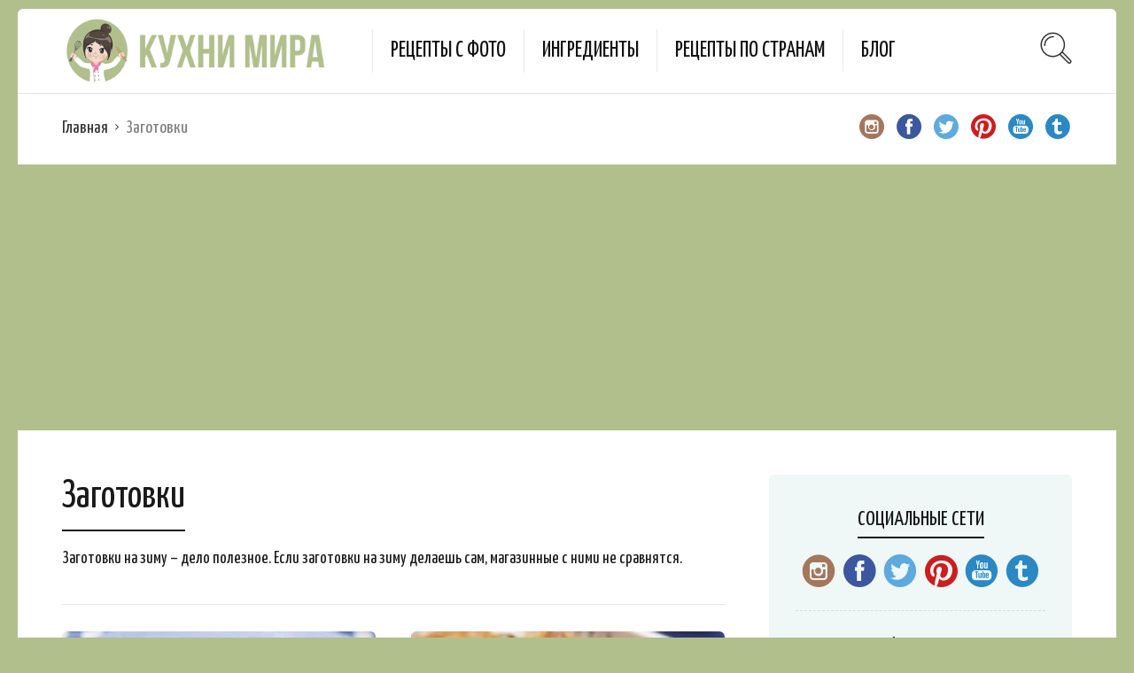

--- FILE ---
content_type: text/html; charset=UTF-8
request_url: https://kuhnimira.top/category/zagotovki/
body_size: 20524
content:
<!DOCTYPE html><html lang="ru-RU"><head><meta charset="UTF-8"><meta name="viewport" content="width=device-width, initial-scale=1"><meta http-equiv="X-UA-Compatible" content="IE=edge"><link rel="profile" href="https://gmpg.org/xfn/11"><link rel="pingback" href="https://kuhnimira.top/xmlrpc.php"><link rel="icon" href="https://kuhnimira.top/wp-content/uploads/2020/02/cropped-лого-512-512-32x32.png" sizes="32x32" /><link rel="icon" href="https://kuhnimira.top/wp-content/uploads/2020/02/cropped-лого-512-512-192x192.png" sizes="192x192" /><link rel="apple-touch-icon-precomposed" href="https://kuhnimira.top/wp-content/uploads/2020/02/cropped-лого-512-512-180x180.png" /><meta name="msapplication-TileImage" content="https://kuhnimira.top/wp-content/uploads/2020/02/cropped-лого-512-512-270x270.png" /><link rel="alternate" hreflang="ru" href="https://kuhnimira.top/category/zagotovki/" /><title>Заготовки &bull; Кухни мира</title><link rel="stylesheet" href="https://kuhnimira.top/wp-content/cache/min/1/1d8c61d90d4a6bda5f1e9fdaec049f7c.css" data-minify="1" /><meta name="description" content="Заготовки на зиму &#8211; дело полезное. Если заготовки на зиму делаешь сам, магазинные с ними не сравнятся. Заготовки на зиму - дело полезное для каждой хозяйки. Рецепты заготовок в морозилку или на зиму экономят силы, время и настроение" /><meta name="robots" content="index, follow" /><meta name="googlebot" content="index, follow, max-snippet:-1, max-image-preview:large, max-video-preview:-1" /><meta name="bingbot" content="index, follow, max-snippet:-1, max-image-preview:large, max-video-preview:-1" /><link rel="canonical" href="https://kuhnimira.top/category/zagotovki/" /><link rel="next" href="https://kuhnimira.top/category/zagotovki/page/2/" /><meta property="og:locale" content="ru_RU" /><meta property="og:type" content="article" /><meta property="og:title" content="Заготовки &bull; Кухни мира" /><meta property="og:description" content="Заготовки на зиму &#8211; дело полезное. Если заготовки на зиму делаешь сам, магазинные с ними не сравнятся. Заготовки на зиму - дело полезное для каждой хозяйки. Рецепты заготовок в морозилку или на зиму экономят силы, время и настроение" /><meta property="og:url" content="https://kuhnimira.top/category/zagotovki/" /><meta property="og:site_name" content="Кухни мира" /><meta name="twitter:card" content="summary_large_image" /><meta name="twitter:site" content="@BIWRwGOMgL4QdA7" /> <script type="application/ld+json" class="yoast-schema-graph">{"@context":"https://schema.org","@graph":[{"@type":"Organization","@id":"https://kuhnimira.top/#organization","name":"\u041a\u0443\u0445\u043d\u0438 \u043c\u0438\u0440\u0430","url":"https://kuhnimira.top/","sameAs":["https://www.facebook.com/kuhnimira.official/","https://www.instagram.com/kuhnimira.official/","https://www.pinterest.com/kuhnimira2020/","https://twitter.com/BIWRwGOMgL4QdA7"],"logo":{"@type":"ImageObject","@id":"https://kuhnimira.top/#logo","inLanguage":"ru-RU","url":"https://kuhnimira.top/wp-content/uploads/2020/05/kuh-logo-sm.png","width":800,"height":200,"caption":"\u041a\u0443\u0445\u043d\u0438 \u043c\u0438\u0440\u0430"},"image":{"@id":"https://kuhnimira.top/#logo"}},{"@type":"WebSite","@id":"https://kuhnimira.top/#website","url":"https://kuhnimira.top/","name":"\u041a\u0443\u0445\u043d\u0438 \u043c\u0438\u0440\u0430","description":"\u0440\u0435\u0446\u0435\u043f\u0442\u044b \u0441\u043e \u0432\u0441\u0435\u0433\u043e \u043c\u0438\u0440\u0430","publisher":{"@id":"https://kuhnimira.top/#organization"},"potentialAction":[{"@type":"SearchAction","target":"https://kuhnimira.top/?s={search_term_string}","query-input":"required name=search_term_string"}],"inLanguage":"ru-RU"},{"@type":"CollectionPage","@id":"https://kuhnimira.top/category/zagotovki/#webpage","url":"https://kuhnimira.top/category/zagotovki/","name":"\u0417\u0430\u0433\u043e\u0442\u043e\u0432\u043a\u0438 &bull; \u041a\u0443\u0445\u043d\u0438 \u043c\u0438\u0440\u0430","isPartOf":{"@id":"https://kuhnimira.top/#website"},"description":"\u0417\u0430\u0433\u043e\u0442\u043e\u0432\u043a\u0438 \u043d\u0430 \u0437\u0438\u043c\u0443 &#8211; \u0434\u0435\u043b\u043e \u043f\u043e\u043b\u0435\u0437\u043d\u043e\u0435. \u0415\u0441\u043b\u0438 \u0437\u0430\u0433\u043e\u0442\u043e\u0432\u043a\u0438 \u043d\u0430 \u0437\u0438\u043c\u0443 \u0434\u0435\u043b\u0430\u0435\u0448\u044c \u0441\u0430\u043c, \u043c\u0430\u0433\u0430\u0437\u0438\u043d\u043d\u044b\u0435 \u0441 \u043d\u0438\u043c\u0438 \u043d\u0435 \u0441\u0440\u0430\u0432\u043d\u044f\u0442\u0441\u044f. \u0417\u0430\u0433\u043e\u0442\u043e\u0432\u043a\u0438 \u043d\u0430 \u0437\u0438\u043c\u0443 - \u0434\u0435\u043b\u043e \u043f\u043e\u043b\u0435\u0437\u043d\u043e\u0435 \u0434\u043b\u044f \u043a\u0430\u0436\u0434\u043e\u0439 \u0445\u043e\u0437\u044f\u0439\u043a\u0438. \u0420\u0435\u0446\u0435\u043f\u0442\u044b \u0437\u0430\u0433\u043e\u0442\u043e\u0432\u043e\u043a \u0432 \u043c\u043e\u0440\u043e\u0437\u0438\u043b\u043a\u0443 \u0438\u043b\u0438 \u043d\u0430 \u0437\u0438\u043c\u0443 \u044d\u043a\u043e\u043d\u043e\u043c\u044f\u0442 \u0441\u0438\u043b\u044b, \u0432\u0440\u0435\u043c\u044f \u0438 \u043d\u0430\u0441\u0442\u0440\u043e\u0435\u043d\u0438\u0435","inLanguage":"ru-RU"}]}</script> <link rel='dns-prefetch' href='//netdna.bootstrapcdn.com' /><link rel='dns-prefetch' href='//fonts.googleapis.com' /><link href='https://fonts.gstatic.com' crossorigin rel='preconnect' /><link rel="alternate" type="application/rss+xml" title="Кухни мира &raquo; Лента" href="https://kuhnimira.top/feed/" /><link rel="alternate" type="application/rss+xml" title="Кухни мира &raquo; Лента рубрики Заготовки" href="https://kuhnimira.top/category/zagotovki/feed/" /><style type="text/css">img.wp-smiley,img.emoji{display:inline!important;border:none!important;box-shadow:none!important;height:1em!important;width:1em!important;margin:0 .07em!important;vertical-align:-0.1em!important;background:none!important;padding:0!important}</style><style id='testimonial-rotator-style-inline-css' type='text/css'>h2.testimonial_rotator_slide_title{font-size:22px}</style><link rel='stylesheet' id='font-awesome-css' href='//netdna.bootstrapcdn.com/font-awesome/latest/css/font-awesome.min.css?ver=5.3.20' type='text/css' media='all' /><link rel='stylesheet' id='osetin-google-font-css' href='//fonts.googleapis.com/css?family=Droid+Serif%3A400%2C400italic%7CYanone+Kaffeesatz&#038;ver=6.3.3&#038;display=swap' type='text/css' media='all' /><style id='rocket-lazyload-inline-css' type='text/css'>.rll-youtube-player{position:relative;padding-bottom:56.23%;height:0;overflow:hidden;max-width:100%}.rll-youtube-player iframe{position:absolute;top:0;left:0;width:100%;height:100%;z-index:100;background:0 0}.rll-youtube-player img{bottom:0;display:block;left:0;margin:auto;max-width:100%;width:100%;position:absolute;right:0;top:0;border:none;height:auto;cursor:pointer;-webkit-transition:.4s all;-moz-transition:.4s all;transition:.4s all}.rll-youtube-player img:hover{-webkit-filter:brightness(75%)}.rll-youtube-player .play{height:72px;width:72px;left:50%;top:50%;margin-left:-36px;margin-top:-36px;position:absolute;background:url(https://kuhnimira.top/wp-content/plugins/wp-rocket/assets/img/youtube.png) no-repeat;cursor:pointer}</style> <script type='text/javascript' src='https://kuhnimira.top/wp-content/cache/busting/1/wp-includes/js/jquery/jquery-1.12.4-wp.js'></script> <script type='text/javascript'>/* <![CDATA[ */ var SF_LDATA = {"ajax_url":"https:\/\/kuhnimira.top\/wp-admin\/admin-ajax.php","home_url":"https:\/\/kuhnimira.top\/"}; /* ]]> */</script>     <link rel='https://api.w.org/' href='https://kuhnimira.top/wp-json/' /><link rel="EditURI" type="application/rsd+xml" title="RSD" href="https://kuhnimira.top/xmlrpc.php?rsd" /><link rel="wlwmanifest" type="application/wlwmanifest+xml" href="https://kuhnimira.top/wp-includes/wlwmanifest.xml" /><meta name="generator" content="WordPress 5.3.20" /><meta name="generator" content="WPML ver:4.3.6 stt:45,54;" /><style type="text/css"></style><link rel="icon" href="https://kuhnimira.top/wp-content/uploads/2020/02/cropped-лого-512-512-32x32.png" sizes="32x32" /><link rel="icon" href="https://kuhnimira.top/wp-content/uploads/2020/02/cropped-лого-512-512-192x192.png" sizes="192x192" /><link rel="apple-touch-icon-precomposed" href="https://kuhnimira.top/wp-content/uploads/2020/02/cropped-лого-512-512-180x180.png" /><meta name="msapplication-TileImage" content="https://kuhnimira.top/wp-content/uploads/2020/02/cropped-лого-512-512-270x270.png" /> <noscript><style id="rocket-lazyload-nojs-css">.rll-youtube-player,[data-lazy-src]{display:none!important}</style></noscript>  <script data-no-minify="1" async src="https://kuhnimira.top/wp-content/cache/busting/1/gtm-8f1cee4944c47934a88dfddc1de4626c.js"></script> <script>window.dataLayer = window.dataLayer || [];
  function gtag(){dataLayer.push(arguments);}
  gtag('js', new Date());

  gtag('config', 'G-1FL68J74R0');</script>  <script data-ad-client="ca-pub-1191168349038048" async src="https://pagead2.googlesyndication.com/pagead/js/adsbygoogle.js"></script> <meta name="p:domain_verify" content="314de82250cbf7fbe69468ec71ff3907"/></head><body data-rsssl=1 class="archive category category-zagotovki category-116 dropdown-menu-color-scheme-dark" style="background-color:#b1bf8d; "><style type="text/css">.all-wrapper{padding-top:10px}.archive-posts-w.with-sidebar .archive-sidebar{padding:10px 30px}.archive-sidebar .widget .widget-title,.page-sidebar .widget .widget-title{margin-bottom:15px}.archive-sidebar .widget,.page-sidebar .widget{margin-top:15px;padding-bottom:15px}li.sf-field-submit{text-align:center}button,html input[type="button"],input[type="reset"],input[type="submit"]{color:rgba(0,0,0,.8);display:inline-block;padding:6px 15px;border:2px solid rgba(0,0,0,.8);font-family:'Yanone Kaffeesatz',sans-serif;font-weight:400;font-size:18px}.single-post-about-author{display:none}.single-meta-at-bottom{display:none}.single-panel .single-panel-details{width:40%}.single-panel .single-main-media{margin-bottom:0}.side-meta-box ul li{padding:5px 10px;font-size:20px}.single-panel .single-panel-main .single-title h1{font-size:46px}.single-panel .single-panel-main .single-title{padding-bottom:10px;padding-top:0}.single-title h1{margin-top:0}.single-ingredients{padding:10px 60px}.single-ingredients h3{font-size:32px;padding-bottom:15px}.single-content h2{margin-top:10px}.single-steps .single-step-description{padding-bottom:10px;padding-top:10px}.single-steps .single-step-number{padding-top:10px}.single-panel .single-panel-main .quick-description-quote{font-size:22px;padding:5px 5px}.single-panel .single-panel-main .quick-description-quote::before{font-size:0}.single-panel .single-panel-main .quick-description-quote::after{font-size:0}.single-panel .single-panel-main .single-meta{margin-bottom:40px}.single-nutritions h3{font-size:32px;padding-bottom:15px;text-align:center;padding-top:0;margin-bottom:0}.single-nutritions{padding:10px 60px}.single-nutritions .single-nutritions-list .single-nutrition .single-nutrition-name{font-size:12px;font-weight:700}.single-nutritions .single-nutritions-list .single-nutrition{display:inline-block;width:20%;margin:1%;padding:5px 0}.recipe-floating-box .add-to-meal-plan-btn-w{display:none}#search_filter_register_widget-2 li.sf-field-taxonomy-recipe_cuisine ul{display:block;height:200px;overflow:scroll;overflow-x:hidden}#search_filter_register_widget-2 li.sf-field-category ul{display:block;height:200px;overflow:scroll;overflow-x:hidden}.single article.post .single-post-meta,.single article.page .single-post-meta{display:none}@media only screen and (max-width:991px){.single-panel .single-panel-details{display:block;width:100%}.featured-recipes-slider-w .featured-recipes-slider-item .featured-recipes-item .featured-recipe-title-w .featured-recipe-title{font-size:17px}}@media only screen and (max-width:454px){.single-ingredients.hidden-on-mobile .single-nutritions-list,.single-ingredients.hidden-on-mobile .ingredients-table,.single-nutritions.hidden-on-mobile .single-nutritions-list,.single-nutritions.hidden-on-mobile .ingredients-table,.single-recipe-bookmark-box.hidden-on-mobile .single-nutritions-list,.single-recipe-bookmark-box.hidden-on-mobile .ingredients-table{display:table}}</style><div class="all-wrapper with-animations"><div class="print-w"><div class="print-logo-w"><div><img src="data:image/svg+xml,%3Csvg%20xmlns='http://www.w3.org/2000/svg'%20viewBox='0%200%200%200'%3E%3C/svg%3E" alt="" data-lazy-src="https://kuhnimira.top/wp-content/uploads/2020/05/kuh-logo-sm.png"><noscript><img src="https://kuhnimira.top/wp-content/uploads/2020/05/kuh-logo-sm.png" alt=""></noscript></div><div>https://kuhnimira.top</div></div></div><div class="os-container main-header-w main-header-version_1"><div class="main-header color-scheme-light " style="background-color:#FFFFFF; "><div class="logo" style="width: 400px;"> <a href="https://kuhnimira.top/" rel="home"> <img src="data:image/svg+xml,%3Csvg%20xmlns='http://www.w3.org/2000/svg'%20viewBox='0%200%200%200'%3E%3C/svg%3E" alt="" data-lazy-src="https://kuhnimira.top/wp-content/uploads/2020/05/kuh-logo-sm.png"><noscript><img src="https://kuhnimira.top/wp-content/uploads/2020/05/kuh-logo-sm.png" alt=""></noscript> </a></div><div class="top-menu menu-activated-on-hover"><ul id="header-menu" class="menu"><li id="menu-item-1656" class="menu-item menu-item-type-post_type menu-item-object-page menu-item-home menu-item-1656"><a href="https://kuhnimira.top/">Рецепты с фото</a></li><li id="menu-item-1766" class="menu-item menu-item-type-post_type menu-item-object-page menu-item-1766"><a href="https://kuhnimira.top/categories/">Ингредиенты</a></li><li id="menu-item-1768" class="menu-item menu-item-type-post_type menu-item-object-page menu-item-1768"><a href="https://kuhnimira.top/countries/">Рецепты по странам</a></li><li id="menu-item-2260" class="menu-item menu-item-type-custom menu-item-object-custom menu-item-2260"><a href="https://kuhnimira.top/category/blog/">Блог</a></li></ul></div><div class="search-trigger"><i class="os-icon os-icon-thin-search"></i></div></div></div><div class="mobile-header-w"><div class="mobile-header-menu-w menu-activated-on-click color-scheme-dark" style=""><ul id="mobile-header-menu" class="menu"><li class="menu-item menu-item-type-post_type menu-item-object-page menu-item-home menu-item-1656"><a href="https://kuhnimira.top/">Рецепты с фото</a></li><li class="menu-item menu-item-type-post_type menu-item-object-page menu-item-1766"><a href="https://kuhnimira.top/categories/">Ингредиенты</a></li><li class="menu-item menu-item-type-post_type menu-item-object-page menu-item-1768"><a href="https://kuhnimira.top/countries/">Рецепты по странам</a></li><li class="menu-item menu-item-type-custom menu-item-object-custom menu-item-2260"><a href="https://kuhnimira.top/category/blog/">Блог</a></li></ul></div><div class="mobile-header"><div class="mobile-menu-toggler"> <i class="os-icon os-icon-thin-hamburger"></i></div><div class="mobile-logo" style="width: 210px;"> <a href="https://kuhnimira.top/" rel="home"><img src="data:image/svg+xml,%3Csvg%20xmlns='http://www.w3.org/2000/svg'%20viewBox='0%200%200%200'%3E%3C/svg%3E" alt="" data-lazy-src="https://kuhnimira.top/wp-content/uploads/2020/05/kuh-logo-sm.png"><noscript><img src="https://kuhnimira.top/wp-content/uploads/2020/05/kuh-logo-sm.png" alt=""></noscript></a></div><div class="mobile-menu-search-toggler"> <i class="os-icon os-icon-thin-search"></i></div></div></div><div class="os-container top-bar-w"><div class="top-bar bordered"><ul class="bar-breadcrumbs"><li><a href="https://kuhnimira.top">Главная</a></li><li>Заготовки</li></ul><ul class="bar-social" style=""><li><a href="https://www.instagram.com/kuhnimira.top/" target="_blank"><i class="os-icon os-icon-social-instagram"></i></a></li><li><a href="https://www.facebook.com/kuhnimira.top/" target="_blank"><i class="os-icon os-icon-social-facebook"></i></a></li><li><a href="https://twitter.com/BIWRwGOMgL4QdA7" target="_blank"><i class="os-icon os-icon-social-twitter"></i></a></li><li><a href="https://www.pinterest.com/kuhnimira2020/" target="_blank"><i class="os-icon os-icon-social-pinterest"></i></a></li><li><a href="https://www.youtube.com/@kuhnimira-top" target="_blank"><i class="os-icon os-icon-social-youtube"></i></a></li><li><a href="https://t.me/kuhni_mira" target="_blank"><i class="os-icon os-icon-social-tumblr"></i></a></li></ul></div></div><div class="os-container"><div class="archive-posts-w with-sidebar sidebar-location-right "><div class="archive-posts masonry-grid-w per-row-2"><div class="masonry-grid" data-layout-mode="fitRows"><div class="archive-title-w"><h1 class="page-title">Заготовки</h1><h2 class="page-content-sub-title"><p>Заготовки на зиму &#8211; дело полезное. Если заготовки на зиму делаешь сам, магазинные с ними не сравнятся.</p></h2></div><div class="masonry-item any first-in-row half"><article class="archive-item any full_full post-4418 osetin_recipe type-osetin_recipe status-publish format-standard has-post-thumbnail hentry category-zagotovki tag-morkov tag-pita tag-rukolla tag-syr recipe_ingredient-morkov recipe_ingredient-pita recipe_ingredient-rukola recipe_ingredient-slivochnyj-syr recipe_cuisine-grecheskaya"><div class="archive-item-i"><div class="extra-styling-box"></div><div class="archive-item-share-w active"><div class="archive-item-share-trigger"><div class="archive-item-share-plus"><i class="os-icon os-icon-plus"></i></div><div class="archive-item-share-label">Поделиться</div><div class="archive-item-share-icons"> <a href="http://www.facebook.com/sharer.php?u=https%3A%2F%2Fkuhnimira.top%2Frecipe%2Fpitty-s-syrom-tertoj-morkovyu-i-rukoloj%2F" target="_blank" class="archive-item-share-link aisl-facebook"><i class="os-icon os-icon-facebook"></i></a> <a href="http://twitter.com/share?url=https://kuhnimira.top/recipe/pitty-s-syrom-tertoj-morkovyu-i-rukoloj/&amp;text=%D0%97%D0%B0%D0%B3%D0%BE%D1%82%D0%BE%D0%B2%D0%BA%D0%B8+%26bull%3B+%D0%9A%D1%83%D1%85%D0%BD%D0%B8+%D0%BC%D0%B8%D1%80%D0%B0" target="_blank" class="archive-item-share-link aisl-twitter"><i class="os-icon os-icon-twitter"></i></a> <a href="//www.pinterest.com/pin/create/button/?url=https://kuhnimira.top/recipe/pitty-s-syrom-tertoj-morkovyu-i-rukoloj/&#038;media=https://kuhnimira.top/wp-content/uploads/2025/02/pity-s-syrom-morkovyu-s-rukolloj-legkij-zavtrak-bystryj-zavtrak.jpg&#038;description=Заготовки%20&bull;%20Кухни%20мира" target="_blank" class="archive-item-share-link aisl-pinterest"><i class="os-icon os-icon-pinterest"></i></a> <a href="mailto:?Subject=Заготовки &bull; Кухни мира&amp;Body=%20https://kuhnimira.top/recipe/pitty-s-syrom-tertoj-morkovyu-i-rukoloj/" target="_blank" class="archive-item-share-link aisl-mail"><i class="os-icon os-icon-basic-mail-envelope"></i></a></div></div></div><div class="archive-item-media"> <a href="https://kuhnimira.top/recipe/pitty-s-syrom-tertoj-morkovyu-i-rukoloj/" class="archive-item-media-thumbnail fader-activator" style="background-image:url(https://kuhnimira.top/wp-content/uploads/2025/02/pity-s-syrom-morkovyu-s-rukolloj-legkij-zavtrak-bystryj-zavtrak-300x202.jpg); background-size: cover;"> <span class="image-fader"><span class="hover-icon-w"><i class="os-icon os-icon-plus"></i></span></span> </a></div><div class="archive-item-content"><header class="archive-item-header"><h3 class="entry-title"><a href="https://kuhnimira.top/recipe/pitty-s-syrom-tertoj-morkovyu-i-rukoloj/" rel="bookmark">Питты с сыром, тертой морковью и руколой</a></h3></header><div class="archive-item-meta"><div class="archive-item-meta-cooking-time"> Время готовки:5 мин</div><div class="archive-item-meta-categories"><ul class="post-categories"><li><a href="https://kuhnimira.top/category/zagotovki/" rel="category tag">Заготовки</a></li></ul></div><ul class="archive-item-meta-cuisines"><li> <a href="https://kuhnimira.top/cuisine/grecheskaya/" class="single-recipe-cuisine-label-w tooltip-trigger" data-tooltip-header="Греческая"> <span class="single-recipe-cuisine-label">Греческая</span> <span class="single-recipe-cuisine-image"><img src="data:image/svg+xml,%3Csvg%20xmlns='http://www.w3.org/2000/svg'%20viewBox='0%200%200%200'%3E%3C/svg%3E" alt="Греческая" data-lazy-src="https://kuhnimira.top/wp-content/uploads/2020/03/170-greece.png"/><noscript><img src="https://kuhnimira.top/wp-content/uploads/2020/03/170-greece.png" alt="Греческая"/></noscript></span> </a></li></ul></div><div class="archive-item-content-text"> Эти питты с творогом, тертой морковью и руколой полны вкуса и низкокалорийные — идеальный вариант для тех, кто ищет более полезные блюда. Любите простые рецепты: Салат со скумбрией в греческом...</div><div class="archive-item-deep-meta"><div class="archive-item-rating-and-read-more"><div class="archive-item-read-more-btn"><div class="read-more-link"><a href="https://kuhnimira.top/recipe/pitty-s-syrom-tertoj-morkovyu-i-rukoloj/">Читать больше</a></div></div></div><div class="archive-item-comments"> <a href="https://kuhnimira.top/recipe/pitty-s-syrom-tertoj-morkovyu-i-rukoloj/#singlePostComments"><i class="os-icon os-icon-thin-comment"></i> <span>Комментарий</span></a></div><div class="archive-item-views-count"><i class="os-icon os-icon-eye"></i> <span>595 Просмотры</span></div></div></div><div class="clear"></div></div></article></div><div class="masonry-item any half last-in-row"><article class="archive-item any full_full post-4222 osetin_recipe type-osetin_recipe status-publish format-standard has-post-thumbnail hentry category-zagotovki category-ovoshhi tag-kvashenaya-kapusta tag-sahar tag-svinoe-salo tag-sol recipe_ingredient-kvashenaya-kapusta recipe_ingredient-korichnevyj-sahar recipe_ingredient-svinoe-salo recipe_ingredient-sol recipe_cuisine-latyshskaya"><div class="archive-item-i"><div class="extra-styling-box"></div><div class="archive-item-share-w active"><div class="archive-item-share-trigger"><div class="archive-item-share-plus"><i class="os-icon os-icon-plus"></i></div><div class="archive-item-share-label">Поделиться</div><div class="archive-item-share-icons"> <a href="http://www.facebook.com/sharer.php?u=https%3A%2F%2Fkuhnimira.top%2Frecipe%2Fklassicheskaya-latyshskaya-solenaya-kapusta-na-rozhdestvo%2F" target="_blank" class="archive-item-share-link aisl-facebook"><i class="os-icon os-icon-facebook"></i></a> <a href="http://twitter.com/share?url=https://kuhnimira.top/recipe/klassicheskaya-latyshskaya-solenaya-kapusta-na-rozhdestvo/&amp;text=%D0%97%D0%B0%D0%B3%D0%BE%D1%82%D0%BE%D0%B2%D0%BA%D0%B8+%26bull%3B+%D0%9A%D1%83%D1%85%D0%BD%D0%B8+%D0%BC%D0%B8%D1%80%D0%B0" target="_blank" class="archive-item-share-link aisl-twitter"><i class="os-icon os-icon-twitter"></i></a> <a href="//www.pinterest.com/pin/create/button/?url=https://kuhnimira.top/recipe/klassicheskaya-latyshskaya-solenaya-kapusta-na-rozhdestvo/&#038;media=https://kuhnimira.top/wp-content/uploads/2024/07/latvijskaya-kuhnya-kuhnya-latviii-kvashenaya-kapusta-.jpg&#038;description=Заготовки%20&bull;%20Кухни%20мира" target="_blank" class="archive-item-share-link aisl-pinterest"><i class="os-icon os-icon-pinterest"></i></a> <a href="mailto:?Subject=Заготовки &bull; Кухни мира&amp;Body=%20https://kuhnimira.top/recipe/klassicheskaya-latyshskaya-solenaya-kapusta-na-rozhdestvo/" target="_blank" class="archive-item-share-link aisl-mail"><i class="os-icon os-icon-basic-mail-envelope"></i></a></div></div></div><div class="archive-item-media"> <a href="https://kuhnimira.top/recipe/klassicheskaya-latyshskaya-solenaya-kapusta-na-rozhdestvo/" class="archive-item-media-thumbnail fader-activator" style="background-image:url(https://kuhnimira.top/wp-content/uploads/2024/07/latvijskaya-kuhnya-kuhnya-latviii-kvashenaya-kapusta--300x202.jpg); background-size: cover;"> <span class="image-fader"><span class="hover-icon-w"><i class="os-icon os-icon-plus"></i></span></span> </a></div><div class="archive-item-content"><header class="archive-item-header"><h3 class="entry-title"><a href="https://kuhnimira.top/recipe/klassicheskaya-latyshskaya-solenaya-kapusta-na-rozhdestvo/" rel="bookmark">Классическая латышская соленая капуста на Рождество</a></h3></header><div class="archive-item-meta"><div class="archive-item-meta-categories"><ul class="post-categories"><li><a href="https://kuhnimira.top/category/zagotovki/" rel="category tag">Заготовки</a></li><li><a href="https://kuhnimira.top/category/ovoshhi/" rel="category tag">Овощи</a></li></ul></div><ul class="archive-item-meta-cuisines"><li> <a href="https://kuhnimira.top/cuisine/latyshskaya/" class="single-recipe-cuisine-label-w tooltip-trigger" data-tooltip-header="Латышская"> <span class="single-recipe-cuisine-label">Латышская</span> <span class="single-recipe-cuisine-image"><img src="data:image/svg+xml,%3Csvg%20xmlns='http://www.w3.org/2000/svg'%20viewBox='0%200%200%200'%3E%3C/svg%3E" alt="Латышская" data-lazy-src="https://kuhnimira.top/wp-content/uploads/2022/10/044-latvia.png"/><noscript><img src="https://kuhnimira.top/wp-content/uploads/2022/10/044-latvia.png" alt="Латышская"/></noscript></span> </a></li></ul></div><div class="archive-item-content-text"> Латвийский праздничный стол без квашеной капусты? Не может быть! Вот сытная, сладкая и соленая квашеная капуста, которая прекрасно дополнит уютную трапезу.</div><div class="archive-item-deep-meta"><div class="archive-item-rating-and-read-more"><div class="archive-item-read-more-btn"><div class="read-more-link"><a href="https://kuhnimira.top/recipe/klassicheskaya-latyshskaya-solenaya-kapusta-na-rozhdestvo/">Читать больше</a></div></div></div><div class="archive-item-comments"> <a href="https://kuhnimira.top/recipe/klassicheskaya-latyshskaya-solenaya-kapusta-na-rozhdestvo/#singlePostComments"><i class="os-icon os-icon-thin-comment"></i> <span>Комментарий</span></a></div><div class="archive-item-views-count"><i class="os-icon os-icon-eye"></i> <span>534 Просмотры</span></div></div></div><div class="clear"></div></div></article></div><div class="masonry-item any first-in-row half"><article class="archive-item any full_full post-4270 osetin_recipe type-osetin_recipe status-publish format-standard has-post-thumbnail hentry category-zagotovki tag-voda tag-zelenyj-luk tag-kvashenaya-kapusta tag-muka tag-svinoj-farsh tag-soevyj-sous tag-sol tag-chernyi-perez recipe_ingredient-voda recipe_ingredient-zelenyj-luk recipe_ingredient-imbir recipe_ingredient-kvashenaya-kapusta recipe_ingredient-muka recipe_ingredient-rastitelnoe-maslo recipe_ingredient-sahar recipe_ingredient-svinoj-farsh recipe_ingredient-soevyj-sous recipe_ingredient-chernyi-perez recipe_cuisine-kitajskaya"><div class="archive-item-i"><div class="extra-styling-box"></div><div class="archive-item-share-w active"><div class="archive-item-share-trigger"><div class="archive-item-share-plus"><i class="os-icon os-icon-plus"></i></div><div class="archive-item-share-label">Поделиться</div><div class="archive-item-share-icons"> <a href="http://www.facebook.com/sharer.php?u=https%3A%2F%2Fkuhnimira.top%2Frecipe%2Fkitajskie-pelmeni-shujczzyao%2F" target="_blank" class="archive-item-share-link aisl-facebook"><i class="os-icon os-icon-facebook"></i></a> <a href="http://twitter.com/share?url=https://kuhnimira.top/recipe/kitajskie-pelmeni-shujczzyao/&amp;text=%D0%97%D0%B0%D0%B3%D0%BE%D1%82%D0%BE%D0%B2%D0%BA%D0%B8+%26bull%3B+%D0%9A%D1%83%D1%85%D0%BD%D0%B8+%D0%BC%D0%B8%D1%80%D0%B0" target="_blank" class="archive-item-share-link aisl-twitter"><i class="os-icon os-icon-twitter"></i></a> <a href="//www.pinterest.com/pin/create/button/?url=https://kuhnimira.top/recipe/kitajskie-pelmeni-shujczzyao/&#038;media=https://kuhnimira.top/wp-content/uploads/2024/09/shujczzyao-kitajskie-pelmeni-shuijiao-reczept-pelmenej.jpg&#038;description=Заготовки%20&bull;%20Кухни%20мира" target="_blank" class="archive-item-share-link aisl-pinterest"><i class="os-icon os-icon-pinterest"></i></a> <a href="mailto:?Subject=Заготовки &bull; Кухни мира&amp;Body=%20https://kuhnimira.top/recipe/kitajskie-pelmeni-shujczzyao/" target="_blank" class="archive-item-share-link aisl-mail"><i class="os-icon os-icon-basic-mail-envelope"></i></a></div></div></div><div class="archive-item-media"> <a href="https://kuhnimira.top/recipe/kitajskie-pelmeni-shujczzyao/" class="archive-item-media-thumbnail fader-activator" style="background-image:url(https://kuhnimira.top/wp-content/uploads/2024/09/shujczzyao-kitajskie-pelmeni-shuijiao-reczept-pelmenej-300x202.jpg); background-size: cover;"> <span class="image-fader"><span class="hover-icon-w"><i class="os-icon os-icon-plus"></i></span></span> </a></div><div class="archive-item-content"><header class="archive-item-header"><h3 class="entry-title"><a href="https://kuhnimira.top/recipe/kitajskie-pelmeni-shujczzyao/" rel="bookmark">Китайские пельмени Шуйцзяо</a></h3></header><div class="archive-item-meta"><div class="archive-item-meta-cooking-time"> Время готовки:1 час 15 мин</div><div class="archive-item-meta-categories"><ul class="post-categories"><li><a href="https://kuhnimira.top/category/zagotovki/" rel="category tag">Заготовки</a></li></ul></div><ul class="archive-item-meta-cuisines"><li> <a href="https://kuhnimira.top/cuisine/kitajskaya/" class="single-recipe-cuisine-label-w tooltip-trigger" data-tooltip-header="Китайская"> <span class="single-recipe-cuisine-label">Китайская</span> <span class="single-recipe-cuisine-image"><img src="data:image/svg+xml,%3Csvg%20xmlns='http://www.w3.org/2000/svg'%20viewBox='0%200%200%200'%3E%3C/svg%3E" alt="Китайская" data-lazy-src="https://kuhnimira.top/wp-content/uploads/2020/03/china.png"/><noscript><img src="https://kuhnimira.top/wp-content/uploads/2020/03/china.png" alt="Китайская"/></noscript></span> </a></li></ul></div><div class="archive-item-content-text"> Пельмени Шуйцзяо — это блюдо, которое является как повседневным, так и праздничным. Подаваемое как уличная еда, в традиционных ресторанах и по особым случаям, таким как китайский Новый год. Приготовление Шуйцзяо...</div><div class="archive-item-deep-meta"><div class="archive-item-rating-and-read-more"><div class="archive-item-read-more-btn"><div class="read-more-link"><a href="https://kuhnimira.top/recipe/kitajskie-pelmeni-shujczzyao/">Читать больше</a></div></div></div><div class="archive-item-comments"> <a href="https://kuhnimira.top/recipe/kitajskie-pelmeni-shujczzyao/#singlePostComments"><i class="os-icon os-icon-thin-comment"></i> <span>Комментарий</span></a></div><div class="archive-item-views-count"><i class="os-icon os-icon-eye"></i> <span>504 Просмотры</span></div></div></div><div class="clear"></div></div></article></div><div class="masonry-item any half last-in-row"><article class="archive-item any full_full post-4273 osetin_recipe type-osetin_recipe status-publish format-standard has-post-thumbnail hentry category-zagotovki category-svinina tag-vino tag-goryachaya-voda tag-zelenyj-luk tag-imbir tag-kunzhutnoe-maslo tag-muka tag-sahar tag-svinaya-kozha tag-svinoj-farsh tag-soevyj-sous tag-sol tag-ustrichnyj-sous recipe_ingredient-vino recipe_ingredient-voda recipe_ingredient-goryachaya-voda recipe_ingredient-zelenyj-luk recipe_ingredient-imbir recipe_ingredient-kunzhutnoe-maslo recipe_ingredient-muka recipe_ingredient-sahar recipe_ingredient-svetlyj-soevyj-sous recipe_ingredient-svinaya-kozha recipe_ingredient-svinoj-farsh recipe_ingredient-sol recipe_ingredient-ustrichnyj-sous recipe_cuisine-kitajskaya"><div class="archive-item-i"><div class="extra-styling-box"></div><div class="archive-item-share-w active"><div class="archive-item-share-trigger"><div class="archive-item-share-plus"><i class="os-icon os-icon-plus"></i></div><div class="archive-item-share-label">Поделиться</div><div class="archive-item-share-icons"> <a href="http://www.facebook.com/sharer.php?u=https%3A%2F%2Fkuhnimira.top%2Frecipe%2Fsyaolunbao-firmennoe-blyudo-shanhaya%2F" target="_blank" class="archive-item-share-link aisl-facebook"><i class="os-icon os-icon-facebook"></i></a> <a href="http://twitter.com/share?url=https://kuhnimira.top/recipe/syaolunbao-firmennoe-blyudo-shanhaya/&amp;text=%D0%97%D0%B0%D0%B3%D0%BE%D1%82%D0%BE%D0%B2%D0%BA%D0%B8+%26bull%3B+%D0%9A%D1%83%D1%85%D0%BD%D0%B8+%D0%BC%D0%B8%D1%80%D0%B0" target="_blank" class="archive-item-share-link aisl-twitter"><i class="os-icon os-icon-twitter"></i></a> <a href="//www.pinterest.com/pin/create/button/?url=https://kuhnimira.top/recipe/syaolunbao-firmennoe-blyudo-shanhaya/&#038;media=https://kuhnimira.top/wp-content/uploads/2024/09/syaolunbao-reczept-reczept-pelmenej-kitajskie-pelmeni-sochnye-pelmeni-na-paru.jpg&#038;description=Заготовки%20&bull;%20Кухни%20мира" target="_blank" class="archive-item-share-link aisl-pinterest"><i class="os-icon os-icon-pinterest"></i></a> <a href="mailto:?Subject=Заготовки &bull; Кухни мира&amp;Body=%20https://kuhnimira.top/recipe/syaolunbao-firmennoe-blyudo-shanhaya/" target="_blank" class="archive-item-share-link aisl-mail"><i class="os-icon os-icon-basic-mail-envelope"></i></a></div></div></div><div class="archive-item-media"> <a href="https://kuhnimira.top/recipe/syaolunbao-firmennoe-blyudo-shanhaya/" class="archive-item-media-thumbnail fader-activator" style="background-image:url(https://kuhnimira.top/wp-content/uploads/2024/09/syaolunbao-reczept-reczept-pelmenej-kitajskie-pelmeni-sochnye-pelmeni-na-paru-300x202.jpg); background-size: cover;"> <span class="image-fader"><span class="hover-icon-w"><i class="os-icon os-icon-plus"></i></span></span> </a></div><div class="archive-item-content"><header class="archive-item-header"><h3 class="entry-title"><a href="https://kuhnimira.top/recipe/syaolunbao-firmennoe-blyudo-shanhaya/" rel="bookmark">Сяолунбао — фирменное блюдо Шанхая</a></h3></header><div class="archive-item-meta"><div class="archive-item-meta-cooking-time"> Время готовки:50 мин</div><div class="archive-item-meta-categories"><ul class="post-categories"><li><a href="https://kuhnimira.top/category/zagotovki/" rel="category tag">Заготовки</a></li><li><a href="https://kuhnimira.top/category/svinina/" rel="category tag">Свинина</a></li></ul></div><ul class="archive-item-meta-cuisines"><li> <a href="https://kuhnimira.top/cuisine/kitajskaya/" class="single-recipe-cuisine-label-w tooltip-trigger" data-tooltip-header="Китайская"> <span class="single-recipe-cuisine-label">Китайская</span> <span class="single-recipe-cuisine-image"><img src="data:image/svg+xml,%3Csvg%20xmlns='http://www.w3.org/2000/svg'%20viewBox='0%200%200%200'%3E%3C/svg%3E" alt="Китайская" data-lazy-src="https://kuhnimira.top/wp-content/uploads/2020/03/china.png"/><noscript><img src="https://kuhnimira.top/wp-content/uploads/2020/03/china.png" alt="Китайская"/></noscript></span> </a></li></ul></div><div class="archive-item-content-text"> Сяолунбао — фирменное блюдо Шанхая — это пельмени, приготовленные на пару и наполненные вкуснейшим соком. Сяолунбао отличаются формой, напоминающей хинкали, с зажатым верхом и рябью по бокам &#8211; такой дизайн...</div><div class="archive-item-deep-meta"><div class="archive-item-rating-and-read-more"><div class="archive-item-read-more-btn"><div class="read-more-link"><a href="https://kuhnimira.top/recipe/syaolunbao-firmennoe-blyudo-shanhaya/">Читать больше</a></div></div></div><div class="archive-item-comments"> <a href="https://kuhnimira.top/recipe/syaolunbao-firmennoe-blyudo-shanhaya/#singlePostComments"><i class="os-icon os-icon-thin-comment"></i> <span>Комментарий</span></a></div><div class="archive-item-views-count"><i class="os-icon os-icon-eye"></i> <span>716 Просмотры</span></div></div></div><div class="clear"></div></div></article></div><div class="masonry-item any first-in-row half"><article class="archive-item any full_full post-4256 osetin_recipe type-osetin_recipe status-publish format-standard has-post-thumbnail hentry category-zagotovki category-svinina category-telyatina tag-voda tag-govyadina tag-jogurt tag-luk tag-muka tag-olivkovoe-maslo tag-ostryj-perecz tag-perechnaya-pasta tag-sol tag-tomatnaya-pasta tag-chernyi-perez tag-yajczo recipe_ingredient-belyj-luk recipe_ingredient-voda recipe_ingredient-govyadina recipe_ingredient-jogurt recipe_ingredient-krasnyj-ostryj-perecz recipe_ingredient-morskaya-sol recipe_ingredient-muka recipe_ingredient-olivkovoe-maslo recipe_ingredient-sol recipe_ingredient-suhaya-myata recipe_ingredient-tomatnaya-pasta recipe_ingredient-chernyi-perez recipe_ingredient-chesnok recipe_ingredient-eggs recipe_cuisine-tureczkaya"><div class="archive-item-i"><div class="extra-styling-box"></div><div class="archive-item-share-w active"><div class="archive-item-share-trigger"><div class="archive-item-share-plus"><i class="os-icon os-icon-plus"></i></div><div class="archive-item-share-label">Поделиться</div><div class="archive-item-share-icons"> <a href="http://www.facebook.com/sharer.php?u=https%3A%2F%2Fkuhnimira.top%2Frecipe%2Ftureczkie-manty%2F" target="_blank" class="archive-item-share-link aisl-facebook"><i class="os-icon os-icon-facebook"></i></a> <a href="http://twitter.com/share?url=https://kuhnimira.top/recipe/tureczkie-manty/&amp;text=%D0%97%D0%B0%D0%B3%D0%BE%D1%82%D0%BE%D0%B2%D0%BA%D0%B8+%26bull%3B+%D0%9A%D1%83%D1%85%D0%BD%D0%B8+%D0%BC%D0%B8%D1%80%D0%B0" target="_blank" class="archive-item-share-link aisl-twitter"><i class="os-icon os-icon-twitter"></i></a> <a href="//www.pinterest.com/pin/create/button/?url=https://kuhnimira.top/recipe/tureczkie-manty/&#038;media=https://kuhnimira.top/wp-content/uploads/2024/09/manty-tureczkie-manty-reczept-mantov-malenkie-pelmeni-tureczkie-pelmeni-reczept-mantov.jpg&#038;description=Заготовки%20&bull;%20Кухни%20мира" target="_blank" class="archive-item-share-link aisl-pinterest"><i class="os-icon os-icon-pinterest"></i></a> <a href="mailto:?Subject=Заготовки &bull; Кухни мира&amp;Body=%20https://kuhnimira.top/recipe/tureczkie-manty/" target="_blank" class="archive-item-share-link aisl-mail"><i class="os-icon os-icon-basic-mail-envelope"></i></a></div></div></div><div class="archive-item-media"> <a href="https://kuhnimira.top/recipe/tureczkie-manty/" class="archive-item-media-thumbnail fader-activator" style="background-image:url(https://kuhnimira.top/wp-content/uploads/2024/09/manty-tureczkie-manty-reczept-mantov-malenkie-pelmeni-tureczkie-pelmeni-reczept-mantov-300x202.jpg); background-size: cover;"> <span class="image-fader"><span class="hover-icon-w"><i class="os-icon os-icon-plus"></i></span></span> </a></div><div class="archive-item-content"><header class="archive-item-header"><h3 class="entry-title"><a href="https://kuhnimira.top/recipe/tureczkie-manty/" rel="bookmark">Турецкие манты</a></h3></header><div class="archive-item-meta"><div class="archive-item-meta-cooking-time"> Время готовки:1 час 25 минут</div><div class="archive-item-meta-categories"><ul class="post-categories"><li><a href="https://kuhnimira.top/category/zagotovki/" rel="category tag">Заготовки</a></li><li><a href="https://kuhnimira.top/category/svinina/" rel="category tag">Свинина</a></li><li><a href="https://kuhnimira.top/category/telyatina/" rel="category tag">Телятина</a></li></ul></div><ul class="archive-item-meta-cuisines"><li> <a href="https://kuhnimira.top/cuisine/tureczkaya/" class="single-recipe-cuisine-label-w tooltip-trigger" data-tooltip-header="Турецкая"> <span class="single-recipe-cuisine-label">Турецкая</span> <span class="single-recipe-cuisine-image"><img src="data:image/svg+xml,%3Csvg%20xmlns='http://www.w3.org/2000/svg'%20viewBox='0%200%200%200'%3E%3C/svg%3E" alt="Турецкая" data-lazy-src="https://kuhnimira.top/wp-content/uploads/2020/03/218-turkey.png"/><noscript><img src="https://kuhnimira.top/wp-content/uploads/2020/03/218-turkey.png" alt="Турецкая"/></noscript></span> </a></li></ul></div><div class="archive-item-content-text"> Турецкие манты &#8211; это вкуснейшее блюдо из теста, традиционно начиненное луком, мясным фаршем (чаще всего бараниной или говядиной) и специями, залитое ароматным йогуртово-чесночным соусом и политое терпким соусом из красного...</div><div class="archive-item-deep-meta"><div class="archive-item-rating-and-read-more"><div class="archive-item-read-more-btn"><div class="read-more-link"><a href="https://kuhnimira.top/recipe/tureczkie-manty/">Читать больше</a></div></div></div><div class="archive-item-comments"> <a href="https://kuhnimira.top/recipe/tureczkie-manty/#singlePostComments"><i class="os-icon os-icon-thin-comment"></i> <span>Комментарий</span></a></div><div class="archive-item-views-count"><i class="os-icon os-icon-eye"></i> <span>904 Просмотры</span></div></div></div><div class="clear"></div></div></article></div><div class="masonry-item any half last-in-row"><article class="archive-item any full_full post-4247 osetin_recipe type-osetin_recipe status-publish format-standard has-post-thumbnail hentry category-zagotovki category-svinina tag-arahisovoe-maslo tag-vino tag-voda tag-imbir tag-kapusta tag-kunzhutnoe-maslo tag-luk-shalot tag-muka tag-rastitelnoe-maslo tag-svinina tag-soevyj-sous tag-sol recipe_ingredient-arahisovoe-maslo recipe_ingredient-vino recipe_ingredient-imbir recipe_ingredient-kapusta recipe_ingredient-kunzhutnoe-maslo recipe_ingredient-luk-shalot recipe_ingredient-muka recipe_ingredient-svinina recipe_ingredient-soevyj-sous recipe_ingredient-sol recipe_ingredient-teplaya-voda recipe_cuisine-kitajskaya"><div class="archive-item-i"><div class="extra-styling-box"></div><div class="archive-item-share-w active"><div class="archive-item-share-trigger"><div class="archive-item-share-plus"><i class="os-icon os-icon-plus"></i></div><div class="archive-item-share-label">Поделиться</div><div class="archive-item-share-icons"> <a href="http://www.facebook.com/sharer.php?u=https%3A%2F%2Fkuhnimira.top%2Frecipe%2Fkitajskie-gedza-tonchajshee-testo-i-sochnaya-nachinka%2F" target="_blank" class="archive-item-share-link aisl-facebook"><i class="os-icon os-icon-facebook"></i></a> <a href="http://twitter.com/share?url=https://kuhnimira.top/recipe/kitajskie-gedza-tonchajshee-testo-i-sochnaya-nachinka/&amp;text=%D0%97%D0%B0%D0%B3%D0%BE%D1%82%D0%BE%D0%B2%D0%BA%D0%B8+%26bull%3B+%D0%9A%D1%83%D1%85%D0%BD%D0%B8+%D0%BC%D0%B8%D1%80%D0%B0" target="_blank" class="archive-item-share-link aisl-twitter"><i class="os-icon os-icon-twitter"></i></a> <a href="//www.pinterest.com/pin/create/button/?url=https://kuhnimira.top/recipe/kitajskie-gedza-tonchajshee-testo-i-sochnaya-nachinka/&#038;media=https://kuhnimira.top/wp-content/uploads/2024/09/gedza-kitajskie-gedza-reczept-czzyaodzy-reczept-gedza-gedza-s-myasom-i-kapustoj.jpg&#038;description=Заготовки%20&bull;%20Кухни%20мира" target="_blank" class="archive-item-share-link aisl-pinterest"><i class="os-icon os-icon-pinterest"></i></a> <a href="mailto:?Subject=Заготовки &bull; Кухни мира&amp;Body=%20https://kuhnimira.top/recipe/kitajskie-gedza-tonchajshee-testo-i-sochnaya-nachinka/" target="_blank" class="archive-item-share-link aisl-mail"><i class="os-icon os-icon-basic-mail-envelope"></i></a></div></div></div><div class="archive-item-media"> <a href="https://kuhnimira.top/recipe/kitajskie-gedza-tonchajshee-testo-i-sochnaya-nachinka/" class="archive-item-media-thumbnail fader-activator" style="background-image:url(https://kuhnimira.top/wp-content/uploads/2024/09/gedza-kitajskie-gedza-reczept-czzyaodzy-reczept-gedza-gedza-s-myasom-i-kapustoj-300x202.jpg); background-size: cover;"> <span class="image-fader"><span class="hover-icon-w"><i class="os-icon os-icon-plus"></i></span></span> </a></div><div class="archive-item-content"><header class="archive-item-header"><h3 class="entry-title"><a href="https://kuhnimira.top/recipe/kitajskie-gedza-tonchajshee-testo-i-sochnaya-nachinka/" rel="bookmark">Китайские гедза — тончайшее тесто и сочная начинка</a></h3></header><div class="archive-item-meta"><div class="archive-item-meta-cooking-time"> Время готовки:1 час 25 минут</div><div class="archive-item-meta-categories"><ul class="post-categories"><li><a href="https://kuhnimira.top/category/zagotovki/" rel="category tag">Заготовки</a></li><li><a href="https://kuhnimira.top/category/svinina/" rel="category tag">Свинина</a></li></ul></div><ul class="archive-item-meta-cuisines"><li> <a href="https://kuhnimira.top/cuisine/kitajskaya/" class="single-recipe-cuisine-label-w tooltip-trigger" data-tooltip-header="Китайская"> <span class="single-recipe-cuisine-label">Китайская</span> <span class="single-recipe-cuisine-image"><img src="data:image/svg+xml,%3Csvg%20xmlns='http://www.w3.org/2000/svg'%20viewBox='0%200%200%200'%3E%3C/svg%3E" alt="Китайская" data-lazy-src="https://kuhnimira.top/wp-content/uploads/2020/03/china.png"/><noscript><img src="https://kuhnimira.top/wp-content/uploads/2020/03/china.png" alt="Китайская"/></noscript></span> </a></li></ul></div><div class="archive-item-content-text"> Принадлежащие к группе китайских пельменей цзяоцзы, гедза, также известные как клецки, готовятся путем обжаривания нижней части, в то время как остальная часть пельменя готовится на пару, создавая таким образом игру...</div><div class="archive-item-deep-meta"><div class="archive-item-rating-and-read-more"><div class="archive-item-read-more-btn"><div class="read-more-link"><a href="https://kuhnimira.top/recipe/kitajskie-gedza-tonchajshee-testo-i-sochnaya-nachinka/">Читать больше</a></div></div></div><div class="archive-item-comments"> <a href="https://kuhnimira.top/recipe/kitajskie-gedza-tonchajshee-testo-i-sochnaya-nachinka/#singlePostComments"><i class="os-icon os-icon-thin-comment"></i> <span>Комментарий</span></a></div><div class="archive-item-views-count"><i class="os-icon os-icon-eye"></i> <span>596 Просмотры</span></div></div></div><div class="clear"></div></div></article></div><div class="masonry-item any first-in-row half"><article class="archive-item any full_full post-4244 osetin_recipe type-osetin_recipe status-publish format-standard has-post-thumbnail hentry category-zagotovki tag-muka tag-rastitelnoe-maslo tag-sahar tag-sol tag-struchkovaya-fasol tag-tvorog recipe_feature-for-children recipe_feature-low-calorie recipe_ingredient-zheltok recipe_ingredient-muka recipe_ingredient-rastitelnoe-maslo recipe_ingredient-sahar recipe_ingredient-sol recipe_ingredient-tvorog recipe_cuisine-belorusskaya recipe_cuisine-latyshskaya recipe_cuisine-litovskaya recipe_cuisine-ukrainian"><div class="archive-item-i"><div class="extra-styling-box"></div><div class="archive-item-share-w active"><div class="archive-item-share-trigger"><div class="archive-item-share-plus"><i class="os-icon os-icon-plus"></i></div><div class="archive-item-share-label">Поделиться</div><div class="archive-item-share-icons"> <a href="http://www.facebook.com/sharer.php?u=https%3A%2F%2Fkuhnimira.top%2Frecipe%2Freczept-autentichnyh-syrnikov%2F" target="_blank" class="archive-item-share-link aisl-facebook"><i class="os-icon os-icon-facebook"></i></a> <a href="http://twitter.com/share?url=https://kuhnimira.top/recipe/reczept-autentichnyh-syrnikov/&amp;text=%D0%97%D0%B0%D0%B3%D0%BE%D1%82%D0%BE%D0%B2%D0%BA%D0%B8+%26bull%3B+%D0%9A%D1%83%D1%85%D0%BD%D0%B8+%D0%BC%D0%B8%D1%80%D0%B0" target="_blank" class="archive-item-share-link aisl-twitter"><i class="os-icon os-icon-twitter"></i></a> <a href="//www.pinterest.com/pin/create/button/?url=https://kuhnimira.top/recipe/reczept-autentichnyh-syrnikov/&#038;media=https://kuhnimira.top/wp-content/uploads/2024/09/syrniki-prigotovlenie-reczept-syrnikov-vkusnye-syrniki-nastoyashhie-syrniki.jpg&#038;description=Заготовки%20&bull;%20Кухни%20мира" target="_blank" class="archive-item-share-link aisl-pinterest"><i class="os-icon os-icon-pinterest"></i></a> <a href="mailto:?Subject=Заготовки &bull; Кухни мира&amp;Body=%20https://kuhnimira.top/recipe/reczept-autentichnyh-syrnikov/" target="_blank" class="archive-item-share-link aisl-mail"><i class="os-icon os-icon-basic-mail-envelope"></i></a></div></div></div><div class="archive-item-media"> <a href="https://kuhnimira.top/recipe/reczept-autentichnyh-syrnikov/" class="archive-item-media-thumbnail fader-activator" style="background-image:url(https://kuhnimira.top/wp-content/uploads/2024/09/syrniki-prigotovlenie-reczept-syrnikov-vkusnye-syrniki-nastoyashhie-syrniki-300x202.jpg); background-size: cover;"> <span class="image-fader"><span class="hover-icon-w"><i class="os-icon os-icon-plus"></i></span></span> </a></div><div class="archive-item-content"><header class="archive-item-header"><h3 class="entry-title"><a href="https://kuhnimira.top/recipe/reczept-autentichnyh-syrnikov/" rel="bookmark">Рецепт аутентичных сырников</a></h3></header><div class="archive-item-meta"><div class="archive-item-meta-cooking-time"> Время готовки:30 мин</div><div class="archive-item-meta-categories"><ul class="post-categories"><li><a href="https://kuhnimira.top/category/zagotovki/" rel="category tag">Заготовки</a></li></ul></div><ul class="archive-item-meta-cuisines"><li> <a href="https://kuhnimira.top/cuisine/belorusskaya/" class="single-recipe-cuisine-label-w tooltip-trigger" data-tooltip-header="Белорусская"> <span class="single-recipe-cuisine-label">Белорусская</span> <span class="single-recipe-cuisine-image"><img src="data:image/svg+xml,%3Csvg%20xmlns='http://www.w3.org/2000/svg'%20viewBox='0%200%200%200'%3E%3C/svg%3E" alt="Белорусская" data-lazy-src="https://kuhnimira.top/wp-content/uploads/2020/03/135-belarus.png"/><noscript><img src="https://kuhnimira.top/wp-content/uploads/2020/03/135-belarus.png" alt="Белорусская"/></noscript></span> </a></li><li> <a href="https://kuhnimira.top/cuisine/latyshskaya/" class="single-recipe-cuisine-label-w tooltip-trigger" data-tooltip-header="Латышская"> <span class="single-recipe-cuisine-label">Латышская</span> <span class="single-recipe-cuisine-image"><img src="data:image/svg+xml,%3Csvg%20xmlns='http://www.w3.org/2000/svg'%20viewBox='0%200%200%200'%3E%3C/svg%3E" alt="Латышская" data-lazy-src="https://kuhnimira.top/wp-content/uploads/2022/10/044-latvia.png"/><noscript><img src="https://kuhnimira.top/wp-content/uploads/2022/10/044-latvia.png" alt="Латышская"/></noscript></span> </a></li><li> <a href="https://kuhnimira.top/cuisine/litovskaya/" class="single-recipe-cuisine-label-w tooltip-trigger" data-tooltip-header="Литовская"> <span class="single-recipe-cuisine-label">Литовская</span> <span class="single-recipe-cuisine-image"><img src="data:image/svg+xml,%3Csvg%20xmlns='http://www.w3.org/2000/svg'%20viewBox='0%200%200%200'%3E%3C/svg%3E" alt="Литовская" data-lazy-src="https://kuhnimira.top/wp-content/uploads/2022/10/064-lithuania.png"/><noscript><img src="https://kuhnimira.top/wp-content/uploads/2022/10/064-lithuania.png" alt="Литовская"/></noscript></span> </a></li><li> <a href="https://kuhnimira.top/cuisine/ukrainian/" class="single-recipe-cuisine-label-w tooltip-trigger" data-tooltip-header="Украинская"> <span class="single-recipe-cuisine-label">Украинская</span> <span class="single-recipe-cuisine-image"><img src="data:image/svg+xml,%3Csvg%20xmlns='http://www.w3.org/2000/svg'%20viewBox='0%200%200%200'%3E%3C/svg%3E" alt="Украинская" data-lazy-src="https://kuhnimira.top/wp-content/uploads/2020/02/145-ukraine.png"/><noscript><img src="https://kuhnimira.top/wp-content/uploads/2020/02/145-ukraine.png" alt="Украинская"/></noscript></span> </a></li></ul></div><div class="archive-item-content-text"> Сырники &#8211; это десерт, состоящий из жареных блинчиков из творога, которые обычно подают с медом, фруктовым вареньем, сметаной или яблочным пюре. Это блюдо входит в белорусскую, украинскую, латышскую и литовскую...</div><div class="archive-item-deep-meta"><div class="archive-item-rating-and-read-more"><div class="archive-item-read-more-btn"><div class="read-more-link"><a href="https://kuhnimira.top/recipe/reczept-autentichnyh-syrnikov/">Читать больше</a></div></div></div><div class="archive-item-comments"> <a href="https://kuhnimira.top/recipe/reczept-autentichnyh-syrnikov/#singlePostComments"><i class="os-icon os-icon-thin-comment"></i> <span>Комментарий</span></a></div><div class="archive-item-views-count"><i class="os-icon os-icon-eye"></i> <span>441 Просмотры</span></div></div></div><div class="clear"></div></div></article></div><div class="masonry-item any half last-in-row"><article class="archive-item any full_full post-4228 osetin_recipe type-osetin_recipe status-publish format-standard has-post-thumbnail hentry category-zagotovki category-ovoshhi tag-listya-vishni tag-ogurczy tag-rozmarin tag-sol tag-ukrop tag-hren tag-chesnok-2 recipe_ingredient-voda recipe_ingredient-listya-vishni recipe_ingredient-listya-smorodiny recipe_ingredient-ogurczy recipe_ingredient-rozmarin recipe_ingredient-sol recipe_ingredient-ukrop recipe_ingredient-hren recipe_ingredient-chesnok recipe_cuisine-latyshskaya"><div class="archive-item-i"><div class="extra-styling-box"></div><div class="archive-item-share-w active"><div class="archive-item-share-trigger"><div class="archive-item-share-plus"><i class="os-icon os-icon-plus"></i></div><div class="archive-item-share-label">Поделиться</div><div class="archive-item-share-icons"> <a href="http://www.facebook.com/sharer.php?u=https%3A%2F%2Fkuhnimira.top%2Frecipe%2Fhrustyashhie-marinovannye-ogurczy%2F" target="_blank" class="archive-item-share-link aisl-facebook"><i class="os-icon os-icon-facebook"></i></a> <a href="http://twitter.com/share?url=https://kuhnimira.top/recipe/hrustyashhie-marinovannye-ogurczy/&amp;text=%D0%97%D0%B0%D0%B3%D0%BE%D1%82%D0%BE%D0%B2%D0%BA%D0%B8+%26bull%3B+%D0%9A%D1%83%D1%85%D0%BD%D0%B8+%D0%BC%D0%B8%D1%80%D0%B0" target="_blank" class="archive-item-share-link aisl-twitter"><i class="os-icon os-icon-twitter"></i></a> <a href="//www.pinterest.com/pin/create/button/?url=https://kuhnimira.top/recipe/hrustyashhie-marinovannye-ogurczy/&#038;media=https://kuhnimira.top/wp-content/uploads/2024/07/hrustyashhie-solenye-ogurczy.jpg&#038;description=Заготовки%20&bull;%20Кухни%20мира" target="_blank" class="archive-item-share-link aisl-pinterest"><i class="os-icon os-icon-pinterest"></i></a> <a href="mailto:?Subject=Заготовки &bull; Кухни мира&amp;Body=%20https://kuhnimira.top/recipe/hrustyashhie-marinovannye-ogurczy/" target="_blank" class="archive-item-share-link aisl-mail"><i class="os-icon os-icon-basic-mail-envelope"></i></a></div></div></div><div class="archive-item-media"> <a href="https://kuhnimira.top/recipe/hrustyashhie-marinovannye-ogurczy/" class="archive-item-media-thumbnail fader-activator" style="background-image:url(https://kuhnimira.top/wp-content/uploads/2024/07/hrustyashhie-solenye-ogurczy-300x202.jpg); background-size: cover;"> <span class="image-fader"><span class="hover-icon-w"><i class="os-icon os-icon-plus"></i></span></span> </a></div><div class="archive-item-content"><header class="archive-item-header"><h3 class="entry-title"><a href="https://kuhnimira.top/recipe/hrustyashhie-marinovannye-ogurczy/" rel="bookmark">Хрустящие маринованные огурцы</a></h3></header><div class="archive-item-meta"><div class="archive-item-meta-categories"><ul class="post-categories"><li><a href="https://kuhnimira.top/category/zagotovki/" rel="category tag">Заготовки</a></li><li><a href="https://kuhnimira.top/category/ovoshhi/" rel="category tag">Овощи</a></li></ul></div><ul class="archive-item-meta-cuisines"><li> <a href="https://kuhnimira.top/cuisine/latyshskaya/" class="single-recipe-cuisine-label-w tooltip-trigger" data-tooltip-header="Латышская"> <span class="single-recipe-cuisine-label">Латышская</span> <span class="single-recipe-cuisine-image"><img src="data:image/svg+xml,%3Csvg%20xmlns='http://www.w3.org/2000/svg'%20viewBox='0%200%200%200'%3E%3C/svg%3E" alt="Латышская" data-lazy-src="https://kuhnimira.top/wp-content/uploads/2022/10/044-latvia.png"/><noscript><img src="https://kuhnimira.top/wp-content/uploads/2022/10/044-latvia.png" alt="Латышская"/></noscript></span> </a></li></ul></div><div class="archive-item-content-text"> Хрустящие огурцы &#8211; это и отличная соленая закуска, и хорошее дополнение к салатам и супам. Легко готовить и хранить в погребе. А можем вы любите сладенькую консервацию? Попробуйте божественное датское...</div><div class="archive-item-deep-meta"><div class="archive-item-rating-and-read-more"><div class="archive-item-read-more-btn"><div class="read-more-link"><a href="https://kuhnimira.top/recipe/hrustyashhie-marinovannye-ogurczy/">Читать больше</a></div></div></div><div class="archive-item-comments"> <a href="https://kuhnimira.top/recipe/hrustyashhie-marinovannye-ogurczy/#singlePostComments"><i class="os-icon os-icon-thin-comment"></i> <span>Комментарий</span></a></div><div class="archive-item-views-count"><i class="os-icon os-icon-eye"></i> <span>450 Просмотры</span></div></div></div><div class="clear"></div></div></article></div><div class="masonry-item any first-in-row half"><article class="archive-item any full_full post-4128 osetin_recipe type-osetin_recipe status-publish format-standard has-post-thumbnail hentry category-zagotovki tag-bolgarskij-perecz tag-podsolnechnoe-maslo tag-pomidory tag-sol tag-ukrop tag-uksus tag-chesnok-2 recipe_ingredient-bolgarskij-perecz recipe_ingredient-podsolnechnoe-maslo recipe_ingredient-pomidory recipe_ingredient-sol recipe_ingredient-ukrop recipe_ingredient-chesnok recipe_ingredient-yablochnyj-uksus recipe_cuisine-sovremennaja"><div class="archive-item-i"><div class="extra-styling-box"></div><div class="archive-item-share-w active"><div class="archive-item-share-trigger"><div class="archive-item-share-plus"><i class="os-icon os-icon-plus"></i></div><div class="archive-item-share-label">Поделиться</div><div class="archive-item-share-icons"> <a href="http://www.facebook.com/sharer.php?u=https%3A%2F%2Fkuhnimira.top%2Frecipe%2Fzharenyj-bolgarskij-perecz-s-chesnokom-i-pomidorami%2F" target="_blank" class="archive-item-share-link aisl-facebook"><i class="os-icon os-icon-facebook"></i></a> <a href="http://twitter.com/share?url=https://kuhnimira.top/recipe/zharenyj-bolgarskij-perecz-s-chesnokom-i-pomidorami/&amp;text=%D0%97%D0%B0%D0%B3%D0%BE%D1%82%D0%BE%D0%B2%D0%BA%D0%B8+%26bull%3B+%D0%9A%D1%83%D1%85%D0%BD%D0%B8+%D0%BC%D0%B8%D1%80%D0%B0" target="_blank" class="archive-item-share-link aisl-twitter"><i class="os-icon os-icon-twitter"></i></a> <a href="//www.pinterest.com/pin/create/button/?url=https://kuhnimira.top/recipe/zharenyj-bolgarskij-perecz-s-chesnokom-i-pomidorami/&#038;media=https://kuhnimira.top/wp-content/uploads/2024/04/zharenyj-perecz-s-pomidorami.jpg&#038;description=Заготовки%20&bull;%20Кухни%20мира" target="_blank" class="archive-item-share-link aisl-pinterest"><i class="os-icon os-icon-pinterest"></i></a> <a href="mailto:?Subject=Заготовки &bull; Кухни мира&amp;Body=%20https://kuhnimira.top/recipe/zharenyj-bolgarskij-perecz-s-chesnokom-i-pomidorami/" target="_blank" class="archive-item-share-link aisl-mail"><i class="os-icon os-icon-basic-mail-envelope"></i></a></div></div></div><div class="archive-item-media"> <a href="https://kuhnimira.top/recipe/zharenyj-bolgarskij-perecz-s-chesnokom-i-pomidorami/" class="archive-item-media-thumbnail fader-activator" style="background-image:url(https://kuhnimira.top/wp-content/uploads/2024/04/zharenyj-perecz-s-pomidorami-300x202.jpg); background-size: cover;"> <span class="image-fader"><span class="hover-icon-w"><i class="os-icon os-icon-plus"></i></span></span> </a></div><div class="archive-item-content"><header class="archive-item-header"><h3 class="entry-title"><a href="https://kuhnimira.top/recipe/zharenyj-bolgarskij-perecz-s-chesnokom-i-pomidorami/" rel="bookmark">Жареный болгарский перец с чесноком и помидорами</a></h3></header><div class="archive-item-meta"><div class="archive-item-meta-cooking-time"> Время готовки:35</div><div class="archive-item-meta-categories"><ul class="post-categories"><li><a href="https://kuhnimira.top/category/zagotovki/" rel="category tag">Заготовки</a></li></ul></div><ul class="archive-item-meta-cuisines"><li> <a href="https://kuhnimira.top/cuisine/sovremennaja/" class="single-recipe-cuisine-label-w tooltip-trigger" data-tooltip-header="Современная"> <span class="single-recipe-cuisine-label">Современная</span> <span class="single-recipe-cuisine-image"><img src="data:image/svg+xml,%3Csvg%20xmlns='http://www.w3.org/2000/svg'%20viewBox='0%200%200%200'%3E%3C/svg%3E" alt="Современная" data-lazy-src="https://kuhnimira.top/wp-content/uploads/2022/04/innovation.png"/><noscript><img src="https://kuhnimira.top/wp-content/uploads/2022/04/innovation.png" alt="Современная"/></noscript></span> </a></li></ul></div><div class="archive-item-content-text"> Сладкий перец жарим в масле в целом виде. Перед жаркой фаршируем его помидорами и чесноком. Жареный перец получается очень сочным, перед подачей обязательно поливаем его уксусом, чтобы придать ему пикантную...</div><div class="archive-item-deep-meta"><div class="archive-item-rating-and-read-more"><div class="archive-item-read-more-btn"><div class="read-more-link"><a href="https://kuhnimira.top/recipe/zharenyj-bolgarskij-perecz-s-chesnokom-i-pomidorami/">Читать больше</a></div></div></div><div class="archive-item-comments"> <a href="https://kuhnimira.top/recipe/zharenyj-bolgarskij-perecz-s-chesnokom-i-pomidorami/#singlePostComments"><i class="os-icon os-icon-thin-comment"></i> <span>Комментарий</span></a></div><div class="archive-item-views-count"><i class="os-icon os-icon-eye"></i> <span>516 Просмотры</span></div></div></div><div class="clear"></div></div></article></div><div class="masonry-item any half last-in-row"><article class="archive-item any full_full post-4212 osetin_recipe type-osetin_recipe status-publish format-standard has-post-thumbnail hentry category-zagotovki tag-muka tag-sahar tag-sol tag-tvorog tag-yajcza-2 recipe_feature-low-calorie recipe_ingredient-muka recipe_ingredient-sahar recipe_ingredient-sol recipe_ingredient-tvorog recipe_ingredient-eggs recipe_cuisine-latyshskaya"><div class="archive-item-i"><div class="extra-styling-box"></div><div class="archive-item-share-w active"><div class="archive-item-share-trigger"><div class="archive-item-share-plus"><i class="os-icon os-icon-plus"></i></div><div class="archive-item-share-label">Поделиться</div><div class="archive-item-share-icons"> <a href="http://www.facebook.com/sharer.php?u=https%3A%2F%2Fkuhnimira.top%2Frecipe%2Flatyshskie-syrniki%2F" target="_blank" class="archive-item-share-link aisl-facebook"><i class="os-icon os-icon-facebook"></i></a> <a href="http://twitter.com/share?url=https://kuhnimira.top/recipe/latyshskie-syrniki/&amp;text=%D0%97%D0%B0%D0%B3%D0%BE%D1%82%D0%BE%D0%B2%D0%BA%D0%B8+%26bull%3B+%D0%9A%D1%83%D1%85%D0%BD%D0%B8+%D0%BC%D0%B8%D1%80%D0%B0" target="_blank" class="archive-item-share-link aisl-twitter"><i class="os-icon os-icon-twitter"></i></a> <a href="//www.pinterest.com/pin/create/button/?url=https://kuhnimira.top/recipe/latyshskie-syrniki/&#038;media=https://kuhnimira.top/wp-content/uploads/2024/07/latyshskie-syrniki-reczept.jpg&#038;description=Заготовки%20&bull;%20Кухни%20мира" target="_blank" class="archive-item-share-link aisl-pinterest"><i class="os-icon os-icon-pinterest"></i></a> <a href="mailto:?Subject=Заготовки &bull; Кухни мира&amp;Body=%20https://kuhnimira.top/recipe/latyshskie-syrniki/" target="_blank" class="archive-item-share-link aisl-mail"><i class="os-icon os-icon-basic-mail-envelope"></i></a></div></div></div><div class="archive-item-media"> <a href="https://kuhnimira.top/recipe/latyshskie-syrniki/" class="archive-item-media-thumbnail fader-activator" style="background-image:url(https://kuhnimira.top/wp-content/uploads/2024/07/latyshskie-syrniki-reczept-300x202.jpg); background-size: cover;"> <span class="image-fader"><span class="hover-icon-w"><i class="os-icon os-icon-plus"></i></span></span> </a></div><div class="archive-item-content"><header class="archive-item-header"><h3 class="entry-title"><a href="https://kuhnimira.top/recipe/latyshskie-syrniki/" rel="bookmark">Латышские сырники</a></h3></header><div class="archive-item-meta"><div class="archive-item-meta-cooking-time"> Время готовки:30 мин</div><div class="archive-item-meta-categories"><ul class="post-categories"><li><a href="https://kuhnimira.top/category/zagotovki/" rel="category tag">Заготовки</a></li></ul></div><ul class="archive-item-meta-cuisines"><li> <a href="https://kuhnimira.top/cuisine/latyshskaya/" class="single-recipe-cuisine-label-w tooltip-trigger" data-tooltip-header="Латышская"> <span class="single-recipe-cuisine-label">Латышская</span> <span class="single-recipe-cuisine-image"><img src="data:image/svg+xml,%3Csvg%20xmlns='http://www.w3.org/2000/svg'%20viewBox='0%200%200%200'%3E%3C/svg%3E" alt="Латышская" data-lazy-src="https://kuhnimira.top/wp-content/uploads/2022/10/044-latvia.png"/><noscript><img src="https://kuhnimira.top/wp-content/uploads/2022/10/044-latvia.png" alt="Латышская"/></noscript></span> </a></li></ul></div><div class="archive-item-content-text"> Быстро и очень вкусно! Для более здорового рецепта вы можете добавить меньше сахара и заменить обычную белую пшеничную муку на цельнозерновую, тогда чизкейки станут только темнее, но все равно будут...</div><div class="archive-item-deep-meta"><div class="archive-item-rating-and-read-more"><div class="archive-item-read-more-btn"><div class="read-more-link"><a href="https://kuhnimira.top/recipe/latyshskie-syrniki/">Читать больше</a></div></div></div><div class="archive-item-comments"> <a href="https://kuhnimira.top/recipe/latyshskie-syrniki/#singlePostComments"><i class="os-icon os-icon-thin-comment"></i> <span>Комментарий</span></a></div><div class="archive-item-views-count"><i class="os-icon os-icon-eye"></i> <span>686 Просмотры</span></div></div></div><div class="clear"></div></div></article></div></div><div class="archive-pagination classic-pagination"><div class="archive-pagination-prev"></div><div class="archive-pagination-next"><a href="https://kuhnimira.top/category/zagotovki/page/2/" >Следующие рецепты</a></div></div></div><div class="archive-sidebar color-scheme-light " style=""><aside id="osetin_social_widget-1" class="widget widget_osetin_social_widget"><h3 class="widget-title"><span>Социальные сети</span></h3><ul class="shortcode-social-links"><li><a href="https://www.instagram.com/kuhnimira.top/" target="_blank"><i class="os-icon os-icon-social-instagram"></i></a></li><li><a href="https://www.facebook.com/kuhnimira.top/" target="_blank"><i class="os-icon os-icon-social-facebook"></i></a></li><li><a href="https://twitter.com/BIWRwGOMgL4QdA7" target="_blank"><i class="os-icon os-icon-social-twitter"></i></a></li><li><a href="https://www.pinterest.com/kuhnimira2020/" target="_blank"><i class="os-icon os-icon-social-pinterest"></i></a></li><li><a href="https://www.youtube.com/@kuhnimira-top" target="_blank"><i class="os-icon os-icon-social-youtube"></i></a></li><li><a href="https://t.me/kuhni_mira" target="_blank"><i class="os-icon os-icon-social-tumblr"></i></a></li></ul></aside><aside id="search_filter_register_widget-2" class="widget widget_search_filter_register_widget"><h3 class="widget-title"><span>Фильтры</span></h3><form data-sf-form-id='1801' data-is-rtl='0' data-maintain-state='' data-results-url='https://kuhnimira.top/find/' data-ajax-form-url='https://kuhnimira.top/?sfid=1801&amp;sf_action=get_data&amp;sf_data=form' data-display-result-method='archive' data-use-history-api='1' data-template-loaded='0' data-lang-code='ru' data-ajax='0' data-init-paged='1' data-auto-update='1' action='https://kuhnimira.top/find/' method='post' class='searchandfilter' id='search-filter-form-1801' autocomplete='off' data-instance-count='1'><ul><li class="sf-field-taxonomy-recipe_cuisine" data-sf-field-name="_sft_recipe_cuisine" data-sf-field-type="taxonomy" data-sf-field-input-type="checkbox"><h4>Кухни:</h4><ul data-operator="or" class=""><li class="sf-level-0 sf-item-127" data-sf-count="12" data-sf-depth="0"><input class="sf-input-checkbox" type="checkbox" value="avstrijskaya" name="_sft_recipe_cuisine[]" id="sf-input-2d9d7b962baa5421e00fadded4143b7e"><label class="sf-label-checkbox" for="sf-input-2d9d7b962baa5421e00fadded4143b7e">Австрийская кухня<span class="sf-count">(12)</span></label></li><li class="sf-level-0 sf-item-1097" data-sf-count="12" data-sf-depth="0"><input class="sf-input-checkbox" type="checkbox" value="azerbajdzhanskaya" name="_sft_recipe_cuisine[]" id="sf-input-457c31fba25922964e220b4d27ba4df9"><label class="sf-label-checkbox" for="sf-input-457c31fba25922964e220b4d27ba4df9">Азербайджанская кухня<span class="sf-count">(12)</span></label></li><li class="sf-level-0 sf-item-104" data-sf-count="26" data-sf-depth="0"><input class="sf-input-checkbox" type="checkbox" value="amerikanskaya" name="_sft_recipe_cuisine[]" id="sf-input-0ade59ee3bcbcb4f8f310476310bf302"><label class="sf-label-checkbox" for="sf-input-0ade59ee3bcbcb4f8f310476310bf302">Американская кухня<span class="sf-count">(26)</span></label></li><li class="sf-level-0 sf-item-117" data-sf-count="18" data-sf-depth="0"><input class="sf-input-checkbox" type="checkbox" value="anglijskaya" name="_sft_recipe_cuisine[]" id="sf-input-07f8cd804d5ac638c2ae005bd149f235"><label class="sf-label-checkbox" for="sf-input-07f8cd804d5ac638c2ae005bd149f235">Английская кухня<span class="sf-count">(18)</span></label></li><li class="sf-level-0 sf-item-1095" data-sf-count="8" data-sf-depth="0"><input class="sf-input-checkbox" type="checkbox" value="armyanskaya" name="_sft_recipe_cuisine[]" id="sf-input-2d3d78b69f2dfef09f7b5bff3126a107"><label class="sf-label-checkbox" for="sf-input-2d3d78b69f2dfef09f7b5bff3126a107">Армянская<span class="sf-count">(8)</span></label></li><li class="sf-level-0 sf-item-138" data-sf-count="8" data-sf-depth="0"><input class="sf-input-checkbox" type="checkbox" value="belorusskaya" name="_sft_recipe_cuisine[]" id="sf-input-db7aca9b073ec3a88a3f2040cefa3089"><label class="sf-label-checkbox" for="sf-input-db7aca9b073ec3a88a3f2040cefa3089">Белорусская<span class="sf-count">(8)</span></label></li><li class="sf-level-0 sf-item-123" data-sf-count="6" data-sf-depth="0"><input class="sf-input-checkbox" type="checkbox" value="belgijskaya" name="_sft_recipe_cuisine[]" id="sf-input-fdef04c48680c05ea8ab221075920960"><label class="sf-label-checkbox" for="sf-input-fdef04c48680c05ea8ab221075920960">Бельгийская<span class="sf-count">(6)</span></label></li><li class="sf-level-0 sf-item-137" data-sf-count="9" data-sf-depth="0"><input class="sf-input-checkbox" type="checkbox" value="bolgarskaya" name="_sft_recipe_cuisine[]" id="sf-input-85b4523a5e236fd7b2924a3001025448"><label class="sf-label-checkbox" for="sf-input-85b4523a5e236fd7b2924a3001025448">Болгарская<span class="sf-count">(9)</span></label></li><li class="sf-level-0 sf-item-21" data-sf-count="10" data-sf-depth="0"><input class="sf-input-checkbox" type="checkbox" value="brazilian" name="_sft_recipe_cuisine[]" id="sf-input-c33ac51a5a6d3b83fc637e43b59c96d2"><label class="sf-label-checkbox" for="sf-input-c33ac51a5a6d3b83fc637e43b59c96d2">Бразильская<span class="sf-count">(10)</span></label></li><li class="sf-level-0 sf-item-2340" data-sf-count="12" data-sf-depth="0"><input class="sf-input-checkbox" type="checkbox" value="vengerskaya" name="_sft_recipe_cuisine[]" id="sf-input-36d4ffa8310f557822cac0a31d095e79"><label class="sf-label-checkbox" for="sf-input-36d4ffa8310f557822cac0a31d095e79">Венгерская<span class="sf-count">(12)</span></label></li><li class="sf-level-0 sf-item-131" data-sf-count="4" data-sf-depth="0"><input class="sf-input-checkbox" type="checkbox" value="vetnamskaya" name="_sft_recipe_cuisine[]" id="sf-input-67f84ed0cbf1b0ae092804a4ba6b828d"><label class="sf-label-checkbox" for="sf-input-67f84ed0cbf1b0ae092804a4ba6b828d">Вьетнамская<span class="sf-count">(4)</span></label></li><li class="sf-level-0 sf-item-141" data-sf-count="24" data-sf-depth="0"><input class="sf-input-checkbox" type="checkbox" value="grecheskaya" name="_sft_recipe_cuisine[]" id="sf-input-56926e6cf8657f9116ca2081d6470dd5"><label class="sf-label-checkbox" for="sf-input-56926e6cf8657f9116ca2081d6470dd5">Греческая<span class="sf-count">(24)</span></label></li><li class="sf-level-0 sf-item-1096" data-sf-count="10" data-sf-depth="0"><input class="sf-input-checkbox" type="checkbox" value="gruzinskaya" name="_sft_recipe_cuisine[]" id="sf-input-83b3487b1a16d5e9b8c65cd4f352edc2"><label class="sf-label-checkbox" for="sf-input-83b3487b1a16d5e9b8c65cd4f352edc2">Грузинская<span class="sf-count">(10)</span></label></li><li class="sf-level-0 sf-item-132" data-sf-count="5" data-sf-depth="0"><input class="sf-input-checkbox" type="checkbox" value="datskaya" name="_sft_recipe_cuisine[]" id="sf-input-7aa0ef8e70fcedbb5d26e270a76a00a0"><label class="sf-label-checkbox" for="sf-input-7aa0ef8e70fcedbb5d26e270a76a00a0">Датская<span class="sf-count">(5)</span></label></li><li class="sf-level-0 sf-item-129" data-sf-count="4" data-sf-depth="0"><input class="sf-input-checkbox" type="checkbox" value="egipetskaya" name="_sft_recipe_cuisine[]" id="sf-input-6405d5649abaa627eca72df42f83c53a"><label class="sf-label-checkbox" for="sf-input-6405d5649abaa627eca72df42f83c53a">Египетская<span class="sf-count">(4)</span></label></li><li class="sf-level-0 sf-item-120" data-sf-count="6" data-sf-depth="0"><input class="sf-input-checkbox" type="checkbox" value="izrailskaya" name="_sft_recipe_cuisine[]" id="sf-input-f2683d12e3b4d40626f6ede1e6786de2"><label class="sf-label-checkbox" for="sf-input-f2683d12e3b4d40626f6ede1e6786de2">Израильская<span class="sf-count">(6)</span></label></li><li class="sf-level-0 sf-item-139" data-sf-count="3" data-sf-depth="0"><input class="sf-input-checkbox" type="checkbox" value="indonezijskaya" name="_sft_recipe_cuisine[]" id="sf-input-aafd114804d361200c309cad8e298b3e"><label class="sf-label-checkbox" for="sf-input-aafd114804d361200c309cad8e298b3e">Индонезийская<span class="sf-count">(3)</span></label></li><li class="sf-level-0 sf-item-292" data-sf-count="6" data-sf-depth="0"><input class="sf-input-checkbox" type="checkbox" value="irlandskaya" name="_sft_recipe_cuisine[]" id="sf-input-0d9b7e7aa19021f9fb089b4e7c94bb91"><label class="sf-label-checkbox" for="sf-input-0d9b7e7aa19021f9fb089b4e7c94bb91">Ирландская<span class="sf-count">(6)</span></label></li><li class="sf-level-0 sf-item-128" data-sf-count="1" data-sf-depth="0"><input class="sf-input-checkbox" type="checkbox" value="islandskaya" name="_sft_recipe_cuisine[]" id="sf-input-0132a61dbd39d3ff3b3625479aab13ef"><label class="sf-label-checkbox" for="sf-input-0132a61dbd39d3ff3b3625479aab13ef">Исландская<span class="sf-count">(1)</span></label></li><li class="sf-level-0 sf-item-70" data-sf-count="12" data-sf-depth="0"><input class="sf-input-checkbox" type="checkbox" value="spanish" name="_sft_recipe_cuisine[]" id="sf-input-4439f0cbf8b23be8ce9c7aafac0c34af"><label class="sf-label-checkbox" for="sf-input-4439f0cbf8b23be8ce9c7aafac0c34af">Испанская<span class="sf-count">(12)</span></label></li><li class="sf-level-0 sf-item-37" data-sf-count="17" data-sf-depth="0"><input class="sf-input-checkbox" type="checkbox" value="italian" name="_sft_recipe_cuisine[]" id="sf-input-7d0ac0f1fdff2a0616327f157c7f31ff"><label class="sf-label-checkbox" for="sf-input-7d0ac0f1fdff2a0616327f157c7f31ff">Итальянская<span class="sf-count">(17)</span></label></li><li class="sf-level-0 sf-item-125" data-sf-count="4" data-sf-depth="0"><input class="sf-input-checkbox" type="checkbox" value="kanadskaya" name="_sft_recipe_cuisine[]" id="sf-input-a281fae15d7145897f91fe85146ffaa5"><label class="sf-label-checkbox" for="sf-input-a281fae15d7145897f91fe85146ffaa5">Канадская<span class="sf-count">(4)</span></label></li><li class="sf-level-0 sf-item-118" data-sf-count="10" data-sf-depth="0"><input class="sf-input-checkbox" type="checkbox" value="kitajskaya" name="_sft_recipe_cuisine[]" id="sf-input-db7513660361380ce3e2a5e75aaf52d7"><label class="sf-label-checkbox" for="sf-input-db7513660361380ce3e2a5e75aaf52d7">Китайская<span class="sf-count">(10)</span></label></li><li class="sf-level-0 sf-item-122" data-sf-count="9" data-sf-depth="0"><input class="sf-input-checkbox" type="checkbox" value="korejskaya" name="_sft_recipe_cuisine[]" id="sf-input-f45e82b8a430b61a5d8ca246f699d322"><label class="sf-label-checkbox" for="sf-input-f45e82b8a430b61a5d8ca246f699d322">Корейская<span class="sf-count">(9)</span></label></li><li class="sf-level-0 sf-item-2338" data-sf-count="9" data-sf-depth="0"><input class="sf-input-checkbox" type="checkbox" value="latyshskaya" name="_sft_recipe_cuisine[]" id="sf-input-1401c017f81344c2c7d914138fdbba71"><label class="sf-label-checkbox" for="sf-input-1401c017f81344c2c7d914138fdbba71">Латышская<span class="sf-count">(9)</span></label></li><li class="sf-level-0 sf-item-2337" data-sf-count="2" data-sf-depth="0"><input class="sf-input-checkbox" type="checkbox" value="litovskaya" name="_sft_recipe_cuisine[]" id="sf-input-a81e9b73ff92e2142d1c8202350ca5d7"><label class="sf-label-checkbox" for="sf-input-a81e9b73ff92e2142d1c8202350ca5d7">Литовская<span class="sf-count">(2)</span></label></li><li class="sf-level-0 sf-item-42" data-sf-count="7" data-sf-depth="0"><input class="sf-input-checkbox" type="checkbox" value="mexican" name="_sft_recipe_cuisine[]" id="sf-input-15c4f7896f9faaccf3a8b832d49c5a09"><label class="sf-label-checkbox" for="sf-input-15c4f7896f9faaccf3a8b832d49c5a09">Мексиканская<span class="sf-count">(7)</span></label></li><li class="sf-level-0 sf-item-126" data-sf-count="16" data-sf-depth="0"><input class="sf-input-checkbox" type="checkbox" value="nemeckaya" name="_sft_recipe_cuisine[]" id="sf-input-b524fcfb6491460265f57ed9221a3445"><label class="sf-label-checkbox" for="sf-input-b524fcfb6491460265f57ed9221a3445">Немецкая<span class="sf-count">(16)</span></label></li><li class="sf-level-0 sf-item-2342" data-sf-count="6" data-sf-depth="0"><input class="sf-input-checkbox" type="checkbox" value="niderlandskaya" name="_sft_recipe_cuisine[]" id="sf-input-2e37ec2030307133517725b68a5032cd"><label class="sf-label-checkbox" for="sf-input-2e37ec2030307133517725b68a5032cd">Нидерландская<span class="sf-count">(6)</span></label></li><li class="sf-level-0 sf-item-133" data-sf-count="3" data-sf-depth="0"><input class="sf-input-checkbox" type="checkbox" value="norvezhskaya" name="_sft_recipe_cuisine[]" id="sf-input-606d1512ce63c4892b1e30fc5efded8f"><label class="sf-label-checkbox" for="sf-input-606d1512ce63c4892b1e30fc5efded8f">Норвежская<span class="sf-count">(3)</span></label></li><li class="sf-level-0 sf-item-135" data-sf-count="8" data-sf-depth="0"><input class="sf-input-checkbox" type="checkbox" value="polskaya" name="_sft_recipe_cuisine[]" id="sf-input-24a5676dcd19093efb375cefa788b79b"><label class="sf-label-checkbox" for="sf-input-24a5676dcd19093efb375cefa788b79b">Польская<span class="sf-count">(8)</span></label></li><li class="sf-level-0 sf-item-140" data-sf-count="4" data-sf-depth="0"><input class="sf-input-checkbox" type="checkbox" value="rumynskaya" name="_sft_recipe_cuisine[]" id="sf-input-c89ce794428136c32c743db883d6100b"><label class="sf-label-checkbox" for="sf-input-c89ce794428136c32c743db883d6100b">Румынская<span class="sf-count">(4)</span></label></li><li class="sf-level-0 sf-item-64" data-sf-count="17" data-sf-depth="0"><input class="sf-input-checkbox" type="checkbox" value="russian" name="_sft_recipe_cuisine[]" id="sf-input-f1ab463faf7e9fbc1c24d8cf41abf980"><label class="sf-label-checkbox" for="sf-input-f1ab463faf7e9fbc1c24d8cf41abf980">Русская<span class="sf-count">(17)</span></label></li><li class="sf-level-0 sf-item-2332" data-sf-count="3" data-sf-depth="0"><input class="sf-input-checkbox" type="checkbox" value="serbskaya" name="_sft_recipe_cuisine[]" id="sf-input-8d014412d8df4c4401dcee2122433e86"><label class="sf-label-checkbox" for="sf-input-8d014412d8df4c4401dcee2122433e86">Сербская<span class="sf-count">(3)</span></label></li><li class="sf-level-0 sf-item-2339" data-sf-count="1" data-sf-depth="0"><input class="sf-input-checkbox" type="checkbox" value="slovaczkaya" name="_sft_recipe_cuisine[]" id="sf-input-6f31d9594d6f782db8d7b22b7d10e211"><label class="sf-label-checkbox" for="sf-input-6f31d9594d6f782db8d7b22b7d10e211">Словацкая<span class="sf-count">(1)</span></label></li><li class="sf-level-0 sf-item-2046" data-sf-count="68" data-sf-depth="0"><input class="sf-input-checkbox" type="checkbox" value="sovremennaja" name="_sft_recipe_cuisine[]" id="sf-input-27e7f07cf3a3111e6e2650678680c8c9"><label class="sf-label-checkbox" for="sf-input-27e7f07cf3a3111e6e2650678680c8c9">Современная<span class="sf-count">(68)</span></label></li><li class="sf-level-0 sf-item-124" data-sf-count="6" data-sf-depth="0"><input class="sf-input-checkbox" type="checkbox" value="tajskaya" name="_sft_recipe_cuisine[]" id="sf-input-9dc9453a0583de0fccf610c986f770ee"><label class="sf-label-checkbox" for="sf-input-9dc9453a0583de0fccf610c986f770ee">Тайская<span class="sf-count">(6)</span></label></li><li class="sf-level-0 sf-item-130" data-sf-count="21" data-sf-depth="0"><input class="sf-input-checkbox" type="checkbox" value="tureczkaya" name="_sft_recipe_cuisine[]" id="sf-input-9ed476a597bf0e8b98b706512e0c4394"><label class="sf-label-checkbox" for="sf-input-9ed476a597bf0e8b98b706512e0c4394">Турецкая<span class="sf-count">(21)</span></label></li><li class="sf-level-0 sf-item-63" data-sf-count="36" data-sf-depth="0"><input class="sf-input-checkbox" type="checkbox" value="ukrainian" name="_sft_recipe_cuisine[]" id="sf-input-b3ef01a2a5fc9de79f82b2b5cf02e135"><label class="sf-label-checkbox" for="sf-input-b3ef01a2a5fc9de79f82b2b5cf02e135">Украинская<span class="sf-count">(36)</span></label></li><li class="sf-level-0 sf-item-2336" data-sf-count="1" data-sf-depth="0"><input class="sf-input-checkbox" type="checkbox" value="finskaya" name="_sft_recipe_cuisine[]" id="sf-input-ef365fa0e778a6aedaac59085075c27f"><label class="sf-label-checkbox" for="sf-input-ef365fa0e778a6aedaac59085075c27f">Финская<span class="sf-count">(1)</span></label></li><li class="sf-level-0 sf-item-30" data-sf-count="23" data-sf-depth="0"><input class="sf-input-checkbox" type="checkbox" value="french" name="_sft_recipe_cuisine[]" id="sf-input-dd8c7df85f5fa603eb7c8f122b33bba0"><label class="sf-label-checkbox" for="sf-input-dd8c7df85f5fa603eb7c8f122b33bba0">Французская<span class="sf-count">(23)</span></label></li><li class="sf-level-0 sf-item-2331" data-sf-count="3" data-sf-depth="0"><input class="sf-input-checkbox" type="checkbox" value="horvatskaya" name="_sft_recipe_cuisine[]" id="sf-input-d8150a432d0b8846f07c5ea716a4c2db"><label class="sf-label-checkbox" for="sf-input-d8150a432d0b8846f07c5ea716a4c2db">Хорватская<span class="sf-count">(3)</span></label></li><li class="sf-level-0 sf-item-136" data-sf-count="9" data-sf-depth="0"><input class="sf-input-checkbox" type="checkbox" value="cheshskaya" name="_sft_recipe_cuisine[]" id="sf-input-5734dda4d6f461700dd7f41fdc94462b"><label class="sf-label-checkbox" for="sf-input-5734dda4d6f461700dd7f41fdc94462b">Чешская<span class="sf-count">(9)</span></label></li><li class="sf-level-0 sf-item-2334" data-sf-count="3" data-sf-depth="0"><input class="sf-input-checkbox" type="checkbox" value="shvedskaya" name="_sft_recipe_cuisine[]" id="sf-input-10d1121a80cae20f9c3f5aa86b32a3da"><label class="sf-label-checkbox" for="sf-input-10d1121a80cae20f9c3f5aa86b32a3da">Шведская<span class="sf-count">(3)</span></label></li><li class="sf-level-0 sf-item-121" data-sf-count="7" data-sf-depth="0"><input class="sf-input-checkbox" type="checkbox" value="shotlandskaya" name="_sft_recipe_cuisine[]" id="sf-input-76e35e19d2c7a9c67dce0d3d219e67f9"><label class="sf-label-checkbox" for="sf-input-76e35e19d2c7a9c67dce0d3d219e67f9">Шотландская<span class="sf-count">(7)</span></label></li><li class="sf-level-0 sf-item-2335" data-sf-count="3" data-sf-depth="0"><input class="sf-input-checkbox" type="checkbox" value="estonskaya" name="_sft_recipe_cuisine[]" id="sf-input-21848d712ce37e3331ef20a72532a930"><label class="sf-label-checkbox" for="sf-input-21848d712ce37e3331ef20a72532a930">Эстонская<span class="sf-count">(3)</span></label></li><li class="sf-level-0 sf-item-119" data-sf-count="13" data-sf-depth="0"><input class="sf-input-checkbox" type="checkbox" value="yaponskaya" name="_sft_recipe_cuisine[]" id="sf-input-07f35f05cf21490df24a1fc871d62e1a"><label class="sf-label-checkbox" for="sf-input-07f35f05cf21490df24a1fc871d62e1a">Японская<span class="sf-count">(13)</span></label></li></ul></li><li class="sf-field-category" data-sf-field-name="_sft_category" data-sf-field-type="category" data-sf-field-input-type="checkbox"><h4>Блюда:</h4><ul data-operator="or" class=""><li class="sf-level-0 sf-item-59" data-sf-count="1" data-sf-depth="0"><input class="sf-input-checkbox" type="checkbox" value="bez-kategorii" name="_sft_category[]" id="sf-input-da972268e6744e9338ab722eecb50ac4"><label class="sf-label-checkbox" for="sf-input-da972268e6744e9338ab722eecb50ac4">Без категории<span class="sf-count">(1)</span></label></li><li class="sf-level-0 sf-item-225" data-sf-count="23" data-sf-depth="0"><input class="sf-input-checkbox" type="checkbox" value="blog" name="_sft_category[]" id="sf-input-fc843303280bea0622fb7ad1b501bfbb"><label class="sf-label-checkbox" for="sf-input-fc843303280bea0622fb7ad1b501bfbb">Блог<span class="sf-count">(23)</span></label></li><li class="sf-level-0 sf-item-102" data-sf-count="132" data-sf-depth="0"><input class="sf-input-checkbox" type="checkbox" value="vupechka" name="_sft_category[]" id="sf-input-58d44c6b48e7ac63e02b0a3858f3fa41"><label class="sf-label-checkbox" for="sf-input-58d44c6b48e7ac63e02b0a3858f3fa41">Выпечка<span class="sf-count">(132)</span></label></li><li class="sf-level-0 sf-item-116 sf-option-active" data-sf-count="68" data-sf-depth="0"><input class="sf-input-checkbox" type="checkbox" value="zagotovki" name="_sft_category[]" checked="checked" id="sf-input-fcf560f0a7ff38cf1f913ab31c019e6d"><label class="sf-label-checkbox" for="sf-input-fcf560f0a7ff38cf1f913ab31c019e6d">Заготовки<span class="sf-count">(68)</span></label></li><li class="sf-level-0 sf-item-487" data-sf-count="20" data-sf-depth="0"><input class="sf-input-checkbox" type="checkbox" value="kashi" name="_sft_category[]" id="sf-input-f0049f81d8bce59dfc6e39f8ccd9e7f4"><label class="sf-label-checkbox" for="sf-input-f0049f81d8bce59dfc6e39f8ccd9e7f4">Каши<span class="sf-count">(20)</span></label></li><li class="sf-level-0 sf-item-93" data-sf-count="28" data-sf-depth="0"><input class="sf-input-checkbox" type="checkbox" value="kurica" name="_sft_category[]" id="sf-input-3c1ce604b9a83f62d81609ba835dbb5f"><label class="sf-label-checkbox" for="sf-input-3c1ce604b9a83f62d81609ba835dbb5f">Курица<span class="sf-count">(28)</span></label></li><li class="sf-level-0 sf-item-95" data-sf-count="4" data-sf-depth="0"><input class="sf-input-checkbox" type="checkbox" value="makarony" name="_sft_category[]" id="sf-input-65ee31a7688e777f30a7fb102eaf36b2"><label class="sf-label-checkbox" for="sf-input-65ee31a7688e777f30a7fb102eaf36b2">Макароны<span class="sf-count">(4)</span></label></li><li class="sf-level-0 sf-item-98" data-sf-count="5" data-sf-depth="0"><input class="sf-input-checkbox" type="checkbox" value="moreprodukty" name="_sft_category[]" id="sf-input-37f40400bb1ae39b513f794cb2427fd8"><label class="sf-label-checkbox" for="sf-input-37f40400bb1ae39b513f794cb2427fd8">Морепродукты<span class="sf-count">(5)</span></label></li><li class="sf-level-0 sf-item-115" data-sf-count="36" data-sf-depth="0"><input class="sf-input-checkbox" type="checkbox" value="napitki" name="_sft_category[]" id="sf-input-a5430c052c7e8a5217fbdc040886bd60"><label class="sf-label-checkbox" for="sf-input-a5430c052c7e8a5217fbdc040886bd60">Напитки<span class="sf-count">(36)</span></label></li><li class="sf-level-0 sf-item-1065" data-sf-count="58" data-sf-depth="0"><input class="sf-input-checkbox" type="checkbox" value="ovoshhi" name="_sft_category[]" id="sf-input-d5da7e5db1868b82b1750bddad36fedd"><label class="sf-label-checkbox" for="sf-input-d5da7e5db1868b82b1750bddad36fedd">Овощи<span class="sf-count">(58)</span></label></li><li class="sf-level-0 sf-item-97" data-sf-count="11" data-sf-depth="0"><input class="sf-input-checkbox" type="checkbox" value="ryba" name="_sft_category[]" id="sf-input-386c68853e83381529d6ecd86115aaf4"><label class="sf-label-checkbox" for="sf-input-386c68853e83381529d6ecd86115aaf4">Рыба<span class="sf-count">(11)</span></label></li><li class="sf-level-0 sf-item-92" data-sf-count="12" data-sf-depth="0"><input class="sf-input-checkbox" type="checkbox" value="salaty" name="_sft_category[]" id="sf-input-1ca11f8b97a3659c2516d7a4cefc7efe"><label class="sf-label-checkbox" for="sf-input-1ca11f8b97a3659c2516d7a4cefc7efe">Салаты<span class="sf-count">(12)</span></label></li><li class="sf-level-0 sf-item-94" data-sf-count="45" data-sf-depth="0"><input class="sf-input-checkbox" type="checkbox" value="svinina" name="_sft_category[]" id="sf-input-aa55ce2fe0532ee1bd98dc6bfe4e763d"><label class="sf-label-checkbox" for="sf-input-aa55ce2fe0532ee1bd98dc6bfe4e763d">Свинина<span class="sf-count">(45)</span></label></li><li class="sf-level-0 sf-item-101" data-sf-count="126" data-sf-depth="0"><input class="sf-input-checkbox" type="checkbox" value="sladkoe" name="_sft_category[]" id="sf-input-6ab0a7f091c34074e9ef26381ddb3ff8"><label class="sf-label-checkbox" for="sf-input-6ab0a7f091c34074e9ef26381ddb3ff8">Сладкое<span class="sf-count">(126)</span></label></li><li class="sf-level-0 sf-item-99" data-sf-count="22" data-sf-depth="0"><input class="sf-input-checkbox" type="checkbox" value="sousy" name="_sft_category[]" id="sf-input-ca96ecb037f094a8df7eeb255efa5131"><label class="sf-label-checkbox" for="sf-input-ca96ecb037f094a8df7eeb255efa5131">Соусы<span class="sf-count">(22)</span></label></li><li class="sf-level-0 sf-item-84" data-sf-count="35" data-sf-depth="0"><input class="sf-input-checkbox" type="checkbox" value="supy" name="_sft_category[]" id="sf-input-86a125fb100f74daf01ac97519399171"><label class="sf-label-checkbox" for="sf-input-86a125fb100f74daf01ac97519399171">Супы<span class="sf-count">(35)</span></label></li><li class="sf-level-0 sf-item-96" data-sf-count="43" data-sf-depth="0"><input class="sf-input-checkbox" type="checkbox" value="telyatina" name="_sft_category[]" id="sf-input-24627a4845fbd52b4048e5bd7c91238c"><label class="sf-label-checkbox" for="sf-input-24627a4845fbd52b4048e5bd7c91238c">Телятина<span class="sf-count">(43)</span></label></li><li class="sf-level-0 sf-item-114" data-sf-count="30" data-sf-depth="0"><input class="sf-input-checkbox" type="checkbox" value="fastfood" name="_sft_category[]" id="sf-input-00f621f57f0d37b1ce2d46c466236590"><label class="sf-label-checkbox" for="sf-input-00f621f57f0d37b1ce2d46c466236590">Фастфуд<span class="sf-count">(30)</span></label></li><li class="sf-level-0 sf-item-100" data-sf-count="4" data-sf-depth="0"><input class="sf-input-checkbox" type="checkbox" value="fryktu" name="_sft_category[]" id="sf-input-120ace2e9ae83991123416854cf01c96"><label class="sf-label-checkbox" for="sf-input-120ace2e9ae83991123416854cf01c96">Фрукты<span class="sf-count">(4)</span></label></li></ul></li><li class="sf-field-submit" data-sf-field-name="submit" data-sf-field-type="submit" data-sf-field-input-type=""><input type="submit" name="_sf_submit" value="Поиск"></li></ul></form></aside><aside id="widget_tptn_pop-1" class="widget tptn_posts_list_widget"><h3 class="widget-title"><span>Популярные рецепты</span></h3><div class="tptn_posts tptn_posts_widget tptn_posts_widget1"><ul><li><a href="https://kuhnimira.top/recipe/tureczkij-reczept-muhlamy-mamalyga-ili-polenta-na-tureczkij-lad/" class="tptn_link"><img width="150" height="150" src="data:image/svg+xml,%3Csvg%20xmlns='http://www.w3.org/2000/svg'%20viewBox='0%200%20150%20150'%3E%3C/svg%3E" class="tptn_thumb tptn_featured" alt="Турецкий рецепт Мухламы (мамалыга или полента на турецкий лад)" title="Турецкий рецепт Мухламы (мамалыга или полента на турецкий лад)" data-lazy-srcset="https://kuhnimira.top/wp-content/uploads/2020/05/muhlama-150x150.jpg 150w, https://kuhnimira.top/wp-content/uploads/2020/05/muhlama-400x400.jpg 400w" data-lazy-sizes="(max-width: 150px) 100vw, 150px" data-lazy-src="https://kuhnimira.top/wp-content/uploads/2020/05/muhlama-150x150.jpg" /><noscript><img width="150" height="150" src="https://kuhnimira.top/wp-content/uploads/2020/05/muhlama-150x150.jpg" class="tptn_thumb tptn_featured" alt="Турецкий рецепт Мухламы (мамалыга или полента на турецкий лад)" title="Турецкий рецепт Мухламы (мамалыга или полента на турецкий лад)" srcset="https://kuhnimira.top/wp-content/uploads/2020/05/muhlama-150x150.jpg 150w, https://kuhnimira.top/wp-content/uploads/2020/05/muhlama-400x400.jpg 400w" sizes="(max-width: 150px) 100vw, 150px" /></noscript></a><span class="tptn_after_thumb"><a href="https://kuhnimira.top/recipe/tureczkij-reczept-muhlamy-mamalyga-ili-polenta-na-tureczkij-lad/" class="tptn_link"><span class="tptn_title">Турецкий рецепт Мухламы (мамалыга или полента на&hellip;</span></a></span></li><li><a href="https://kuhnimira.top/recipe/vareniki-na-drozhzhevom-teste/" class="tptn_link"><img width="150" height="150" src="data:image/svg+xml,%3Csvg%20xmlns='http://www.w3.org/2000/svg'%20viewBox='0%200%20150%20150'%3E%3C/svg%3E" class="tptn_thumb tptn_featured" alt="Вареники на дрожжевом тесте" title="Вареники на дрожжевом тесте" data-lazy-srcset="https://kuhnimira.top/wp-content/uploads/2020/04/vareniki-150x150.jpg 150w, https://kuhnimira.top/wp-content/uploads/2020/04/vareniki-400x400.jpg 400w, https://kuhnimira.top/wp-content/uploads/2020/04/vareniki-250x250.jpg 250w" data-lazy-sizes="(max-width: 150px) 100vw, 150px" data-lazy-src="https://kuhnimira.top/wp-content/uploads/2020/04/vareniki-150x150.jpg" /><noscript><img width="150" height="150" src="https://kuhnimira.top/wp-content/uploads/2020/04/vareniki-150x150.jpg" class="tptn_thumb tptn_featured" alt="Вареники на дрожжевом тесте" title="Вареники на дрожжевом тесте" srcset="https://kuhnimira.top/wp-content/uploads/2020/04/vareniki-150x150.jpg 150w, https://kuhnimira.top/wp-content/uploads/2020/04/vareniki-400x400.jpg 400w, https://kuhnimira.top/wp-content/uploads/2020/04/vareniki-250x250.jpg 250w" sizes="(max-width: 150px) 100vw, 150px" /></noscript></a><span class="tptn_after_thumb"><a href="https://kuhnimira.top/recipe/vareniki-na-drozhzhevom-teste/" class="tptn_link"><span class="tptn_title">Вареники на дрожжевом тесте</span></a></span></li><li><a href="https://kuhnimira.top/recipe/yagodnyj-babl-ti-bez-tapioki/" class="tptn_link"><img width="150" height="150" src="data:image/svg+xml,%3Csvg%20xmlns='http://www.w3.org/2000/svg'%20viewBox='0%200%20150%20150'%3E%3C/svg%3E" class="tptn_thumb tptn_featured" alt="Ягодный бабл ти (без тапиоки)" title="Ягодный бабл ти (без тапиоки)" data-lazy-srcset="https://kuhnimira.top/wp-content/uploads/2022/02/babl-ti-150x150.jpg 150w, https://kuhnimira.top/wp-content/uploads/2022/02/babl-ti-400x400.jpg 400w, https://kuhnimira.top/wp-content/uploads/2022/02/babl-ti-250x250.jpg 250w" data-lazy-sizes="(max-width: 150px) 100vw, 150px" data-lazy-src="https://kuhnimira.top/wp-content/uploads/2022/02/babl-ti-150x150.jpg" /><noscript><img width="150" height="150" src="https://kuhnimira.top/wp-content/uploads/2022/02/babl-ti-150x150.jpg" class="tptn_thumb tptn_featured" alt="Ягодный бабл ти (без тапиоки)" title="Ягодный бабл ти (без тапиоки)" srcset="https://kuhnimira.top/wp-content/uploads/2022/02/babl-ti-150x150.jpg 150w, https://kuhnimira.top/wp-content/uploads/2022/02/babl-ti-400x400.jpg 400w, https://kuhnimira.top/wp-content/uploads/2022/02/babl-ti-250x250.jpg 250w" sizes="(max-width: 150px) 100vw, 150px" /></noscript></a><span class="tptn_after_thumb"><a href="https://kuhnimira.top/recipe/yagodnyj-babl-ti-bez-tapioki/" class="tptn_link"><span class="tptn_title">Ягодный бабл ти (без тапиоки)</span></a></span></li><li><a href="https://kuhnimira.top/recipe/koktejl-monako/" class="tptn_link"><img width="150" height="150" src="data:image/svg+xml,%3Csvg%20xmlns='http://www.w3.org/2000/svg'%20viewBox='0%200%20150%20150'%3E%3C/svg%3E" class="tptn_thumb tptn_featured" alt="Коктейль Монако" title="Коктейль Монако" data-lazy-srcset="https://kuhnimira.top/wp-content/uploads/2020/05/monako-150x150.jpg 150w, https://kuhnimira.top/wp-content/uploads/2020/05/monako-400x400.jpg 400w" data-lazy-sizes="(max-width: 150px) 100vw, 150px" data-lazy-src="https://kuhnimira.top/wp-content/uploads/2020/05/monako-150x150.jpg" /><noscript><img width="150" height="150" src="https://kuhnimira.top/wp-content/uploads/2020/05/monako-150x150.jpg" class="tptn_thumb tptn_featured" alt="Коктейль Монако" title="Коктейль Монако" srcset="https://kuhnimira.top/wp-content/uploads/2020/05/monako-150x150.jpg 150w, https://kuhnimira.top/wp-content/uploads/2020/05/monako-400x400.jpg 400w" sizes="(max-width: 150px) 100vw, 150px" /></noscript></a><span class="tptn_after_thumb"><a href="https://kuhnimira.top/recipe/koktejl-monako/" class="tptn_link"><span class="tptn_title">Коктейль Монако</span></a></span></li><li><a href="https://kuhnimira.top/recipe/korejskie-pirozhki-na-paru-pigodi/" class="tptn_link"><img width="150" height="150" src="data:image/svg+xml,%3Csvg%20xmlns='http://www.w3.org/2000/svg'%20viewBox='0%200%20150%20150'%3E%3C/svg%3E" class="tptn_thumb tptn_featured" alt="Корейские пирожки на пару — пигоди" title="Корейские пирожки на пару — пигоди" data-lazy-srcset="https://kuhnimira.top/wp-content/uploads/2021/02/pigodi-pyanse-pirozhki-na-paru-150x150.jpg 150w, https://kuhnimira.top/wp-content/uploads/2021/02/pigodi-pyanse-pirozhki-na-paru-400x400.jpg 400w, https://kuhnimira.top/wp-content/uploads/2021/02/pigodi-pyanse-pirozhki-na-paru-250x250.jpg 250w" data-lazy-sizes="(max-width: 150px) 100vw, 150px" data-lazy-src="https://kuhnimira.top/wp-content/uploads/2021/02/pigodi-pyanse-pirozhki-na-paru-150x150.jpg" /><noscript><img width="150" height="150" src="https://kuhnimira.top/wp-content/uploads/2021/02/pigodi-pyanse-pirozhki-na-paru-150x150.jpg" class="tptn_thumb tptn_featured" alt="Корейские пирожки на пару — пигоди" title="Корейские пирожки на пару — пигоди" srcset="https://kuhnimira.top/wp-content/uploads/2021/02/pigodi-pyanse-pirozhki-na-paru-150x150.jpg 150w, https://kuhnimira.top/wp-content/uploads/2021/02/pigodi-pyanse-pirozhki-na-paru-400x400.jpg 400w, https://kuhnimira.top/wp-content/uploads/2021/02/pigodi-pyanse-pirozhki-na-paru-250x250.jpg 250w" sizes="(max-width: 150px) 100vw, 150px" /></noscript></a><span class="tptn_after_thumb"><a href="https://kuhnimira.top/recipe/korejskie-pirozhki-na-paru-pigodi/" class="tptn_link"><span class="tptn_title">Корейские пирожки на пару — пигоди</span></a></span></li><li><a href="https://kuhnimira.top/recipe/tureczkie-manty-istoriya-i-tradiczionnyj-reczept/" class="tptn_link"><img width="150" height="150" src="data:image/svg+xml,%3Csvg%20xmlns='http://www.w3.org/2000/svg'%20viewBox='0%200%20150%20150'%3E%3C/svg%3E" class="tptn_thumb tptn_featured" alt="Турецкие Манты — история и традиционный рецепт" title="Турецкие Манты — история и традиционный рецепт" data-lazy-srcset="https://kuhnimira.top/wp-content/uploads/2023/03/manty-manty-reczept-tureczkie-manty-tradiczionnye-manty-tureczkaya-kuhnya-150x150.jpg 150w, https://kuhnimira.top/wp-content/uploads/2023/03/manty-manty-reczept-tureczkie-manty-tradiczionnye-manty-tureczkaya-kuhnya-400x400.jpg 400w, https://kuhnimira.top/wp-content/uploads/2023/03/manty-manty-reczept-tureczkie-manty-tradiczionnye-manty-tureczkaya-kuhnya-250x250.jpg 250w" data-lazy-sizes="(max-width: 150px) 100vw, 150px" data-lazy-src="https://kuhnimira.top/wp-content/uploads/2023/03/manty-manty-reczept-tureczkie-manty-tradiczionnye-manty-tureczkaya-kuhnya-150x150.jpg" /><noscript><img width="150" height="150" src="https://kuhnimira.top/wp-content/uploads/2023/03/manty-manty-reczept-tureczkie-manty-tradiczionnye-manty-tureczkaya-kuhnya-150x150.jpg" class="tptn_thumb tptn_featured" alt="Турецкие Манты — история и традиционный рецепт" title="Турецкие Манты — история и традиционный рецепт" srcset="https://kuhnimira.top/wp-content/uploads/2023/03/manty-manty-reczept-tureczkie-manty-tradiczionnye-manty-tureczkaya-kuhnya-150x150.jpg 150w, https://kuhnimira.top/wp-content/uploads/2023/03/manty-manty-reczept-tureczkie-manty-tradiczionnye-manty-tureczkaya-kuhnya-400x400.jpg 400w, https://kuhnimira.top/wp-content/uploads/2023/03/manty-manty-reczept-tureczkie-manty-tradiczionnye-manty-tureczkaya-kuhnya-250x250.jpg 250w" sizes="(max-width: 150px) 100vw, 150px" /></noscript></a><span class="tptn_after_thumb"><a href="https://kuhnimira.top/recipe/tureczkie-manty-istoriya-i-tradiczionnyj-reczept/" class="tptn_link"><span class="tptn_title">Турецкие Манты — история и традиционный рецепт</span></a></span></li><li><a href="https://kuhnimira.top/recipe/molochnyj-koktejl-po-gostu/" class="tptn_link"><img width="150" height="150" src="data:image/svg+xml,%3Csvg%20xmlns='http://www.w3.org/2000/svg'%20viewBox='0%200%20150%20150'%3E%3C/svg%3E" class="tptn_thumb tptn_featured" alt="Молочный коктейль по ГОСТу" title="Молочный коктейль по ГОСТу" data-lazy-srcset="https://kuhnimira.top/wp-content/uploads/2020/06/molochnyj-koktejl-150x150.jpg 150w, https://kuhnimira.top/wp-content/uploads/2020/06/molochnyj-koktejl-400x400.jpg 400w, https://kuhnimira.top/wp-content/uploads/2020/06/molochnyj-koktejl-250x250.jpg 250w" data-lazy-sizes="(max-width: 150px) 100vw, 150px" data-lazy-src="https://kuhnimira.top/wp-content/uploads/2020/06/molochnyj-koktejl-150x150.jpg" /><noscript><img width="150" height="150" src="https://kuhnimira.top/wp-content/uploads/2020/06/molochnyj-koktejl-150x150.jpg" class="tptn_thumb tptn_featured" alt="Молочный коктейль по ГОСТу" title="Молочный коктейль по ГОСТу" srcset="https://kuhnimira.top/wp-content/uploads/2020/06/molochnyj-koktejl-150x150.jpg 150w, https://kuhnimira.top/wp-content/uploads/2020/06/molochnyj-koktejl-400x400.jpg 400w, https://kuhnimira.top/wp-content/uploads/2020/06/molochnyj-koktejl-250x250.jpg 250w" sizes="(max-width: 150px) 100vw, 150px" /></noscript></a><span class="tptn_after_thumb"><a href="https://kuhnimira.top/recipe/molochnyj-koktejl-po-gostu/" class="tptn_link"><span class="tptn_title">Молочный коктейль по ГОСТу</span></a></span></li><li><a href="https://kuhnimira.top/recipe/moldavskaya-placzinda-vertuta-s-brynzoj-i-zelenyu/" class="tptn_link"><img width="150" height="150" src="data:image/svg+xml,%3Csvg%20xmlns='http://www.w3.org/2000/svg'%20viewBox='0%200%20150%20150'%3E%3C/svg%3E" class="tptn_thumb tptn_featured" alt="Молдавская плацинда (вертута) с брынзой и зеленью" title="Молдавская плацинда (вертута) с брынзой и зеленью" data-lazy-srcset="https://kuhnimira.top/wp-content/uploads/2020/06/moldavskaya-placzinda-150x150.jpg 150w, https://kuhnimira.top/wp-content/uploads/2020/06/moldavskaya-placzinda-400x400.jpg 400w, https://kuhnimira.top/wp-content/uploads/2020/06/moldavskaya-placzinda-250x250.jpg 250w" data-lazy-sizes="(max-width: 150px) 100vw, 150px" data-lazy-src="https://kuhnimira.top/wp-content/uploads/2020/06/moldavskaya-placzinda-150x150.jpg" /><noscript><img width="150" height="150" src="https://kuhnimira.top/wp-content/uploads/2020/06/moldavskaya-placzinda-150x150.jpg" class="tptn_thumb tptn_featured" alt="Молдавская плацинда (вертута) с брынзой и зеленью" title="Молдавская плацинда (вертута) с брынзой и зеленью" srcset="https://kuhnimira.top/wp-content/uploads/2020/06/moldavskaya-placzinda-150x150.jpg 150w, https://kuhnimira.top/wp-content/uploads/2020/06/moldavskaya-placzinda-400x400.jpg 400w, https://kuhnimira.top/wp-content/uploads/2020/06/moldavskaya-placzinda-250x250.jpg 250w" sizes="(max-width: 150px) 100vw, 150px" /></noscript></a><span class="tptn_after_thumb"><a href="https://kuhnimira.top/recipe/moldavskaya-placzinda-vertuta-s-brynzoj-i-zelenyu/" class="tptn_link"><span class="tptn_title">Молдавская плацинда (вертута) с брынзой и зеленью</span></a></span></li><li><a href="https://kuhnimira.top/recipe/yajcza-skrembl-s-pomidorami/" class="tptn_link"><img width="150" height="150" src="data:image/svg+xml,%3Csvg%20xmlns='http://www.w3.org/2000/svg'%20viewBox='0%200%20150%20150'%3E%3C/svg%3E" class="tptn_thumb tptn_featured" alt="Яйца-скрэмбл с помидорами" title="Яйца-скрэмбл с помидорами" data-lazy-srcset="https://kuhnimira.top/wp-content/uploads/2021/11/site-kuhnimira3-150x150.jpg 150w, https://kuhnimira.top/wp-content/uploads/2021/11/site-kuhnimira3-400x400.jpg 400w, https://kuhnimira.top/wp-content/uploads/2021/11/site-kuhnimira3-250x250.jpg 250w" data-lazy-sizes="(max-width: 150px) 100vw, 150px" data-lazy-src="https://kuhnimira.top/wp-content/uploads/2021/11/site-kuhnimira3-150x150.jpg" /><noscript><img width="150" height="150" src="https://kuhnimira.top/wp-content/uploads/2021/11/site-kuhnimira3-150x150.jpg" class="tptn_thumb tptn_featured" alt="Яйца-скрэмбл с помидорами" title="Яйца-скрэмбл с помидорами" srcset="https://kuhnimira.top/wp-content/uploads/2021/11/site-kuhnimira3-150x150.jpg 150w, https://kuhnimira.top/wp-content/uploads/2021/11/site-kuhnimira3-400x400.jpg 400w, https://kuhnimira.top/wp-content/uploads/2021/11/site-kuhnimira3-250x250.jpg 250w" sizes="(max-width: 150px) 100vw, 150px" /></noscript></a><span class="tptn_after_thumb"><a href="https://kuhnimira.top/recipe/yajcza-skrembl-s-pomidorami/" class="tptn_link"><span class="tptn_title">Яйца-скрэмбл с помидорами</span></a></span></li><li><a href="https://kuhnimira.top/recipe/armyanskij-shashlyk-horovacz-sekrety-prigotovleniya/" class="tptn_link"><img width="150" height="150" src="data:image/svg+xml,%3Csvg%20xmlns='http://www.w3.org/2000/svg'%20viewBox='0%200%20150%20150'%3E%3C/svg%3E" class="tptn_thumb tptn_featured" alt="Армянский шашлык - Хоровац (секреты приготовления)" title="Армянский шашлык - Хоровац (секреты приготовления)" data-lazy-srcset="https://kuhnimira.top/wp-content/uploads/2021/03/armyanskij-shashlyk-horovacz-150x150.jpg 150w, https://kuhnimira.top/wp-content/uploads/2021/03/armyanskij-shashlyk-horovacz-400x400.jpg 400w, https://kuhnimira.top/wp-content/uploads/2021/03/armyanskij-shashlyk-horovacz-250x250.jpg 250w" data-lazy-sizes="(max-width: 150px) 100vw, 150px" data-lazy-src="https://kuhnimira.top/wp-content/uploads/2021/03/armyanskij-shashlyk-horovacz-150x150.jpg" /><noscript><img width="150" height="150" src="https://kuhnimira.top/wp-content/uploads/2021/03/armyanskij-shashlyk-horovacz-150x150.jpg" class="tptn_thumb tptn_featured" alt="Армянский шашлык - Хоровац (секреты приготовления)" title="Армянский шашлык - Хоровац (секреты приготовления)" srcset="https://kuhnimira.top/wp-content/uploads/2021/03/armyanskij-shashlyk-horovacz-150x150.jpg 150w, https://kuhnimira.top/wp-content/uploads/2021/03/armyanskij-shashlyk-horovacz-400x400.jpg 400w, https://kuhnimira.top/wp-content/uploads/2021/03/armyanskij-shashlyk-horovacz-250x250.jpg 250w" sizes="(max-width: 150px) 100vw, 150px" /></noscript></a><span class="tptn_after_thumb"><a href="https://kuhnimira.top/recipe/armyanskij-shashlyk-horovacz-sekrety-prigotovleniya/" class="tptn_link"><span class="tptn_title">Армянский шашлык &#8211; Хоровац (секреты приготовления)</span></a></span></li></ul><div class="tptn_clear"></div></div></aside></div></div></div><div class="os-container"><div class="pre-footer widgets-count-2" style="background-image:background-repeat: repeat; background-position: top left;; "><aside id="widget_tptn_pop-2" class="widget tptn_posts_list_widget"><h3 class="widget-title"><span>Популярные статьи</span></h3><div class="tptn_posts tptn_posts_widget tptn_posts_widget2"><ul><li><span class="tptn_after_thumb"><a href="https://kuhnimira.top/kak-otlichit-syr-ot-syrnogo-produkta/" class="tptn_link"><span class="tptn_title">Как отличить сыр от сырного продукта?</span></a></span></li><li><span class="tptn_after_thumb"><a href="https://kuhnimira.top/zapravki-dlya-salata-luchshie-reczepty/" class="tptn_link"><span class="tptn_title">Заправки для салата: лучшие рецепты</span></a></span></li><li><span class="tptn_after_thumb"><a href="https://kuhnimira.top/kak-proverit-kachestvo-slivochnogo-masla/" class="tptn_link"><span class="tptn_title">Как проверить качество сливочного масла?</span></a></span></li><li><span class="tptn_after_thumb"><a href="https://kuhnimira.top/kak-pravilno-zamorozit-sladkij-perecz/" class="tptn_link"><span class="tptn_title">Как правильно заморозить сладкий перец?</span></a></span></li><li><span class="tptn_after_thumb"><a href="https://kuhnimira.top/kak-delayut-shashlyk-v-raznyh-stranah-mira/" class="tptn_link"><span class="tptn_title">Как делают шашлык в разных странах мира?</span></a></span></li></ul><div class="tptn_clear"></div></div></aside><aside id="recent-posts-3" class="widget widget_recent_entries"><h3 class="widget-title"><span>Последние статьи</span></h3><ul><li> <a href="https://kuhnimira.top/menyu-na-nedelyu-kak-vkusno-i-sytno-pitatsya-na-1200-kalorij-v-den/">Меню на неделю: как вкусно и сытно питаться на 1200 калорий в день</a></li><li> <a href="https://kuhnimira.top/pochemu-kotlety-razvalivayutsya-i-kak-eto-predotvratit/">Почему котлеты разваливаются и как это предотвратить</a></li><li> <a href="https://kuhnimira.top/sekretnyj-ingredient-kotoryj-sdelaet-kotlety-vkusnee-teper-gotovlyu-ih-tolko-tak/">Секретный ингредиент, который сделает котлеты вкуснее: теперь готовлю их только так</a></li><li> <a href="https://kuhnimira.top/chto-rekomenduyut-opytnye-hozyajki-dobavit-v-farsh-chtoby-kotlety-byli-sochnymi/">Что рекомендуют опытные хозяйки добавить в фарш, чтобы котлеты были сочными?</a></li><li> <a href="https://kuhnimira.top/kak-pravilno-zamorozit-sladkij-perecz/">Как правильно заморозить сладкий перец?</a></li></ul></aside></div></div><div class="os-container"><div class="main-footer with-social color-scheme-light" style="background-image:background-repeat: repeat; background-position: top left;; "><div class="footer-copy-and-menu-w"><div class="footer-menu"><ul id="footer-menu" class="menu"><li id="menu-item-1758" class="menu-item menu-item-type-post_type menu-item-object-page menu-item-1758"><a href="https://kuhnimira.top/about-us/">О нас</a></li><li id="menu-item-1761" class="menu-item menu-item-type-post_type menu-item-object-page menu-item-1761"><a href="https://kuhnimira.top/contact-us/">Напишите нам</a></li><li id="menu-item-1757" class="menu-item menu-item-type-post_type menu-item-object-page menu-item-1757"><a href="https://kuhnimira.top/search-by-ingredients/">Поиск по ингредиентам</a></li></ul></div><div class="footer-copyright"><p>Кухня Мира | © 2020</p></div></div><div class="footer-social-w"><ul class="bar-social" style=""><li><a href="https://www.instagram.com/kuhnimira.top/" target="_blank"><i class="os-icon os-icon-social-instagram"></i></a></li><li><a href="https://www.facebook.com/kuhnimira.top/" target="_blank"><i class="os-icon os-icon-social-facebook"></i></a></li><li><a href="https://twitter.com/BIWRwGOMgL4QdA7" target="_blank"><i class="os-icon os-icon-social-twitter"></i></a></li><li><a href="https://www.pinterest.com/kuhnimira2020/" target="_blank"><i class="os-icon os-icon-social-pinterest"></i></a></li><li><a href="https://www.youtube.com/@kuhnimira-top" target="_blank"><i class="os-icon os-icon-social-youtube"></i></a></li><li><a href="https://t.me/kuhni_mira" target="_blank"><i class="os-icon os-icon-social-tumblr"></i></a></li></ul></div></div></div><div class="main-search-form-overlay"></div><div class="main-search-form"><form method="get" class="search-form" action="https://kuhnimira.top/" autocomplete="off"><div class="search-field-w"> <input type="search" autocomplete="off" class="search-field" placeholder="Поиск ..." value="" name="s" title="Поиск за:" /> <input type="submit" class="search-submit" value="Поиск" /></div> <input type='hidden' name='lang' value='ru' /></form><div class="autosuggest-results"></div></div><div class="display-type"></div></div> <script type='text/javascript'>/* <![CDATA[ */ var wpcf7 = {"apiSettings":{"root":"https:\/\/kuhnimira.top\/wp-json\/contact-form-7\/v1","namespace":"contact-form-7\/v1"},"cached":"1"}; /* ]]> */</script>  <script type='text/javascript'>/* <![CDATA[ */ var ufc_frontend_ajax_data = {"ajaxurl":"https:\/\/kuhnimira.top\/wp-admin\/admin-ajax.php","permalink":"https:\/\/kuhnimira.top\/recipe\/pitty-s-syrom-tertoj-morkovyu-i-rukoloj\/","title":"\u041f\u0438\u0442\u0442\u044b \u0441 \u0441\u044b\u0440\u043e\u043c, \u0442\u0435\u0440\u0442\u043e\u0439 \u043c\u043e\u0440\u043a\u043e\u0432\u044c\u044e \u0438 \u0440\u0443\u043a\u043e\u043b\u043e\u0439","postid":"4418","security":"062282f0dc","version":"1.4.5"}; /* ]]> */</script>                          <script>window.lazyLoadOptions={elements_selector:"img[data-lazy-src],.rocket-lazyload,iframe[data-lazy-src]",data_src:"lazy-src",data_srcset:"lazy-srcset",data_sizes:"lazy-sizes",class_loading:"lazyloading",class_loaded:"lazyloaded",threshold:300,callback_loaded:function(element){if(element.tagName==="IFRAME"&&element.dataset.rocketLazyload=="fitvidscompatible"){if(element.classList.contains("lazyloaded")){if(typeof window.jQuery!="undefined"){if(jQuery.fn.fitVids){jQuery(element).parent().fitVids()}}}}}};window.addEventListener('LazyLoad::Initialized',function(e){var lazyLoadInstance=e.detail.instance;if(window.MutationObserver){var observer=new MutationObserver(function(mutations){var image_count=0;var iframe_count=0;var rocketlazy_count=0;mutations.forEach(function(mutation){for(i=0;i<mutation.addedNodes.length;i++){if(typeof mutation.addedNodes[i].getElementsByTagName!=='function'){return}
if(typeof mutation.addedNodes[i].getElementsByClassName!=='function'){return}
images=mutation.addedNodes[i].getElementsByTagName('img');is_image=mutation.addedNodes[i].tagName=="IMG";iframes=mutation.addedNodes[i].getElementsByTagName('iframe');is_iframe=mutation.addedNodes[i].tagName=="IFRAME";rocket_lazy=mutation.addedNodes[i].getElementsByClassName('rocket-lazyload');image_count+=images.length;iframe_count+=iframes.length;rocketlazy_count+=rocket_lazy.length;if(is_image){image_count+=1}
if(is_iframe){iframe_count+=1}}});if(image_count>0||iframe_count>0||rocketlazy_count>0){lazyLoadInstance.update()}});var b=document.getElementsByTagName("body")[0];var config={childList:!0,subtree:!0};observer.observe(b,config)}},!1)</script><script data-no-minify="1" async src="https://kuhnimira.top/wp-content/plugins/wp-rocket/assets/js/lazyload/12.0/lazyload.min.js"></script><script src="https://kuhnimira.top/wp-content/cache/min/1/7526c13a15e81068709855d3f0487e54.js" data-minify="1" defer></script></body></html>
<!-- This website is like a Rocket, isn't it? Performance optimized by WP Rocket. Learn more: https://wp-rocket.me - Debug: cached@1769724777 -->

--- FILE ---
content_type: text/html; charset=utf-8
request_url: https://www.google.com/recaptcha/api2/aframe
body_size: 252
content:
<!DOCTYPE HTML><html><head><meta http-equiv="content-type" content="text/html; charset=UTF-8"></head><body><script nonce="QQ_VNqXRrJjPTgHdQ4KJ9w">/** Anti-fraud and anti-abuse applications only. See google.com/recaptcha */ try{var clients={'sodar':'https://pagead2.googlesyndication.com/pagead/sodar?'};window.addEventListener("message",function(a){try{if(a.source===window.parent){var b=JSON.parse(a.data);var c=clients[b['id']];if(c){var d=document.createElement('img');d.src=c+b['params']+'&rc='+(localStorage.getItem("rc::a")?sessionStorage.getItem("rc::b"):"");window.document.body.appendChild(d);sessionStorage.setItem("rc::e",parseInt(sessionStorage.getItem("rc::e")||0)+1);localStorage.setItem("rc::h",'1769735836609');}}}catch(b){}});window.parent.postMessage("_grecaptcha_ready", "*");}catch(b){}</script></body></html>

--- FILE ---
content_type: text/javascript; charset=utf-8
request_url: https://kuhnimira.top/wp-content/cache/busting/1/gtm-8f1cee4944c47934a88dfddc1de4626c.js
body_size: 78963
content:

// Copyright 2012 Google Inc. All rights reserved.
 
(function(){

var data = {
"resource": {
  "version":"2",
  
  "macros":[{"function":"__e"},{"vtp_signal":1,"function":"__c","vtp_value":1},{"function":"__c","vtp_value":"google.com.ua"},{"function":"__c","vtp_value":0},{"vtp_signal":1,"function":"__c","vtp_value":1},{"function":"__c","vtp_value":"google.com.ua"},{"function":"__c","vtp_value":0}],
  "tags":[{"function":"__ogt_ga_send","priority":8,"vtp_value":true,"tag_id":16},{"function":"__ogt_referral_exclusion","priority":8,"vtp_includeConditions":["list","kuhnimira\\.top"],"tag_id":18},{"function":"__ogt_session_timeout","priority":8,"vtp_sessionMinutes":30,"vtp_sessionHours":0,"tag_id":19},{"function":"__ogt_1p_data_v2","priority":8,"vtp_isAutoEnabled":true,"vtp_autoCollectExclusionSelectors":["list",["map","exclusionSelector",""]],"vtp_isEnabled":true,"vtp_autoEmailEnabled":true,"vtp_autoPhoneEnabled":false,"vtp_autoAddressEnabled":false,"vtp_isAutoCollectPiiEnabledFlag":false,"tag_id":20},{"function":"__ccd_ga_first","priority":7,"vtp_instanceDestinationId":"G-1FL68J74R0","tag_id":28},{"function":"__set_product_settings","priority":6,"vtp_instanceDestinationId":"G-1FL68J74R0","vtp_foreignTldMacroResult":["macro",5],"vtp_isChinaVipRegionMacroResult":["macro",6],"tag_id":27},{"function":"__ogt_google_signals","priority":5,"vtp_googleSignals":"ENABLED","vtp_instanceDestinationId":"G-1FL68J74R0","vtp_serverMacroResult":["macro",4],"tag_id":26},{"function":"__ccd_ga_regscope","priority":4,"vtp_settingsTable":["list",["map","redactFieldGroup","DEVICE_AND_GEO","disallowAllRegions",false,"disallowedRegions",""],["map","redactFieldGroup","GOOGLE_SIGNALS","disallowAllRegions",false,"disallowedRegions",""]],"vtp_instanceDestinationId":"G-1FL68J74R0","tag_id":25},{"function":"__ccd_em_site_search","priority":3,"vtp_searchQueryParams":"q,s,search,query,keyword","vtp_includeParams":true,"vtp_instanceDestinationId":"G-1FL68J74R0","tag_id":24},{"function":"__ccd_conversion_marking","priority":2,"vtp_conversionRules":["list",["map","matchingRules","{\"type\":5,\"args\":[{\"stringValue\":\"purchase\"},{\"contextValue\":{\"namespaceType\":1,\"keyParts\":[\"eventName\"]}}]}"]],"vtp_instanceDestinationId":"G-1FL68J74R0","tag_id":23},{"function":"__ccd_auto_redact","priority":1,"vtp_instanceDestinationId":"G-1FL68J74R0","tag_id":22},{"function":"__gct","vtp_trackingId":"G-1FL68J74R0","vtp_sessionDuration":0,"vtp_googleSignals":["macro",1],"vtp_foreignTld":["macro",2],"vtp_restrictDomain":["macro",3],"vtp_eventSettings":["map"],"tag_id":13},{"function":"__ccd_ga_last","priority":0,"vtp_instanceDestinationId":"G-1FL68J74R0","tag_id":21}],
  "predicates":[{"function":"_eq","arg0":["macro",0],"arg1":"gtm.js"},{"function":"_eq","arg0":["macro",0],"arg1":"gtm.init"}],
  "rules":[[["if",0],["add",11]],[["if",1],["add",0,1,2,3,12,10,9,8,7,6,5,4]]]
},
"runtime":[ [50,"__ccd_auto_redact",[46,"a"],[50,"u",[46,"bh"],[36,[2,[15,"bh"],"replace",[7,[15,"t"],"\\$1"]]]],[50,"v",[46,"bh"],[52,"bi",["c",[15,"bh"]]],[52,"bj",[7]],[65,"bk",[2,[15,"bi"],"split",[7,""]],[46,[53,[52,"bl",[7,["u",[15,"bk"]]]],[52,"bm",["d",[15,"bk"]]],[22,[12,[15,"bm"],[45]],[46,[36,["d",["u",[15,"bh"]]]]]],[22,[21,[15,"bm"],[15,"bk"]],[46,[2,[15,"bl"],"push",[7,[15,"bm"]]],[22,[21,[15,"bk"],[2,[15,"bk"],"toLowerCase",[7]]],[46,[2,[15,"bl"],"push",[7,["d",[2,[15,"bk"],"toLowerCase",[7]]]]]],[46,[22,[21,[15,"bk"],[2,[15,"bk"],"toUpperCase",[7]]],[46,[2,[15,"bl"],"push",[7,["d",[2,[15,"bk"],"toUpperCase",[7]]]]]]]]]]],[22,[18,[17,[15,"bl"],"length"],1],[46,[2,[15,"bj"],"push",[7,[0,[0,"(?:",[2,[15,"bl"],"join",[7,"|"]]],")"]]]],[46,[2,[15,"bj"],"push",[7,[16,[15,"bl"],0]]]]]]]],[36,[2,[15,"bj"],"join",[7,""]]]],[50,"w",[46,"bh","bi","bj"],[52,"bk",["y",[15,"bh"],[15,"bj"]]],[22,[28,[15,"bk"]],[46,[36,[15,"bh"]]]],[22,[28,[17,[15,"bk"],"search"]],[46,[36,[15,"bh"]]]],[41,"bl"],[3,"bl",[17,[15,"bk"],"search"]],[65,"bm",[15,"bi"],[46,[53,[52,"bn",[7,["u",[15,"bm"]],["v",[15,"bm"]]]],[65,"bo",[15,"bn"],[46,[53,[52,"bp",[30,[16,[15,"s"],[15,"bo"]],[43,[15,"s"],[15,"bo"],["b",[0,[0,"([?&]",[15,"bo"]],"=)([^&]*)((?=[&]|$))"],"gi"]]]],[3,"bl",[2,[15,"bl"],"replace",[7,[15,"bp"],[0,[0,"$1",[15,"q"]],"$3"]]]]]]]]]],[22,[20,[15,"bl"],[17,[15,"bk"],"search"]],[46,[36,[15,"bh"]]]],[22,[20,[16,[15,"bl"],0],"&"],[46,[3,"bl",[2,[15,"bl"],"substring",[7,1]]]]],[22,[21,[16,[15,"bl"],0],"?"],[46,[3,"bl",[0,"?",[15,"bl"]]]]],[22,[20,[15,"bl"],"?"],[46,[3,"bl",""]]],[43,[15,"bk"],"search",[15,"bl"]],[36,["z",[15,"bk"],[15,"bj"]]]],[50,"y",[46,"bh","bi"],[22,[20,[15,"bi"],[17,[15,"r"],"PATH"]],[46,[3,"bh",[0,[15,"x"],[15,"bh"]]]]],[36,["g",[15,"bh"]]]],[50,"z",[46,"bh","bi"],[41,"bj"],[3,"bj",""],[22,[20,[15,"bi"],[17,[15,"r"],"URL"]],[46,[53,[41,"bk"],[3,"bk",""],[22,[30,[17,[15,"bh"],"username"],[17,[15,"bh"],"password"]],[46,[3,"bk",[0,[15,"bk"],[0,[0,[0,[17,[15,"bh"],"username"],[39,[17,[15,"bh"],"password"],":",""]],[17,[15,"bh"],"password"]],"@"]]]]],[3,"bj",[0,[0,[0,[17,[15,"bh"],"protocol"],"//"],[15,"bk"]],[17,[15,"bh"],"host"]]]]]],[36,[0,[0,[0,[15,"bj"],[17,[15,"bh"],"pathname"]],[17,[15,"bh"],"search"]],[17,[15,"bh"],"hash"]]]],[50,"ba",[46,"bh","bi"],[41,"bj"],[3,"bj",[2,[15,"bh"],"replace",[7,[15,"m"],[15,"q"]]]],[22,[30,[20,[15,"bi"],[17,[15,"r"],"URL"]],[20,[15,"bi"],[17,[15,"r"],"PATH"]]],[46,[53,[52,"bk",["y",[15,"bj"],[15,"bi"]]],[22,[20,[15,"bk"],[44]],[46,[36,[15,"bj"]]]],[52,"bl",[17,[15,"bk"],"search"]],[52,"bm",[2,[15,"bl"],"replace",[7,[15,"n"],[15,"q"]]]],[22,[20,[15,"bl"],[15,"bm"]],[46,[36,[15,"bj"]]]],[43,[15,"bk"],"search",[15,"bm"]],[3,"bj",["z",[15,"bk"],[15,"bi"]]]]]],[36,[15,"bj"]]],[50,"bb",[46,"bh"],[22,[20,[15,"bh"],[15,"p"]],[46,[36,[17,[15,"r"],"PATH"]]],[46,[22,[21,[2,[15,"o"],"indexOf",[7,[15,"bh"]]],[27,1]],[46,[36,[17,[15,"r"],"URL"]]],[46,[36,[17,[15,"r"],"TEXT"]]]]]]],[50,"bc",[46,"bh","bi"],[41,"bj"],[3,"bj",false],[52,"bk",["f",[15,"bh"]]],[38,[15,"bk"],[46,"string","array","object"],[46,[5,[46,[52,"bl",["ba",[15,"bh"],[15,"bi"]]],[22,[21,[15,"bh"],[15,"bl"]],[46,[36,[15,"bl"]]]],[4]]],[5,[46,[53,[41,"bm"],[3,"bm",0],[63,[7,"bm"],[23,[15,"bm"],[17,[15,"bh"],"length"]],[33,[15,"bm"],[3,"bm",[0,[15,"bm"],1]]],[46,[53,[52,"bn",["bc",[16,[15,"bh"],[15,"bm"]],[17,[15,"r"],"TEXT"]]],[22,[21,[15,"bn"],[44]],[46,[43,[15,"bh"],[15,"bm"],[15,"bn"]],[3,"bj",true]]]]]]],[4]]],[5,[46,[54,"bm",[15,"bh"],[46,[53,[52,"bn",["bc",[16,[15,"bh"],[15,"bm"]],[17,[15,"r"],"TEXT"]]],[22,[21,[15,"bn"],[44]],[46,[43,[15,"bh"],[15,"bm"],[15,"bn"]],[3,"bj",true]]]]]],[4]]]]],[36,[39,[15,"bj"],[15,"bh"],[44]]]],[50,"bg",[46,"bh","bi"],[52,"bj",[30,[2,[15,"bh"],"getMetadata",[7,[15,"bf"]]],[7]]],[22,[20,[2,[15,"bj"],"indexOf",[7,[15,"bi"]]],[27,1]],[46,[2,[15,"bj"],"push",[7,[15,"bi"]]]]],[2,[15,"bh"],"setMetadata",[7,[15,"bf"],[15,"bj"]]]],[52,"b",["require","internal.createRegex"]],[52,"c",["require","decodeUriComponent"]],[52,"d",["require","encodeUriComponent"]],[52,"e",[13,[41,"$0"],[3,"$0",["require","internal.getFlags"]],["$0"]]],[52,"f",["require","getType"]],[52,"g",["require","parseUrl"]],[52,"h",["require","internal.registerCcdCallback"]],[52,"i",[17,[15,"a"],"instanceDestinationId"]],[52,"j",[17,[15,"a"],"redactEmail"]],[52,"k",[17,[15,"a"],"redactQueryParams"]],[52,"l",[39,[15,"k"],[2,[15,"k"],"split",[7,","]],[7]]],[22,[30,[28,[16,[15,"e"],"enableCcdAutoRedaction"]],[1,[28,[17,[15,"l"],"length"]],[28,[15,"j"]]]],[46,[2,[15,"a"],"gtmOnSuccess",[7]],[36]]],[52,"m",["b","[A-Z0-9._%+-]+@[A-Z0-9.-]+\\.[A-Z]{2,}","gi"]],[52,"n",["b",[0,"([A-Z0-9._-]|%25|%2B)+%40[A-Z0-9.-]","+\\.[A-Z]{2,}"],"gi"]],[52,"o",[7,"page_location","page_referrer","page_path","link_url","video_url","form_destination"]],[52,"p","page_path"],[52,"q","(redacted)"],[52,"r",[8,"TEXT",0,"URL",1,"PATH",2]],[52,"s",[8]],[52,"t",["b","([\\\\^$.|?*+(){}]|\\[|\\[)","g"]],[52,"x","http://."],[52,"bd",15],[52,"be",16],[52,"bf","event_usage"],["h",[15,"i"],[51,"",[7,"bh"],[22,[15,"j"],[46,[53,[52,"bi",[2,[15,"bh"],"getHitKeys",[7]]],[65,"bj",[15,"bi"],[46,[53,[22,[20,[15,"bj"],"_sst_parameters"],[46,[6]]],[52,"bk",[2,[15,"bh"],"getHitData",[7,[15,"bj"]]]],[22,[28,[15,"bk"]],[46,[6]]],[52,"bl",["bb",[15,"bj"]]],[52,"bm",["bc",[15,"bk"],[15,"bl"]]],[22,[21,[15,"bm"],[44]],[46,[2,[15,"bh"],"setHitData",[7,[15,"bj"],[15,"bm"]]],["bg",[15,"bh"],[15,"bd"]]]]]]]]]],[22,[17,[15,"l"],"length"],[46,[65,"bi",[15,"o"],[46,[53,[52,"bj",[2,[15,"bh"],"getHitData",[7,[15,"bi"]]]],[22,[28,[15,"bj"]],[46,[6]]],[52,"bk",[39,[20,[15,"bi"],[15,"p"]],[17,[15,"r"],"PATH"],[17,[15,"r"],"URL"]]],[52,"bl",["w",[15,"bj"],[15,"l"],[15,"bk"]]],[22,[21,[15,"bl"],[15,"bj"]],[46,[2,[15,"bh"],"setHitData",[7,[15,"bi"],[15,"bl"]]],["bg",[15,"bh"],[15,"be"]]]]]]]]]]],[2,[15,"a"],"gtmOnSuccess",[7]]]
 ,[50,"__ccd_conversion_marking",[46,"a"],[22,[30,[28,[17,[15,"a"],"conversionRules"]],[20,[17,[17,[15,"a"],"conversionRules"],"length"],0]],[46,[2,[15,"a"],"gtmOnSuccess",[7]],[36]]],[52,"b",["require","internal.registerCcdCallback"]],[52,"c",[15,"__module_ccdConversionMarking"]],["b",[17,[15,"a"],"instanceDestinationId"],[51,"",[7,"d"],[2,[15,"c"],"callback",[7,[15,"d"],[15,"a"]]]]],[2,[15,"a"],"gtmOnSuccess",[7]],[36]]
 ,[50,"__ccd_em_site_search",[46,"a"],[50,"e",[46,"j"],[52,"k",[2,[30,[15,"j"],""],"split",[7,","]]],[53,[41,"l"],[3,"l",0],[63,[7,"l"],[23,[15,"l"],[17,[15,"k"],"length"]],[33,[15,"l"],[3,"l",[0,[15,"l"],1]]],[46,[53,[52,"m",["b",[2,[16,[15,"k"],[15,"l"]],"trim",[7]]]],[22,[21,[15,"m"],[44]],[46,[36,[15,"m"]]]]]]]]],[50,"f",[46,"j","k"],[52,"l",[8,"search_term",[15,"j"]]],[52,"m",[2,[30,[15,"k"],""],"split",[7,","]]],[53,[41,"n"],[3,"n",0],[63,[7,"n"],[23,[15,"n"],[17,[15,"m"],"length"]],[33,[15,"n"],[3,"n",[0,[15,"n"],1]]],[46,[53,[52,"o",[2,[16,[15,"m"],[15,"n"]],"trim",[7]]],[52,"p",["b",[15,"o"]]],[22,[21,[15,"p"],[44]],[46,[43,[15,"l"],[0,"q_",[15,"o"]],[15,"p"]]]]]]]],[36,[15,"l"]]],[52,"b",["require","getQueryParameters"]],[52,"c",["require","internal.sendGtagEvent"]],[52,"d",["require","getContainerVersion"]],[52,"g",["e",[17,[15,"a"],"searchQueryParams"]]],[52,"h",[30,[17,[15,"a"],"instanceDestinationId"],[17,["d"],"containerId"]]],[52,"i",[8,"deferrable",true,"eventId",[17,[15,"a"],"gtmEventId"]]],[22,[15,"g"],[46,[53,[52,"j",[39,[28,[28,[17,[15,"a"],"includeParams"]]],["f",[15,"g"],[17,[15,"a"],"additionalQueryParams"]],[8]]],["c",[15,"h"],"view_search_results",[15,"j"],[15,"i"]]]]],[2,[15,"a"],"gtmOnSuccess",[7]]]
 ,[50,"__ccd_ga_first",[46,"a"],[2,[15,"a"],"gtmOnSuccess",[7]]]
 ,[50,"__ccd_ga_last",[46,"a"],[2,[15,"a"],"gtmOnSuccess",[7]]]
 ,[50,"__ccd_ga_regscope",[46,"a"],[52,"b",[15,"__module_ccdGaRegionScopedSettings"]],[2,[15,"b"],"applyRegionScopedSettings",[7,[15,"a"]]],[2,[15,"a"],"gtmOnSuccess",[7]]]
 ,[50,"__ogt_1p_data_v2",[46,"a"],[50,"j",[46,"m","n","o"],[22,[20,[16,[15,"n"],"type"],[15,"o"]],[46,[22,[28,[15,"m"]],[46,[3,"m",[8]]]],[22,[28,[16,[15,"m"],[15,"o"]]],[46,[43,[15,"m"],[15,"o"],[16,[15,"n"],"userData"]]]]]],[36,[15,"m"]]],[50,"k",[46,"m","n"],[52,"o",[16,[15,"a"],[15,"m"]]],[41,"p"],[22,[20,[15,"o"],"CSS_SELECTOR"],[46,[3,"p","css_selector"]],[46,[22,[20,[15,"o"],"JS_VAR"],[46,[3,"p","js_variable"]]]]],[36,[8,"selector_type",[15,"p"],"value",[16,[15,"a"],[15,"n"]]]]],[50,"l",[46,"m","n","o","p"],[22,[28,[16,[15,"a"],[15,"p"]]],[46,[36]]],[43,[15,"m"],[15,"n"],["k",[15,"o"],[15,"p"]]]],[22,[28,[17,[15,"a"],"isEnabled"]],[46,[2,[15,"a"],"gtmOnSuccess",[7]],[36]]],[52,"b",[13,[41,"$0"],[3,"$0",["require","internal.getFlags"]],["$0"]]],[52,"c",["require","internal.getDestinationIds"]],[52,"d",["require","internal.getProductSettingsParameter"]],[52,"e",["require","internal.locateUserData"]],[52,"f",["require","internal.setRemoteConfigParameter"]],[52,"g",["require","internal.registerCcdCallback"]],[52,"h",[30,["c"],[7]]],[52,"i",[8,"enable_code",true]],[22,[17,[15,"a"],"isAutoEnabled"],[46,[53,[52,"m",[7]],[22,[1,[17,[15,"a"],"autoCollectExclusionSelectors"],[17,[17,[15,"a"],"autoCollectExclusionSelectors"],"length"]],[46,[53,[41,"o"],[3,"o",0],[63,[7,"o"],[23,[15,"o"],[17,[17,[15,"a"],"autoCollectExclusionSelectors"],"length"]],[33,[15,"o"],[3,"o",[0,[15,"o"],1]]],[46,[53,[52,"p",[17,[16,[17,[15,"a"],"autoCollectExclusionSelectors"],[15,"o"]],"exclusionSelector"]],[22,[15,"p"],[46,[2,[15,"m"],"push",[7,[15,"p"]]]]]]]]]]],[52,"n",[39,[17,[15,"a"],"isAutoCollectPiiEnabled"],[17,[15,"a"],"autoEmailEnabled"],true]],[43,[15,"i"],"auto_detect",[8,"email",[15,"n"],"phone",[17,[15,"a"],"autoPhoneEnabled"],"address",[17,[15,"a"],"autoAddressEnabled"],"exclude_element_selectors",[15,"m"]]]]]],[22,[17,[15,"a"],"isManualEnabled"],[46,[53,[52,"m",[8]],[22,[17,[15,"a"],"manualEmailEnabled"],[46,["l",[15,"m"],"email","emailType","emailValue"]]],[22,[17,[15,"a"],"manualPhoneEnabled"],[46,["l",[15,"m"],"phone","phoneType","phoneValue"]]],[22,[17,[15,"a"],"manualAddressEnabled"],[46,[53,[52,"n",[8]],["l",[15,"n"],"first_name","firstNameType","firstNameValue"],["l",[15,"n"],"last_name","lastNameType","lastNameValue"],["l",[15,"n"],"street","streetType","streetValue"],["l",[15,"n"],"city","cityType","cityValue"],["l",[15,"n"],"region","regionType","regionValue"],["l",[15,"n"],"country","countryType","countryValue"],["l",[15,"n"],"postal_code","postalCodeType","postalCodeValue"],[43,[15,"m"],"name_and_address",[7,[15,"n"]]]]]],[43,[15,"i"],"selectors",[15,"m"]]]]],[65,"m",[15,"h"],[46,[53,[22,[1,[1,[28,[16,[15,"b"],"enableCcdUserData"]],[28,["d",[15,"m"],"ads_customer_data_terms"]]],[28,["d",[15,"m"],"ga_customer_data_terms"]]],[46,[6]]],[41,"n"],[3,"n",[15,"i"]],[22,[1,[20,[2,[15,"m"],"indexOf",[7,"G-"]],0],[28,[16,[15,"b"],"enableEuidAutoMode"]]],[46,[53,[52,"q",[8,"enable_code",true,"selectors",[16,[15,"i"],"selectors"]]],[3,"n",[15,"q"]]]]],["f",[15,"m"],"user_data_settings",[15,"n"]],[22,[28,[16,[15,"b"],"enableCcdUserData"]],[46,[6]]],[52,"o",[16,[15,"n"],"auto_detect"]],[22,[28,[15,"o"]],[46,[6]]],[52,"p",[51,"",[7,"q"],[52,"r",[2,[15,"q"],"getMetadata",[7,"user_data_from_automatic"]]],[22,[15,"r"],[46,[36,[15,"r"]]]],[52,"s",["e",[8,"excludeElementSelectors",[16,[15,"o"],"exclude_element_selectors"],"fieldFilters",[8,"email",[16,[15,"o"],"email"],"phone",[16,[15,"o"],"phone"],"address",[16,[15,"o"],"address"]]]]],[52,"t",[1,[15,"s"],[16,[15,"s"],"elements"]]],[52,"u",[8]],[22,[1,[15,"t"],[18,[17,[15,"t"],"length"],0]],[46,[53,[41,"v"],[53,[41,"w"],[3,"w",0],[63,[7,"w"],[23,[15,"w"],[17,[15,"t"],"length"]],[33,[15,"w"],[3,"w",[0,[15,"w"],1]]],[46,[53,[52,"x",[16,[15,"t"],[15,"w"]]],["j",[15,"u"],[15,"x"],"email"],[22,[16,[15,"b"],"enableAutoPiiOnPhoneAndAddress"],[46,["j",[15,"u"],[15,"x"],"phone_number"],[3,"v",["j",[15,"v"],[15,"x"],"first_name"]],[3,"v",["j",[15,"v"],[15,"x"],"last_name"]],[3,"v",["j",[15,"v"],[15,"x"],"country"]],[3,"v",["j",[15,"v"],[15,"x"],"postal_code"]]]]]]]],[22,[1,[15,"v"],[28,[16,[15,"u"],"address"]]],[46,[43,[15,"u"],"address",[15,"v"]]]]]]],[2,[15,"q"],"setMetadata",[7,"user_data_from_automatic",[15,"u"]]],[36,[15,"u"]]]],["g",[15,"m"],[51,"",[7,"q"],[2,[15,"q"],"setMetadata",[7,"user_data_from_automatic_getter",[15,"p"]]]]]]]],[2,[15,"a"],"gtmOnSuccess",[7]]]
 ,[50,"__ogt_ga_send",[46,"a"],[50,"g",[46,"h","i","j","k"],[22,[21,[16,[15,"h"],[15,"i"]],[44]],[46,[43,[15,"j"],[15,"k"],[16,[15,"h"],[15,"i"]]]]]],[22,[28,[17,[15,"a"],"value"]],[46,[2,[15,"a"],"gtmOnSuccess",[7]],[36]]],[52,"b",["require","getContainerVersion"]],[52,"c",["require","internal.getDestinationIds"]],[52,"d",["require","internal.sendGtagEvent"]],[52,"e",["require","internal.addGaSendListener"]],[41,"f"],[3,"f",["c"]],[22,[30,[28,[15,"f"]],[20,[17,[15,"f"],"length"],0]],[46,[3,"f",[7,[17,["b"],"containerId"]]]]],["e",[51,"",[7,"h","i"],[41,"j"],[41,"k"],[3,"k",[8]],[22,[20,[15,"h"],"event"],[46,[3,"j",[16,[15,"i"],"eventAction"]],["g",[15,"i"],"eventCategory",[15,"k"],"event_category"],["g",[15,"i"],"eventLabel",[15,"k"],"event_label"],["g",[15,"i"],"eventValue",[15,"k"],"value"]],[46,[22,[20,[15,"h"],"exception"],[46,[3,"j","exception"],["g",[15,"i"],"exDescription",[15,"k"],"description"],["g",[15,"i"],"exFatal",[15,"k"],"fatal"]],[46,[22,[20,[15,"h"],"timing"],[46,[22,[30,[30,[20,[16,[15,"i"],"timingCategory"],[44]],[20,[16,[15,"i"],"timingVar"],[44]]],[20,[16,[15,"i"],"timingValue"],[44]]],[46,[36]]],[3,"j","timing_complete"],["g",[15,"i"],"timingCategory",[15,"k"],"event_category"],["g",[15,"i"],"timingVar",[15,"k"],"name"],["g",[15,"i"],"timingValue",[15,"k"],"value"],["g",[15,"i"],"timingLabel",[15,"k"],"event_label"]]]]]]],[22,[21,[15,"j"],[44]],[46,[53,[52,"l",[8,"eventMetadata",[8,"event_usage",[7,7]],"eventId",[17,[15,"a"],"gtmEventId"]]],[65,"m",[15,"f"],[46,[22,[20,[2,[15,"m"],"indexOf",[7,"G-"]],0],[46,["d",[15,"m"],[15,"j"],[15,"k"],[15,"l"]]]]]]]]]]],[2,[15,"a"],"gtmOnSuccess",[7]]]
 ,[50,"__ogt_google_signals",[46,"a"],[52,"b",[15,"__module_ccdGoogleSignals"]],[2,[15,"b"],"setup",[7,[15,"a"]]],[2,[15,"a"],"gtmOnSuccess",[7]]]
 ,[50,"__ogt_referral_exclusion",[46,"a"],[52,"b",["require","internal.getDestinationIds"]],[52,"c",["require","internal.setRemoteConfigParameter"]],[22,[17,[15,"a"],"includeConditions"],[46,[53,[41,"d"],[3,"d",[30,["b"],[7]]],[65,"e",[15,"d"],[46,["c",[15,"e"],"referral_exclusion_conditions",[17,[15,"a"],"includeConditions"]]]]]]],[2,[15,"a"],"gtmOnSuccess",[7]]]
 ,[50,"__ogt_session_timeout",[46,"a"],[52,"b",["require","internal.getDestinationIds"]],[52,"c",["require","makeNumber"]],[52,"d",["require","internal.setRemoteConfigParameter"]],[41,"e"],[3,"e",[30,["b"],[7]]],[52,"f",[30,["c",[17,[15,"a"],"sessionHours"]],0]],[52,"g",[30,["c",[17,[15,"a"],"sessionMinutes"]],0]],[22,[30,[15,"f"],[15,"g"]],[46,[53,[52,"i",[0,[26,[15,"f"],60],[15,"g"]]],[65,"j",[15,"e"],[46,["d",[15,"j"],"session_duration",[15,"i"]]]]]]],[52,"h",[30,["c",[17,[15,"a"],"engagementSeconds"]],0]],[22,[15,"h"],[46,[53,[52,"i",[26,[15,"h"],1000]],[65,"j",[15,"e"],[46,["d",[15,"j"],"session_engaged_time",[15,"i"]]]]]]],[2,[15,"a"],"gtmOnSuccess",[7]]]
 ,[50,"__set_product_settings",[46,"a"],[52,"b",["require","internal.setProductSettingsParameter"]],[52,"c",["require","getContainerVersion"]],[52,"d",[30,[17,[15,"a"],"instanceDestinationId"],[17,["c"],"containerId"]]],["b",[15,"d"],"google_tld",[17,[15,"a"],"foreignTldMacroResult"]],["b",[15,"d"],"ga_restrict_domain",[20,[17,[15,"a"],"isChinaVipRegionMacroResult"],1]],[2,[15,"a"],"gtmOnSuccess",[7]]]
 ,[52,"__module_ccdConversionMarking",[13,[41,"$0"],[3,"$0",[51,"",[7],[50,"a",[46],[50,"m",[46,"n","o"],[52,"p",[8,"preHit",[15,"n"]]],[65,"q",[17,[15,"o"],"conversionRules"],[46,[22,["c",[17,[15,"q"],"matchingRules"],[15,"p"]],[46,[2,[15,"n"],"setMetadata",[7,[15,"d"],true]],[4]]]]],[22,[2,[15,"n"],"getMetadata",[7,[15,"e"]]],[46,[22,[28,[15,"k"]],[46,[53,[52,"q",["b",[15,"n"],[8,"omitHitData",true,"omitMetadata",true]]],[2,[15,"q"],"setEventName",[7,[15,"i"]]],[3,"k",[8,"preHit",[15,"q"]]]]]],[65,"q",[17,[15,"o"],"conversionRules"],[46,[22,["c",[17,[15,"q"],"matchingRules"],[15,"k"]],[46,[2,[15,"n"],"setMetadata",[7,[15,"f"],true]],[4]]]]]]],[22,[2,[15,"n"],"getMetadata",[7,[15,"g"]]],[46,[22,[28,[15,"l"]],[46,[53,[52,"q",["b",[15,"n"],[8,"omitHitData",true,"omitMetadata",true]]],[2,[15,"q"],"setEventName",[7,[15,"j"]]],[3,"l",[8,"preHit",[15,"q"]]]]]],[65,"q",[17,[15,"o"],"conversionRules"],[46,[22,["c",[17,[15,"q"],"matchingRules"],[15,"l"]],[46,[2,[15,"n"],"setMetadata",[7,[15,"h"],true]],[4]]]]]]]],[52,"b",["require","internal.copyPreHit"]],[52,"c",["require","internal.evaluateBooleanExpression"]],[52,"d","is_conversion"],[52,"e","is_first_visit"],[52,"f","is_first_visit_conversion"],[52,"g","is_session_start"],[52,"h","is_session_start_conversion"],[52,"i","first_visit"],[52,"j","session_start"],[41,"k"],[41,"l"],[36,[8,"callback",[15,"m"]]]],[36,["a"]]]],["$0"]]]
 ,[52,"__module_ccdGaRegionScopedSettings",[13,[41,"$0"],[3,"$0",[51,"",[7],[50,"a",[46],[50,"h",[46,"j"],[50,"n",[46,"o"],[22,[30,[28,[15,"l"]],[21,[17,[15,"l"],"length"],2]],[46,[36,false]]],[52,"p",["i",[15,"o"]]],[53,[41,"q"],[3,"q",0],[63,[7,"q"],[23,[15,"q"],[17,[15,"p"],"length"]],[33,[15,"q"],[3,"q",[0,[15,"q"],1]]],[46,[53,[52,"r",[16,[15,"p"],[15,"q"]]],[52,"s",[17,[15,"r"],"countryCode"]],[52,"t",[17,[15,"r"],"regionCode"]],[52,"u",[20,[15,"s"],[15,"l"]]],[52,"v",[30,[28,[15,"t"]],[20,[15,"t"],[15,"m"]]]],[22,[1,[15,"u"],[15,"v"]],[46,[36,true]]]]]]],[36,false]],[22,[28,[17,[15,"j"],"settingsTable"]],[46,[36]]],[52,"k",[30,[17,[15,"j"],"instanceDestinationId"],[17,["b"],"containerId"]]],[52,"l",["d"]],[52,"m",["e"]],[53,[41,"o"],[3,"o",0],[63,[7,"o"],[23,[15,"o"],[17,[17,[15,"j"],"settingsTable"],"length"]],[33,[15,"o"],[3,"o",[0,[15,"o"],1]]],[46,[53,[52,"p",[16,[17,[15,"j"],"settingsTable"],[15,"o"]]],[22,[30,[17,[15,"p"],"disallowAllRegions"],["n",[17,[15,"p"],"disallowedRegions"]]],[46,[53,[52,"q",[16,[15,"g"],[17,[15,"p"],"redactFieldGroup"]]],[22,[28,[15,"q"]],[46,[6]]],[53,[41,"r"],[3,"r",0],[63,[7,"r"],[23,[15,"r"],[17,[15,"q"],"length"]],[33,[15,"r"],[3,"r",[0,[15,"r"],1]]],[46,[53,[52,"s",[16,[15,"q"],[15,"r"]]],["c",[15,"k"],[17,[15,"s"],"name"],[17,[15,"s"],"value"]]]]]]]]]]]]]],[50,"i",[46,"j"],[52,"k",[7]],[22,[28,[15,"j"]],[46,[36,[15,"k"]]]],[52,"l",[2,[15,"j"],"split",[7,","]]],[53,[41,"m"],[3,"m",0],[63,[7,"m"],[23,[15,"m"],[17,[15,"l"],"length"]],[33,[15,"m"],[3,"m",[0,[15,"m"],1]]],[46,[53,[52,"n",[2,[16,[15,"l"],[15,"m"]],"trim",[7]]],[22,[28,[15,"n"]],[46,[6]]],[52,"o",[2,[15,"n"],"split",[7,"-"]]],[52,"p",[16,[15,"o"],0]],[52,"q",[39,[20,[17,[15,"o"],"length"],2],[15,"n"],[44]]],[22,[30,[28,[15,"p"]],[21,[17,[15,"p"],"length"],2]],[46,[6]]],[22,[1,[21,[15,"q"],[44]],[30,[23,[17,[15,"q"],"length"],4],[18,[17,[15,"q"],"length"],6]]],[46,[6]]],[2,[15,"k"],"push",[7,[8,"countryCode",[15,"p"],"regionCode",[15,"q"]]]]]]]],[36,[15,"k"]]],[52,"b",["require","getContainerVersion"]],[52,"c",["require","internal.setRemoteConfigParameter"]],[52,"d",["require","internal.getCountryCode"]],[52,"e",["require","internal.getRegionCode"]],[41,"f"],[52,"g",[8,"GOOGLE_SIGNALS",[7,[8,"name","allow_google_signals","value",false]],"DEVICE_AND_GEO",[7,[8,"name","geo_granularity","value",true],[8,"name","redact_device_info","value",true]]]],[36,[8,"applyRegionScopedSettings",[15,"h"]]]],[36,["a"]]]],["$0"]]]
 ,[52,"__module_ccdGoogleSignals",[13,[41,"$0"],[3,"$0",[51,"",[7],[50,"a",[46],[50,"e",[46,"f"],[52,"g",[30,[17,[15,"f"],"instanceDestinationId"],[17,["c"],"containerId"]]],["b",[15,"g"],"google_signals",[20,[17,[15,"f"],"serverMacroResult"],1]],[22,[17,[15,"d"],"enableGa4OnoRemarketing"],[46,["b",[15,"g"],"google_ono",[20,[17,[15,"f"],"serverMacroResult"],2]]]]],[52,"b",["require","internal.setProductSettingsParameter"]],[52,"c",["require","getContainerVersion"]],[52,"d",[13,[41,"$0"],[3,"$0",["require","internal.getFlags"]],["$0"]]],[36,[8,"setup",[15,"e"]]]],[36,["a"]]]],["$0"]]]
 
]
,"entities":{
"__ccd_auto_redact":{"2":true}
,
"__ccd_conversion_marking":{"2":true}
,
"__ccd_em_site_search":{"2":true}
,
"__ccd_ga_first":{"2":true}
,
"__ccd_ga_last":{"2":true}
,
"__ccd_ga_regscope":{"2":true}
,
"__ogt_1p_data_v2":{"2":true}
,
"__ogt_ga_send":{"2":true}
,
"__ogt_google_signals":{"2":true}
,
"__ogt_referral_exclusion":{"2":true}
,
"__ogt_session_timeout":{"2":true}
,
"__set_product_settings":{"2":true}


}
,"permissions":{
"__ccd_auto_redact":{}
,
"__ccd_conversion_marking":{}
,
"__ccd_em_site_search":{"get_url":{"urlParts":"any","queriesAllowed":"any"},"read_container_data":{}}
,
"__ccd_ga_first":{}
,
"__ccd_ga_last":{}
,
"__ccd_ga_regscope":{"read_container_data":{}}
,
"__ogt_1p_data_v2":{"read_dom_elements":{"selectors":[{"type":"css","value":"*"}]},"access_dom_element_property":{"properties":[{"property":"textContent","read":true,"write":false},{"property":"value","read":true,"write":false},{"property":"tagName","read":true,"write":false},{"property":"children","read":true,"write":false},{"property":"childElementCount","read":true,"write":false}]}}
,
"__ogt_ga_send":{"access_globals":{"keys":[{"key":"ga.q","read":true,"write":true,"execute":true},{"key":"GoogleAnalyticsObject","read":true,"write":false,"execute":false}]},"read_container_data":{}}
,
"__ogt_google_signals":{"read_container_data":{}}
,
"__ogt_referral_exclusion":{}
,
"__ogt_session_timeout":{}
,
"__set_product_settings":{"read_container_data":{}}


}



,"security_groups":{
"google":[
"__ccd_auto_redact"
,
"__ccd_conversion_marking"
,
"__ccd_em_site_search"
,
"__ccd_ga_first"
,
"__ccd_ga_last"
,
"__ccd_ga_regscope"
,
"__ogt_1p_data_v2"
,
"__ogt_ga_send"
,
"__ogt_google_signals"
,
"__ogt_referral_exclusion"
,
"__ogt_session_timeout"
,
"__set_product_settings"

]


}



};


/*

 Copyright The Closure Library Authors.
 SPDX-License-Identifier: Apache-2.0
*/
var ba,ca=function(a){var b=0;return function(){return b<a.length?{done:!1,value:a[b++]}:{done:!0}}},ea=function(a){return a.raw=a},fa=function(a){var b="undefined"!=typeof Symbol&&Symbol.iterator&&a[Symbol.iterator];if(b)return b.call(a);if("number"==typeof a.length)return{next:ca(a)};throw Error(String(a)+" is not an iterable or ArrayLike");},ha="function"==typeof Object.create?Object.create:function(a){var b=function(){};b.prototype=a;return new b},ja;
if("function"==typeof Object.setPrototypeOf)ja=Object.setPrototypeOf;else{var la;a:{var na={a:!0},oa={};try{oa.__proto__=na;la=oa.a;break a}catch(a){}la=!1}ja=la?function(a,b){a.__proto__=b;if(a.__proto__!==b)throw new TypeError(a+" is not extensible");return a}:null}
var pa=ja,ra=function(a,b){a.prototype=ha(b.prototype);a.prototype.constructor=a;if(pa)pa(a,b);else for(var c in b)if("prototype"!=c)if(Object.defineProperties){var d=Object.getOwnPropertyDescriptor(b,c);d&&Object.defineProperty(a,c,d)}else a[c]=b[c];a.Zm=b.prototype},sa=this||self,ta=function(a){return a};var ua=function(a,b){this.h=a;this.m=b};var va=function(a){return"number"===typeof a&&0<=a&&isFinite(a)&&0===a%1||"string"===typeof a&&"-"!==a[0]&&a===""+parseInt(a,10)},wa=function(){this.B={};this.C=!1;this.J={}},xa=function(a,b){var c=[],d;for(d in a.B)if(a.B.hasOwnProperty(d))switch(d=d.substr(5),b){case 1:c.push(d);break;case 2:c.push(a.get(d));break;case 3:c.push([d,a.get(d)])}return c};wa.prototype.get=function(a){return this.B["dust."+a]};wa.prototype.set=function(a,b){this.C||(a="dust."+a,this.J.hasOwnProperty(a)||(this.B[a]=b))};
wa.prototype.has=function(a){return this.B.hasOwnProperty("dust."+a)};var ya=function(a,b){b="dust."+b;a.C||a.J.hasOwnProperty(b)||delete a.B[b]};wa.prototype.wc=function(){this.C=!0};wa.prototype.Sf=function(){return this.C};var za=function(a){this.m=new wa;this.h=[];this.B=!1;a=a||[];for(var b in a)a.hasOwnProperty(b)&&(va(b)?this.h[Number(b)]=a[Number(b)]:this.m.set(b,a[b]))};ba=za.prototype;ba.toString=function(a){if(a&&0<=a.indexOf(this))return"";for(var b=[],c=0;c<this.h.length;c++){var d=this.h[c];null===d||void 0===d?b.push(""):d instanceof za?(a=a||[],a.push(this),b.push(d.toString(a)),a.pop()):b.push(d.toString())}return b.join(",")};
ba.set=function(a,b){if(!this.B)if("length"===a){if(!va(b))throw Error("RangeError: Length property must be a valid integer.");this.h.length=Number(b)}else va(a)?this.h[Number(a)]=b:this.m.set(a,b)};ba.get=function(a){return"length"===a?this.length():va(a)?this.h[Number(a)]:this.m.get(a)};ba.length=function(){return this.h.length};ba.Ub=function(){for(var a=xa(this.m,1),b=0;b<this.h.length;b++)a.push(b+"");return new za(a)};var Aa=function(a,b){va(b)?delete a.h[Number(b)]:ya(a.m,b)};ba=za.prototype;
ba.pop=function(){return this.h.pop()};ba.push=function(a){return this.h.push.apply(this.h,Array.prototype.slice.call(arguments))};ba.shift=function(){return this.h.shift()};ba.splice=function(a,b,c){return new za(this.h.splice.apply(this.h,arguments))};ba.unshift=function(a){return this.h.unshift.apply(this.h,Array.prototype.slice.call(arguments))};ba.has=function(a){return va(a)&&this.h.hasOwnProperty(a)||this.m.has(a)};ba.wc=function(){this.B=!0;Object.freeze(this.h);this.m.wc()};ba.Sf=function(){return this.B};var Ba=function(){this.quota={}};Ba.prototype.reset=function(){this.quota={}};var Ca=function(a,b){this.R=a;this.J=function(c,d,e){return c.apply(d,e)};this.B=b;this.m=new wa;this.h=this.C=void 0};Ca.prototype.add=function(a,b){Da(this,a,b,!1)};var Da=function(a,b,c,d){if(!a.m.Sf())if(d){var e=a.m;e.set(b,c);e.J["dust."+b]=!0}else a.m.set(b,c)};Ca.prototype.set=function(a,b){this.m.Sf()||(!this.m.has(a)&&this.B&&this.B.has(a)?this.B.set(a,b):this.m.set(a,b))};Ca.prototype.get=function(a){return this.m.has(a)?this.m.get(a):this.B?this.B.get(a):void 0};
Ca.prototype.has=function(a){return!!this.m.has(a)||!(!this.B||!this.B.has(a))};var Ea=function(a){var b=new Ca(a.R,a);a.C&&(b.C=a.C);b.J=a.J;b.h=a.h;return b};var Fa=function(){},Ga=function(a){return"function"===typeof a},k=function(a){return"string"===typeof a},Ia=function(a){return"number"===typeof a&&!isNaN(a)},Ja=Array.isArray,Ka=function(a,b){if(a&&Ja(a))for(var c=0;c<a.length;c++)if(a[c]&&b(a[c]))return a[c]},La=function(a,b){if(!Ia(a)||!Ia(b)||a>b)a=0,b=2147483647;return Math.floor(Math.random()*(b-a+1)+a)},Oa=function(a,b){for(var c=new Ma,d=0;d<a.length;d++)c.set(a[d],!0);for(var e=0;e<b.length;e++)if(c.get(b[e]))return!0;return!1},m=function(a,
b){for(var c in a)Object.prototype.hasOwnProperty.call(a,c)&&b(c,a[c])},Pa=function(a){return!!a&&("[object Arguments]"===Object.prototype.toString.call(a)||Object.prototype.hasOwnProperty.call(a,"callee"))},Qa=function(a){return Math.round(Number(a))||0},Ra=function(a){return"false"===String(a).toLowerCase()?!1:!!a},Sa=function(a){var b=[];if(Ja(a))for(var c=0;c<a.length;c++)b.push(String(a[c]));return b},Ta=function(a){return a?a.replace(/^\s+|\s+$/g,""):""},Ua=function(){return new Date(Date.now())},
Va=function(){return Ua().getTime()},Ma=function(){this.prefix="gtm.";this.values={}};Ma.prototype.set=function(a,b){this.values[this.prefix+a]=b};Ma.prototype.get=function(a){return this.values[this.prefix+a]};
var Wa=function(a,b,c){return a&&a.hasOwnProperty(b)?a[b]:c},Xa=function(a){var b=a;return function(){if(b){var c=b;b=void 0;try{c()}catch(d){}}}},Ya=function(a,b){for(var c in b)b.hasOwnProperty(c)&&(a[c]=b[c])},Za=function(a){for(var b in a)if(a.hasOwnProperty(b))return!0;return!1},$a=function(a,b){for(var c=[],d=0;d<a.length;d++)c.push(a[d]),c.push.apply(c,b[a[d]]||[]);return c},ab=function(a,b){var c=z;b=b||[];for(var d=c,e=0;e<a.length-1;e++){if(!d.hasOwnProperty(a[e]))return;d=d[a[e]];if(0<=
b.indexOf(d))return}return d},bb=function(a,b){for(var c={},d=c,e=a.split("."),f=0;f<e.length-1;f++)d=d[e[f]]={};d[e[e.length-1]]=b;return c},cb=/^\w{1,9}$/,db=function(a,b){a=a||{};b=b||",";var c=[];m(a,function(d,e){cb.test(d)&&e&&c.push(d)});return c.join(b)},eb=function(a,b){function c(){++d===b&&(e(),e=null,c.done=!0)}var d=0,e=a;c.done=!1;return c};var gb=function(a,b){wa.call(this);this.R=a;this.rb=b};ra(gb,wa);gb.prototype.toString=function(){return this.R};gb.prototype.Ub=function(){return new za(xa(this,1))};gb.prototype.h=function(a,b){return this.rb.apply(new hb(this,a),Array.prototype.slice.call(arguments,1))};gb.prototype.m=function(a,b){try{return this.h.apply(this,Array.prototype.slice.call(arguments,0))}catch(c){}};
var jb=function(a,b){for(var c,d=0;d<b.length&&!(c=ib(a,b[d]),c instanceof ua);d++);return c},ib=function(a,b){try{var c=a.get(String(b[0]));if(!(c&&c instanceof gb))throw Error("Attempting to execute non-function "+b[0]+".");return c.h.apply(c,[a].concat(b.slice(1)))}catch(e){var d=a.C;d&&d(e,b.context?{id:b[0],line:b.context.line}:null);throw e;}},hb=function(a,b){this.m=a;this.h=b},C=function(a,b){return Ja(b)?ib(a.h,b):b},E=function(a){return a.m.R};var kb=function(){wa.call(this)};ra(kb,wa);kb.prototype.Ub=function(){return new za(xa(this,1))};var lb={map:function(a){for(var b=new kb,c=0;c<arguments.length-1;c+=2){var d=C(this,arguments[c])+"",e=C(this,arguments[c+1]);b.set(d,e)}return b},list:function(a){for(var b=new za,c=0;c<arguments.length;c++){var d=C(this,arguments[c]);b.push(d)}return b},fn:function(a,b,c){var d=this.h,e=C(this,b);if(!(e instanceof za))throw Error("Error: non-List value given for Fn argument names.");var f=Array.prototype.slice.call(arguments,2);return new gb(a,function(){return function(g){var h=Ea(d);void 0===
h.h&&(h.h=this.h.h);for(var l=Array.prototype.slice.call(arguments,0),n=0;n<l.length;n++)if(l[n]=C(this,l[n]),l[n]instanceof ua)return l[n];for(var p=e.get("length"),q=0;q<p;q++)q<l.length?h.add(e.get(q),l[q]):h.add(e.get(q),void 0);h.add("arguments",new za(l));var r=jb(h,f);if(r instanceof ua)return"return"===r.h?r.m:r}}())},control:function(a,b){return new ua(a,C(this,b))},undefined:function(){}};var mb=function(){this.B=new Ba;this.h=new Ca(this.B)},nb=function(a,b,c){var d=new gb(b,c);d.wc();a.h.set(b,d)},pb=function(a,b,c){lb.hasOwnProperty(b)&&nb(a,c||b,lb[b])};mb.prototype.execute=function(a,b){var c=Array.prototype.slice.call(arguments,0);return this.m(c)};mb.prototype.m=function(a){for(var b,c=0;c<arguments.length;c++)b=ib(this.h,arguments[c]);return b};mb.prototype.C=function(a,b){var c=Ea(this.h);c.h=a;for(var d,e=1;e<arguments.length;e++)d=ib(c,arguments[e]);return d};function qb(){for(var a=rb,b={},c=0;c<a.length;++c)b[a[c]]=c;return b}function sb(){var a="ABCDEFGHIJKLMNOPQRSTUVWXYZ";a+=a.toLowerCase()+"0123456789-_";return a+"."}var rb,tb;function ub(a){rb=rb||sb();tb=tb||qb();for(var b=[],c=0;c<a.length;c+=3){var d=c+1<a.length,e=c+2<a.length,f=a.charCodeAt(c),g=d?a.charCodeAt(c+1):0,h=e?a.charCodeAt(c+2):0,l=f>>2,n=(f&3)<<4|g>>4,p=(g&15)<<2|h>>6,q=h&63;e||(q=64,d||(p=64));b.push(rb[l],rb[n],rb[p],rb[q])}return b.join("")}
function vb(a){function b(l){for(;d<a.length;){var n=a.charAt(d++),p=tb[n];if(null!=p)return p;if(!/^[\s\xa0]*$/.test(n))throw Error("Unknown base64 encoding at char: "+n);}return l}rb=rb||sb();tb=tb||qb();for(var c="",d=0;;){var e=b(-1),f=b(0),g=b(64),h=b(64);if(64===h&&-1===e)return c;c+=String.fromCharCode(e<<2|f>>4);64!=g&&(c+=String.fromCharCode(f<<4&240|g>>2),64!=h&&(c+=String.fromCharCode(g<<6&192|h)))}};var wb={},xb=function(a,b){wb[a]=wb[a]||[];wb[a][b]=!0},yb=function(){delete wb.GA4_EVENT},zb=function(a){var b=wb[a];if(!b||0===b.length)return"";for(var c=[],d=0,e=0;e<b.length;e++)0===e%8&&0<e&&(c.push(String.fromCharCode(d)),d=0),b[e]&&(d|=1<<e%8);0<d&&c.push(String.fromCharCode(d));return ub(c.join("")).replace(/\.+$/,"")};var Ab=Array.prototype.indexOf?function(a,b){return Array.prototype.indexOf.call(a,b,void 0)}:function(a,b){if("string"===typeof a)return"string"!==typeof b||1!=b.length?-1:a.indexOf(b,0);for(var c=0;c<a.length;c++)if(c in a&&a[c]===b)return c;return-1};var Bb,Cb=function(){if(void 0===Bb){var a=null,b=sa.trustedTypes;if(b&&b.createPolicy){try{a=b.createPolicy("goog#html",{createHTML:ta,createScript:ta,createScriptURL:ta})}catch(c){sa.console&&sa.console.error(c.message)}Bb=a}else Bb=a}return Bb};var Db=function(a){this.h=a};Db.prototype.toString=function(){return this.h+""};var Eb=function(a){return a instanceof Db&&a.constructor===Db?a.h:"type_error:TrustedResourceUrl"},Fb={},Gb=function(a){var b=a,c=Cb(),d=c?c.createScriptURL(b):b;return new Db(d,Fb)};var Hb=/^(?:(?:https?|mailto|ftp):|[^:/?#]*(?:[/?#]|$))/i;var Ib,Jb;a:{for(var Kb=["CLOSURE_FLAGS"],Lb=sa,Mb=0;Mb<Kb.length;Mb++)if(Lb=Lb[Kb[Mb]],null==Lb){Jb=null;break a}Jb=Lb}var Nb=Jb&&Jb[610401301];Ib=null!=Nb?Nb:!1;function Ob(){var a=sa.navigator;if(a){var b=a.userAgent;if(b)return b}return""}var Pb,Qb=sa.navigator;Pb=Qb?Qb.userAgentData||null:null;function Rb(a){return Ib?Pb?Pb.brands.some(function(b){var c=b.brand;return c&&-1!=c.indexOf(a)}):!1:!1}function Sb(a){return-1!=Ob().indexOf(a)};function Tb(){return Ib?!!Pb&&0<Pb.brands.length:!1}function Ub(){return Tb()?!1:Sb("Opera")}function Vb(){return Sb("Firefox")||Sb("FxiOS")}function Wb(){return Tb()?Rb("Chromium"):(Sb("Chrome")||Sb("CriOS"))&&!(Tb()?0:Sb("Edge"))||Sb("Silk")};var Xb={},Yb=function(a){this.h=a};Yb.prototype.toString=function(){return this.h.toString()};var Zb=function(a){return a instanceof Yb&&a.constructor===Yb?a.h:"type_error:SafeHtml"};/*

 SPDX-License-Identifier: Apache-2.0
*/
var $b={};var ac=function(){},bc=function(a){this.h=a};ra(bc,ac);bc.prototype.toString=function(){return this.h};function cc(a,b){var c=[new bc(dc[0].toLowerCase(),$b)];if(0===c.length)throw Error("");var d=c.map(function(f){var g;if(f instanceof bc)g=f.h;else throw Error("");return g}),e=b.toLowerCase();if(d.every(function(f){return 0!==e.indexOf(f)}))throw Error('Attribute "'+b+'" does not match any of the allowed prefixes.');a.setAttribute(b,"true")}function ec(a){var b=a.tagName;if("SCRIPT"===b||"STYLE"===b)throw Error("");};(function(){return""}).toString().indexOf("`");function gc(a){var b=a=hc(a),c=Cb(),d=c?c.createHTML(b):b;return new Yb(d,Xb)}function hc(a){return null===a?"null":void 0===a?"undefined":a};var z=window,G=document,ic=navigator,jc=G.currentScript&&G.currentScript.src,kc=function(a,b){var c=z[a];z[a]=void 0===c?b:c;return z[a]},lc=function(a,b){b&&(a.addEventListener?a.onload=b:a.onreadystatechange=function(){a.readyState in{loaded:1,complete:1}&&(a.onreadystatechange=null,b())})},mc={async:1,nonce:1,onerror:1,onload:1,src:1,type:1},nc={onload:1,src:1,width:1,height:1,style:1};function oc(a,b,c){b&&m(b,function(d,e){d=d.toLowerCase();c.hasOwnProperty(d)||a.setAttribute(d,e)})}
var pc=function(a,b,c,d,e){var f=G.createElement("script");oc(f,d,mc);f.type="text/javascript";f.async=!0;var g;g=Gb(hc(a));f.src=Eb(g);var h,l,n,p=null==(n=(l=(f.ownerDocument&&f.ownerDocument.defaultView||window).document).querySelector)?void 0:n.call(l,"script[nonce]");(h=p?p.nonce||p.getAttribute("nonce")||"":"")&&f.setAttribute("nonce",h);lc(f,b);c&&(f.onerror=c);if(e)e.appendChild(f);else{var q=G.getElementsByTagName("script")[0]||G.body||G.head;q.parentNode.insertBefore(f,q)}return f},qc=function(){if(jc){var a=
jc.toLowerCase();if(0===a.indexOf("https://"))return 2;if(0===a.indexOf("http://"))return 3}return 1},rc=function(a,b,c,d,e){var f;f=void 0===f?!0:f;var g=e,h=!1;g||(g=G.createElement("iframe"),h=!0);oc(g,c,nc);d&&m(d,function(n,p){g.dataset[n]=p});f&&(g.height="0",g.width="0",g.style.display="none",g.style.visibility="hidden");if(h){var l=G.body&&G.body.lastChild||G.body||G.head;l.parentNode.insertBefore(g,l)}lc(g,b);void 0!==a&&(g.src=a);return g},sc=function(a,b,c,d){var e=new Image(1,1);oc(e,
d,{});e.onload=function(){e.onload=null;b&&b()};e.onerror=function(){e.onerror=null;c&&c()};e.src=a},tc=function(a,b,c,d){a.addEventListener?a.addEventListener(b,c,!!d):a.attachEvent&&a.attachEvent("on"+b,c)},uc=function(a,b,c){a.removeEventListener?a.removeEventListener(b,c,!1):a.detachEvent&&a.detachEvent("on"+b,c)},H=function(a){z.setTimeout(a,0)},vc=function(a,b){return a&&b&&a.attributes&&a.attributes[b]?a.attributes[b].value:null},wc=function(a){var b=a.innerText||a.textContent||"";b&&" "!=
b&&(b=b.replace(/^[\s\xa0]+|[\s\xa0]+$/g,""));b&&(b=b.replace(/(\xa0+|\s{2,}|\n|\r\t)/g," "));return b},xc=function(a){var b=G.createElement("div"),c=b,d=gc("A<div>"+a+"</div>");1===c.nodeType&&ec(c);c.innerHTML=Zb(d);b=b.lastChild;for(var e=[];b.firstChild;)e.push(b.removeChild(b.firstChild));return e},yc=function(a,b,c){c=c||100;for(var d={},e=0;e<b.length;e++)d[b[e]]=!0;for(var f=a,g=0;f&&g<=c;g++){if(d[String(f.tagName).toLowerCase()])return f;f=f.parentElement}return null},zc=function(a){var b;
try{b=ic.sendBeacon&&ic.sendBeacon(a)}catch(c){xb("TAGGING",15)}b||sc(a)},Ac=function(a,b){var c=a[b];c&&"string"===typeof c.animVal&&(c=c.animVal);return c},Bc=function(a){var b={headers:{"Attribution-Reporting-Eligible":"trigger"},keepalive:!0,attributionReporting:{eventSourceEligible:!0,triggerEligible:!0}};try{z.fetch(a,b)}catch(c){}},Cc=function(){var a=z.performance;if(a&&Ga(a.now))return a.now()},Dc=function(){return z.performance||void 0};var Ec=function(a,b){return C(this,a)&&C(this,b)},Fc=function(a,b){return C(this,a)===C(this,b)},Gc=function(a,b){return C(this,a)||C(this,b)},Hc=function(a,b){a=C(this,a);b=C(this,b);return-1<String(a).indexOf(String(b))},Ic=function(a,b){a=String(C(this,a));b=String(C(this,b));return a.substring(0,b.length)===b},Jc=function(a,b){a=C(this,a);b=C(this,b);switch(a){case "pageLocation":var c=z.location.href;b instanceof kb&&b.get("stripProtocol")&&(c=c.replace(/^https?:\/\//,""));return c}};var Lc=function(){this.h=new mb;Kc(this)};Lc.prototype.execute=function(a){return this.h.m(a)};var Kc=function(a){pb(a.h,"map");var b=function(c,d){nb(a.h,c,d)};b("and",Ec);b("contains",Hc);b("equals",Fc);b("or",Gc);b("startsWith",Ic);b("variable",Jc)};var Mc=function(){this.map=new Map};Mc.prototype.set=function(a,b){this.map.set(a,b)};Mc.prototype.get=function(a){return this.map.get(a)};var Nc=function(){this.keys=[];this.values=[]};Nc.prototype.set=function(a,b){this.keys.push(a);this.values.push(b)};Nc.prototype.get=function(a){var b=this.keys.indexOf(a);if(-1<b)return this.values[b]};var Oc=function(a){if(a instanceof Oc)return a;this.Ga=a};Oc.prototype.toString=function(){return String(this.Ga)};var Qc=function(a){wa.call(this);this.h=a;this.set("then",Pc(this));this.set("catch",Pc(this,!0));this.set("finally",Pc(this,!1,!0))};ra(Qc,kb);var Pc=function(a,b,c){b=void 0===b?!1:b;c=void 0===c?!1:c;return new gb("",function(d,e){b&&(e=d,d=void 0);c&&(e=d);d instanceof gb||(d=void 0);e instanceof gb||(e=void 0);var f=Ea(this.h),g=function(l){return function(n){return c?(l.h(f),a.h):l.h(f,n)}},h=a.h.then(d&&g(d),e&&g(e));return new Qc(h)})};/*
 jQuery (c) 2005, 2012 jQuery Foundation, Inc. jquery.org/license. */
var Rc=/\[object (Boolean|Number|String|Function|Array|Date|RegExp)\]/,Sc=function(a){if(null==a)return String(a);var b=Rc.exec(Object.prototype.toString.call(Object(a)));return b?b[1].toLowerCase():"object"},Tc=function(a,b){return Object.prototype.hasOwnProperty.call(Object(a),b)},Uc=function(a){if(!a||"object"!=Sc(a)||a.nodeType||a==a.window)return!1;try{if(a.constructor&&!Tc(a,"constructor")&&!Tc(a.constructor.prototype,"isPrototypeOf"))return!1}catch(c){return!1}for(var b in a);return void 0===
b||Tc(a,b)},I=function(a,b){var c=b||("array"==Sc(a)?[]:{}),d;for(d in a)if(Tc(a,d)){var e=a[d];"array"==Sc(e)?("array"!=Sc(c[d])&&(c[d]=[]),c[d]=I(e,c[d])):Uc(e)?(Uc(c[d])||(c[d]={}),c[d]=I(e,c[d])):c[d]=e}return c};var Wc=function(a,b,c){var d=Map?new Mc:new Nc,e=function(g,h){for(var l=xa(g,1),n=0;n<l.length;n++)h[l[n]]=f(g.get(l[n]))},f=function(g){var h=d.get(g);if(h)return h;if(g instanceof za){var l=[];d.set(g,l);for(var n=g.Ub(),p=0;p<n.length();p++)l[n.get(p)]=f(g.get(n.get(p)));return l}if(g instanceof Qc)return g.h;if(g instanceof kb){var q={};d.set(g,q);e(g,q);return q}if(g instanceof gb){var r=function(){for(var u=Array.prototype.slice.call(arguments,0),v=0;v<u.length;v++)u[v]=Vc(u[v],b,c);var w=
new Ca(b?b.R:new Ba);b&&(w.h=b.h);return f(g.h.apply(g,[w].concat(u)))};d.set(g,r);e(g,r);return r}var t=!1;switch(c){case 1:t=!0;break;case 2:t=!1;break;case 3:t=!1;break;default:}if(g instanceof Oc&&t)return g.Ga;switch(typeof g){case "boolean":case "number":case "string":case "undefined":return g;case "object":if(null===g)return null}};return f(a)},Vc=function(a,b,c){var d=Map?
new Mc:new Nc,e=function(g,h){for(var l in g)g.hasOwnProperty(l)&&h.set(l,f(g[l]))},f=function(g){var h=d.get(g);if(h)return h;if(Ja(g)||Pa(g)){var l=new za([]);d.set(g,l);for(var n in g)g.hasOwnProperty(n)&&l.set(n,f(g[n]));return l}if(Uc(g)){var p=new kb;d.set(g,p);e(g,p);return p}if("function"===typeof g){var q=new gb("",function(x){for(var y=Array.prototype.slice.call(arguments,0),A=0;A<y.length;A++)y[A]=Wc(C(this,y[A]),b,c);return f((0,this.h.J)(g,g,y))});d.set(g,q);e(g,q);return q}var v=typeof g;if(null===g||"string"===v||"number"===v||"boolean"===v)return g;var w=!1;switch(c){case 1:w=!0;break;case 2:w=!1;break;default:}if(void 0!==g&&w)return new Oc(g)};return f(a)};var Xc=function(a){for(var b=[],c=0;c<a.length();c++)a.has(c)&&(b[c]=a.get(c));return b},Yc=function(a){if(void 0===a||Ja(a)||Uc(a))return!0;switch(typeof a){case "boolean":case "number":case "string":case "function":return!0}return!1};var Zc={supportedMethods:"concat every filter forEach hasOwnProperty indexOf join lastIndexOf map pop push reduce reduceRight reverse shift slice some sort splice unshift toString".split(" "),concat:function(a,b){for(var c=[],d=0;d<this.length();d++)c.push(this.get(d));for(var e=1;e<arguments.length;e++)if(arguments[e]instanceof za)for(var f=arguments[e],g=0;g<f.length();g++)c.push(f.get(g));else c.push(arguments[e]);return new za(c)},every:function(a,b){for(var c=this.length(),d=0;d<this.length()&&
d<c;d++)if(this.has(d)&&!b.h(a,this.get(d),d,this))return!1;return!0},filter:function(a,b){for(var c=this.length(),d=[],e=0;e<this.length()&&e<c;e++)this.has(e)&&b.h(a,this.get(e),e,this)&&d.push(this.get(e));return new za(d)},forEach:function(a,b){for(var c=this.length(),d=0;d<this.length()&&d<c;d++)this.has(d)&&b.h(a,this.get(d),d,this)},hasOwnProperty:function(a,b){return this.has(b)},indexOf:function(a,b,c){var d=this.length(),e=void 0===c?0:Number(c);0>e&&(e=Math.max(d+e,0));for(var f=e;f<d;f++)if(this.has(f)&&
this.get(f)===b)return f;return-1},join:function(a,b){for(var c=[],d=0;d<this.length();d++)c.push(this.get(d));return c.join(b)},lastIndexOf:function(a,b,c){var d=this.length(),e=d-1;void 0!==c&&(e=0>c?d+c:Math.min(c,e));for(var f=e;0<=f;f--)if(this.has(f)&&this.get(f)===b)return f;return-1},map:function(a,b){for(var c=this.length(),d=[],e=0;e<this.length()&&e<c;e++)this.has(e)&&(d[e]=b.h(a,this.get(e),e,this));return new za(d)},pop:function(){return this.pop()},push:function(a,b){return this.push.apply(this,
Array.prototype.slice.call(arguments,1))},reduce:function(a,b,c){var d=this.length(),e,f=0;if(void 0!==c)e=c;else{if(0===d)throw Error("TypeError: Reduce on List with no elements.");for(var g=0;g<d;g++)if(this.has(g)){e=this.get(g);f=g+1;break}if(g===d)throw Error("TypeError: Reduce on List with no elements.");}for(var h=f;h<d;h++)this.has(h)&&(e=b.h(a,e,this.get(h),h,this));return e},reduceRight:function(a,b,c){var d=this.length(),e,f=d-1;if(void 0!==c)e=c;else{if(0===d)throw Error("TypeError: ReduceRight on List with no elements.");
for(var g=1;g<=d;g++)if(this.has(d-g)){e=this.get(d-g);f=d-(g+1);break}if(g>d)throw Error("TypeError: ReduceRight on List with no elements.");}for(var h=f;0<=h;h--)this.has(h)&&(e=b.h(a,e,this.get(h),h,this));return e},reverse:function(){for(var a=Xc(this),b=a.length-1,c=0;0<=b;b--,c++)a.hasOwnProperty(b)?this.set(c,a[b]):Aa(this,c);return this},shift:function(){return this.shift()},slice:function(a,b,c){var d=this.length();void 0===b&&(b=0);b=0>b?Math.max(d+b,0):Math.min(b,d);c=void 0===c?d:0>c?
Math.max(d+c,0):Math.min(c,d);c=Math.max(b,c);for(var e=[],f=b;f<c;f++)e.push(this.get(f));return new za(e)},some:function(a,b){for(var c=this.length(),d=0;d<this.length()&&d<c;d++)if(this.has(d)&&b.h(a,this.get(d),d,this))return!0;return!1},sort:function(a,b){var c=Xc(this);void 0===b?c.sort():c.sort(function(e,f){return Number(b.h(a,e,f))});for(var d=0;d<c.length;d++)c.hasOwnProperty(d)?this.set(d,c[d]):Aa(this,d);return this},splice:function(a,b,c,d){return this.splice.apply(this,Array.prototype.splice.call(arguments,
1,arguments.length-1))},toString:function(){return this.toString()},unshift:function(a,b){return this.unshift.apply(this,Array.prototype.slice.call(arguments,1))}};var $c={charAt:1,concat:1,indexOf:1,lastIndexOf:1,match:1,replace:1,search:1,slice:1,split:1,substring:1,toLowerCase:1,toLocaleLowerCase:1,toString:1,toUpperCase:1,toLocaleUpperCase:1,trim:1},ad=new ua("break"),bd=new ua("continue"),dd=function(a,b){return C(this,a)+C(this,b)},ed=function(a,b){return C(this,a)&&C(this,b)},fd=function(a,b,c){a=C(this,a);b=C(this,b);c=C(this,c);if(!(c instanceof za))throw Error("Error: Non-List argument given to Apply instruction.");if(null===a||void 0===a)throw Error("TypeError: Can't read property "+
b+" of "+a+".");var d="number"===typeof a;if("boolean"===typeof a||d){if("toString"===b){if(d&&c.length()){var e=Wc(c.get(0));try{return a.toString(e)}catch(r){}}return a.toString()}throw Error("TypeError: "+a+"."+b+" is not a function.");}if("string"===typeof a){if($c.hasOwnProperty(b)){var f=2;f=1;var g=Wc(c,void 0,f);return Vc(a[b].apply(a,g),this.h)}throw Error("TypeError: "+
b+" is not a function");}if(a instanceof za){if(a.has(b)){var h=a.get(b);if(h instanceof gb){var l=Xc(c);l.unshift(this.h);return h.h.apply(h,l)}throw Error("TypeError: "+b+" is not a function");}if(0<=Zc.supportedMethods.indexOf(b)){var n=Xc(c);n.unshift(this.h);return Zc[b].apply(a,n)}}if(a instanceof gb||a instanceof kb){if(a.has(b)){var p=a.get(b);if(p instanceof gb){var q=Xc(c);q.unshift(this.h);return p.h.apply(p,q)}throw Error("TypeError: "+b+" is not a function");}if("toString"===b)return a instanceof
gb?a.R:a.toString();if("hasOwnProperty"===b)return a.has.apply(a,Xc(c))}if(a instanceof Oc&&"toString"===b)return a.toString();throw Error("TypeError: Object has no '"+b+"' property.");},gd=function(a,b){a=C(this,a);if("string"!==typeof a)throw Error("Invalid key name given for assignment.");var c=this.h;if(!c.has(a))throw Error("Attempting to assign to undefined value "+b);var d=C(this,b);c.set(a,d);return d},hd=function(a){var b=Ea(this.h),c=jb(b,Array.prototype.slice.apply(arguments));if(c instanceof
ua)return c},id=function(){return ad},jd=function(a){for(var b=C(this,a),c=0;c<b.length;c++){var d=C(this,b[c]);if(d instanceof ua)return d}},kd=function(a){for(var b=this.h,c=0;c<arguments.length-1;c+=2){var d=arguments[c];if("string"===typeof d){var e=C(this,arguments[c+1]);Da(b,d,e,!0)}}},ld=function(){return bd},md=function(a,b,c){var d=new za;b=C(this,b);for(var e=0;e<b.length;e++)d.push(b[e]);var f=[51,a,d].concat(Array.prototype.splice.call(arguments,2,arguments.length-2));this.h.add(a,C(this,
f))},nd=function(a,b){return C(this,a)/C(this,b)},od=function(a,b){a=C(this,a);b=C(this,b);var c=a instanceof Oc,d=b instanceof Oc;return c||d?c&&d?a.Ga==b.Ga:!1:a==b},pd=function(a){for(var b,c=0;c<arguments.length;c++)b=C(this,arguments[c]);return b};function qd(a,b,c,d){for(var e=0;e<b();e++){var f=a(c(e)),g=jb(f,d);if(g instanceof ua){if("break"===g.h)break;if("return"===g.h)return g}}}
function rd(a,b,c){if("string"===typeof b)return qd(a,function(){return b.length},function(f){return f},c);if(b instanceof kb||b instanceof za||b instanceof gb){var d=b.Ub(),e=d.length();return qd(a,function(){return e},function(f){return d.get(f)},c)}}
var sd=function(a,b,c){a=C(this,a);b=C(this,b);c=C(this,c);var d=this.h;return rd(function(e){d.set(a,e);return d},b,c)},td=function(a,b,c){a=C(this,a);b=C(this,b);c=C(this,c);var d=this.h;return rd(function(e){var f=Ea(d);Da(f,a,e,!0);return f},b,c)},ud=function(a,b,c){a=C(this,a);b=C(this,b);c=C(this,c);var d=this.h;return rd(function(e){var f=Ea(d);f.add(a,e);return f},b,c)},wd=function(a,b,c){a=C(this,a);b=C(this,b);c=C(this,c);var d=this.h;return vd(function(e){d.set(a,e);return d},b,c)},xd=
function(a,b,c){a=C(this,a);b=C(this,b);c=C(this,c);var d=this.h;return vd(function(e){var f=Ea(d);Da(f,a,e,!0);return f},b,c)},yd=function(a,b,c){a=C(this,a);b=C(this,b);c=C(this,c);var d=this.h;return vd(function(e){var f=Ea(d);f.add(a,e);return f},b,c)};
function vd(a,b,c){if("string"===typeof b)return qd(a,function(){return b.length},function(d){return b[d]},c);if(b instanceof za)return qd(a,function(){return b.length()},function(d){return b.get(d)},c);throw new TypeError("The value is not iterable.");}
var zd=function(a,b,c,d){function e(p,q){for(var r=0;r<f.length();r++){var t=f.get(r);q.add(t,p.get(t))}}var f=C(this,a);if(!(f instanceof za))throw Error("TypeError: Non-List argument given to ForLet instruction.");var g=this.h;d=C(this,d);var h=Ea(g);for(e(g,h);ib(h,b);){var l=jb(h,d);if(l instanceof ua){if("break"===l.h)break;if("return"===l.h)return l}var n=Ea(g);e(h,n);ib(n,c);h=n}},Ad=function(a){a=C(this,a);var b=this.h,c=!1;if(c&&!b.has(a))throw new ReferenceError(a+" is not defined.");return b.get(a)},Bd=function(a,b){var c;a=C(this,a);b=C(this,b);if(void 0===a||null===a)throw Error("TypeError: cannot access property of "+a+".");if(a instanceof kb||a instanceof za||a instanceof gb)c=a.get(b);else if("string"===typeof a)"length"===b?c=a.length:va(b)&&(c=a[b]);else if(a instanceof Oc)return;return c},Cd=function(a,b){return C(this,a)>C(this,
b)},Dd=function(a,b){return C(this,a)>=C(this,b)},Ed=function(a,b){a=C(this,a);b=C(this,b);a instanceof Oc&&(a=a.Ga);b instanceof Oc&&(b=b.Ga);return a===b},Fd=function(a,b){return!Ed.call(this,a,b)},Gd=function(a,b,c){var d=[];C(this,a)?d=C(this,b):c&&(d=C(this,c));var e=jb(this.h,d);if(e instanceof ua)return e},Hd=function(a,b){return C(this,a)<C(this,b)},Id=function(a,b){return C(this,a)<=C(this,b)},Jd=function(a,b){return C(this,a)%C(this,b)},Kd=function(a,b){return C(this,a)*C(this,b)},Ld=function(a){return-C(this,
a)},Md=function(a){return!C(this,a)},Nd=function(a,b){return!od.call(this,a,b)},Od=function(){return null},Pd=function(a,b){return C(this,a)||C(this,b)},Qd=function(a,b){var c=C(this,a);C(this,b);return c},Rd=function(a){return C(this,a)},Sd=function(a){return Array.prototype.slice.apply(arguments)},Td=function(a){return new ua("return",C(this,a))},Ud=function(a,b,c){a=C(this,a);b=C(this,b);c=C(this,c);if(null===a||void 0===a)throw Error("TypeError: Can't set property "+b+" of "+a+".");(a instanceof
gb||a instanceof za||a instanceof kb)&&a.set(b,c);return c},Vd=function(a,b){return C(this,a)-C(this,b)},Wd=function(a,b,c){a=C(this,a);var d=C(this,b),e=C(this,c);if(!Ja(d)||!Ja(e))throw Error("Error: Malformed switch instruction.");for(var f,g=!1,h=0;h<d.length;h++)if(g||a===C(this,d[h]))if(f=C(this,e[h]),f instanceof ua){var l=f.h;if("break"===l)return;if("return"===l||"continue"===l)return f}else g=!0;if(e.length===d.length+1&&(f=C(this,e[e.length-1]),f instanceof ua&&("return"===f.h||"continue"===
f.h)))return f},Xd=function(a,b,c){return C(this,a)?C(this,b):C(this,c)},Yd=function(a){a=C(this,a);return a instanceof gb?"function":typeof a},Zd=function(a){for(var b=this.h,c=0;c<arguments.length;c++){var d=arguments[c];"string"!==typeof d||b.add(d,void 0)}},$d=function(a,b,c,d){var e=C(this,d);if(C(this,c)){var f=jb(this.h,e);if(f instanceof ua){if("break"===f.h)return;if("return"===f.h)return f}}for(;C(this,a);){var g=jb(this.h,e);if(g instanceof ua){if("break"===g.h)break;if("return"===g.h)return g}C(this,
b)}},ae=function(a){return~Number(C(this,a))},be=function(a,b){return Number(C(this,a))<<Number(C(this,b))},ce=function(a,b){return Number(C(this,a))>>Number(C(this,b))},de=function(a,b){return Number(C(this,a))>>>Number(C(this,b))},ee=function(a,b){return Number(C(this,a))&Number(C(this,b))},fe=function(a,b){return Number(C(this,a))^Number(C(this,b))},ge=function(a,b){return Number(C(this,a))|Number(C(this,b))};var ie=function(){this.h=new mb;he(this)};ie.prototype.execute=function(a){return je(this.h.m(a))};
var ke=function(a,b,c){return je(a.h.C(b,c))},he=function(a){var b=function(d,e){pb(a.h,d,String(e))};b("control",49);b("fn",51);b("list",7);b("map",8);b("undefined",44);var c=function(d,e){nb(a.h,String(d),e)};c(0,dd);c(1,ed);c(2,fd);c(3,gd);c(53,hd);c(4,id);c(5,jd);c(52,kd);c(6,ld);c(9,jd);c(50,md);c(10,nd);c(12,od);c(13,pd);c(47,sd);c(54,td);c(55,ud);c(63,zd);c(64,wd);c(65,xd);c(66,yd);c(15,Ad);c(16,Bd);c(17,Bd);c(18,Cd);c(19,Dd);c(20,Ed);c(21,Fd);c(22,Gd);c(23,Hd);c(24,Id);c(25,Jd);c(26,Kd);c(27,
Ld);c(28,Md);c(29,Nd);c(45,Od);c(30,Pd);c(32,Qd);c(33,Qd);c(34,Rd);c(35,Rd);c(46,Sd);c(36,Td);c(43,Ud);c(37,Vd);c(38,Wd);c(39,Xd);c(40,Yd);c(41,Zd);c(42,$d);c(58,ae);c(57,be);c(60,ce);c(61,de);c(56,ee);c(62,fe);c(59,ge)};function je(a){if(a instanceof ua||a instanceof gb||a instanceof za||a instanceof kb||a instanceof Oc||null===a||void 0===a||"string"===typeof a||"number"===typeof a||"boolean"===typeof a)return a};function le(a){switch(a){case 1:return"1";case 2:case 4:return"0";default:return"-"}}function me(a){switch(a){case 1:return"G";case 3:return"g";case 2:return"D";case 4:return"d";case 0:return"g";default:return"g"}}function ne(a,b){var c=a[1]||0,d=a[2]||0;switch(b){case 0:return"G1"+le(c)+le(d);case 1:return"G2"+me(c)+me(d);default:return"g1--"}};var oe=function(){var a=function(b){return{toString:function(){return b}}};return{Zj:a("consent"),hi:a("convert_case_to"),ii:a("convert_false_to"),ji:a("convert_null_to"),ki:a("convert_true_to"),li:a("convert_undefined_to"),Gm:a("debug_mode_metadata"),Tb:a("function"),Zg:a("instance_name"),Bk:a("live_only"),Ck:a("malware_disabled"),Dk:a("metadata"),Gk:a("original_activity_id"),Nm:a("original_vendor_template_id"),Mm:a("once_on_load"),Fk:a("once_per_event"),gj:a("once_per_load"),Rm:a("priority_override"),
Sm:a("respected_consent_types"),lj:a("setup_tags"),pe:a("tag_id"),qj:a("teardown_tags")}}();var Ke;
var Le=[],Me=[],Ne=[],Oe=[],Pe=[],Qe={},Re,Se,Ue=function(){var a=Te;Se=Se||a},We=function(){for(var a=data.resource||{},b=a.macros||[],c=0;c<b.length;c++)Le.push(b[c]);for(var d=a.tags||[],e=0;e<d.length;e++)Oe.push(d[e]);for(var f=a.predicates||[],g=0;g<f.length;g++)Ne.push(f[g]);for(var h=a.rules||[],l=0;l<h.length;l++){for(var n=h[l],p={},q=0;q<n.length;q++){var r=n[q][0];p[r]=Array.prototype.slice.call(n[q],1);"if"!==r&&"unless"!==r||Ve(p[r])}Me.push(p)}},Ve=function(a){},Xe,Ye=[],Ze=function(a,b){var c={};c["function"]="__"+a;for(var d in b)b.hasOwnProperty(d)&&(c["vtp_"+d]=b[d]);return c},$e=function(a,b){var c=a["function"],d=b&&b.event;if(!c)throw Error("Error: No function name given for function call.");var e=Qe[c],f=b&&2===b.type&&d.Nj&&
e&&-1!==Ye.indexOf(c),g={},h={},l;for(l in a)a.hasOwnProperty(l)&&0===l.indexOf("vtp_")&&(e&&d&&d.wj&&d.wj(a[l]),e&&(g[l]=a[l]),!e||f)&&(h[l.substr(4)]=a[l]);e&&d&&d.vj&&(g.vtp_gtmCachedValues=d.vj);if(b){if(null==b.name){var n;a:{var p=b.index;if(null==p)n="";else{var q;switch(b.type){case 2:q=Le[p];break;case 1:q=Oe[p];break;default:n="";break a}var r=q&&q[oe.Zg];n=r?String(r):""}}b.name=n}e&&(g.vtp_gtmEntityIndex=b.index,g.vtp_gtmEntityName=b.name)}var t,u;e&&(t=e(g));if(!e||f)u=Ke(c,h,b);f&&t!==
u&&d&&d.Nj(d.id,c);return e?t:u},bf=function(a,b,c){c=c||[];var d={},e;for(e in a)a.hasOwnProperty(e)&&(d[e]=af(a[e],b,c));return d},af=function(a,b,c){if(Ja(a)){var d;switch(a[0]){case "function_id":return a[1];case "list":d=[];for(var e=1;e<a.length;e++)d.push(af(a[e],b,c));return d;case "macro":var f=a[1];if(c[f])return;var g=Le[f];if(!g||b.vh(g))return;c[f]=!0;var h=String(g[oe.Zg]);try{var l=bf(g,b,c);l.vtp_gtmEventId=b.id;b.priorityId&&(l.vtp_gtmPriorityId=b.priorityId);d=$e(l,{event:b,index:f,
type:2,name:h});Xe&&(d=Xe.Qk(d,l))}catch(y){b.Gj&&b.Gj(y,Number(f),h),d=!1}c[f]=!1;return d;case "map":d={};for(var n=1;n<a.length;n+=2)d[af(a[n],b,c)]=af(a[n+1],b,c);return d;case "template":d=[];for(var p=!1,q=1;q<a.length;q++){var r=af(a[q],b,c);Se&&(p=p||r===Se.yf);d.push(r)}return Se&&p?Se.Rk(d):d.join("");case "escape":d=af(a[1],b,c);if(Se&&Ja(a[1])&&"macro"===a[1][0]&&Se.Bl(a))return Se.Yl(d);d=String(d);for(var t=2;t<a.length;t++)pe[a[t]]&&(d=pe[a[t]](d));return d;case "tag":var u=a[1];if(!Oe[u])throw Error("Unable to resolve tag reference "+
u+".");return d={Bj:a[2],index:u};case "zb":var v={arg0:a[2],arg1:a[3],ignore_case:a[5]};v["function"]=a[1];var w=cf(v,b,c),x=!!a[4];return x||2!==w?x!==(1===w):null;default:throw Error("Attempting to expand unknown Value type: "+a[0]+".");}}return a},cf=function(a,b,c){try{return Re(bf(a,b,c))}catch(d){JSON.stringify(a)}return 2};var ef=function(a,b,c){var d;d=Error.call(this,c);this.message=d.message;"stack"in d&&(this.stack=d.stack);this.h=a};ra(ef,Error);function ff(a,b){if(Ja(a)){Object.defineProperty(a,"context",{value:{line:b[0]}});for(var c=1;c<a.length;c++)ff(a[c],b[c])}};var gf=function(a,b){var c;c=Error.call(this);this.message=c.message;"stack"in c&&(this.stack=c.stack);this.Sl=a;this.m=b;this.h=[]};ra(gf,Error);var jf=function(){return function(a,b){a instanceof gf||(a=new gf(a,hf));b&&a.h.push(b);throw a;}};function hf(a){if(!a.length)return a;a.push({id:"main",line:0});for(var b=a.length-1;0<b;b--)Ia(a[b].id)&&a.splice(b++,1);for(var c=a.length-1;0<c;c--)a[c].line=a[c-1].line;a.splice(0,1);return a};var mf=function(a){function b(r){for(var t=0;t<r.length;t++)d[r[t]]=!0}for(var c=[],d=[],e=kf(a),f=0;f<Me.length;f++){var g=Me[f],h=lf(g,e);if(h){for(var l=g.add||[],n=0;n<l.length;n++)c[l[n]]=!0;b(g.block||[])}else null===h&&b(g.block||[]);}for(var p=[],q=0;q<Oe.length;q++)c[q]&&!d[q]&&(p[q]=!0);return p},lf=function(a,b){for(var c=a["if"]||[],d=0;d<c.length;d++){var e=b(c[d]);if(0===e)return!1;if(2===e)return null}for(var f=
a.unless||[],g=0;g<f.length;g++){var h=b(f[g]);if(2===h)return null;if(1===h)return!1}return!0},kf=function(a){var b=[];return function(c){void 0===b[c]&&(b[c]=cf(Ne[c],a));return b[c]}};var nf={Qk:function(a,b){b[oe.hi]&&"string"===typeof a&&(a=1==b[oe.hi]?a.toLowerCase():a.toUpperCase());b.hasOwnProperty(oe.ji)&&null===a&&(a=b[oe.ji]);b.hasOwnProperty(oe.li)&&void 0===a&&(a=b[oe.li]);b.hasOwnProperty(oe.ki)&&!0===a&&(a=b[oe.ki]);b.hasOwnProperty(oe.ii)&&!1===a&&(a=b[oe.ii]);return a}};var of=function(){this.h={}};function pf(a,b,c,d){if(a)for(var e=0;e<a.length;e++){var f=void 0,g="A policy function denied the permission request";try{f=a[e].call(void 0,b,c,d),g+="."}catch(h){g="string"===typeof h?g+(": "+h):h instanceof Error?g+(": "+h.message):g+"."}if(!f)throw new ef(c,d,g);}}function qf(a,b,c){return function(){var d=arguments[0];if(d){var e=a.h[d],f=a.h.all;if(e||f){var g=c.apply(void 0,Array.prototype.slice.call(arguments,0));pf(e,b,d,g);pf(f,b,d,g)}}}};var uf=function(){var a=data.permissions||{},b=rf.ctid,c=this;this.m=new of;this.h={};var d={},e=qf(this.m,b,function(){var f=arguments[0];return f&&d[f]?d[f].apply(void 0,Array.prototype.slice.call(arguments,0)):{}});m(a,function(f,g){var h={};m(g,function(l,n){var p=sf(l,n);h[l]=p.assert;d[l]||(d[l]=p.M)});c.h[f]=function(l,n){var p=h[l];if(!p)throw tf(l,{},"The requested permission "+l+" is not configured.");var q=Array.prototype.slice.call(arguments,0);p.apply(void 0,q);e.apply(void 0,q)}})},
wf=function(a){return vf.h[a]||function(){}};function sf(a,b){var c=Ze(a,b);c.vtp_permissionName=a;c.vtp_createPermissionError=tf;try{return $e(c)}catch(d){return{assert:function(e){throw new ef(e,{},"Permission "+e+" is unknown.");},M:function(){for(var e={},f=0;f<arguments.length;++f)e["arg"+(f+1)]=arguments[f];return e}}}}function tf(a,b,c){return new ef(a,b,c)};var xf=!1;var yf={};yf.Em=Ra('');yf.Tk=Ra('');var zf=xf,Af=yf.Tk,Bf=yf.Em;
var Ff=function(a){var b={},c=0;m(a,function(e,f){if(null!=f)if(f=(""+f).replace(/~/g,"~~"),Cf.hasOwnProperty(e))b[Cf[e]]=f;else if(Df.hasOwnProperty(e)){var g=Df[e],h=f;b.hasOwnProperty(g)||(b[g]=h)}else if("category"===e)for(var l=f.split("/",5),n=0;n<l.length;n++){var p=Ef[n],q=l[n];b.hasOwnProperty(p)||(b[p]=q)}else if(27>c){var r=String.fromCharCode(10>c?48+c:65+c-10);b["k"+r]=(""+String(e)).replace(/~/g,"~~");b["v"+r]=f;c++}});var d=[];m(b,function(e,f){d.push(""+e+f)});return d.join("~")},
Cf={item_id:"id",item_name:"nm",item_brand:"br",item_category:"ca",item_category2:"c2",item_category3:"c3",item_category4:"c4",item_category5:"c5",item_variant:"va",price:"pr",quantity:"qt",coupon:"cp",item_list_name:"ln",index:"lp",item_list_id:"li",discount:"ds",affiliation:"af",promotion_id:"pi",promotion_name:"pn",creative_name:"cn",creative_slot:"cs",location_id:"lo"},Df={id:"id",name:"nm",brand:"br",variant:"va",list_name:"ln",list_position:"lp",list:"ln",position:"lp",creative:"cn"},Ef=["ca",
"c2","c3","c4","c5"];var Gf=function(a){var b=[];m(a,function(c,d){null!=d&&b.push(encodeURIComponent(c)+"="+encodeURIComponent(String(d)))});return b.join("&")},Hf=function(a,b,c,d){this.Sa=a.Sa;this.Fc=a.Fc;this.ph=a.ph;this.m=b;this.C=c;this.B=Gf(a.Sa);this.h=Gf(a.ph);this.J=this.h.length;if(d&&16384<this.J)throw Error("EVENT_TOO_LARGE");};var If=function(){this.events=[];this.h=this.Sa="";this.B=0;this.m=!1};If.prototype.add=function(a){return this.C(a)?(this.events.push(a),this.Sa=a.B,this.h=a.m,this.B+=a.J,this.m=a.C,!0):!1};If.prototype.C=function(a){var b=20>this.events.length&&16384>a.J+this.B,c=this.Sa===a.B&&this.h===a.m&&this.m===a.C;return 0==this.events.length||b&&c};
var Jf=function(a,b){m(a,function(c,d){null!=d&&b.push(encodeURIComponent(c)+"="+encodeURIComponent(d))})},Kf=function(a,b){var c=[];a.B&&c.push(a.B);b&&c.push("_s="+b);Jf(a.Fc,c);var d=!1;a.h&&(c.push(a.h),d=!0);var e=c.join("&"),f="",g=e.length+a.m.length+1;d&&2048<g&&(f=c.pop(),e=c.join("&"));return{Mh:e,body:f}},Lf=function(a,b){var c=a.events;if(1==c.length)return Kf(c[0],b);var d=[];a.Sa&&d.push(a.Sa);for(var e={},f=0;f<c.length;f++)m(c[f].Fc,function(t,u){null!=u&&(e[t]=e[t]||{},e[t][String(u)]=
e[t][String(u)]+1||1)});var g={};m(e,function(t,u){var v,w=-1,x=0;m(u,function(y,A){x+=A;var B=(y.length+t.length+2)*(A-1);B>w&&(v=y,w=B)});x==c.length&&(g[t]=v)});Jf(g,d);b&&d.push("_s="+b);for(var h=d.join("&"),l=[],n={},p=0;p<c.length;n={Se:n.Se},p++){var q=[];n.Se={};m(c[p].Fc,function(t){return function(u,v){g[u]!=""+v&&(t.Se[u]=v)}}(n));c[p].h&&q.push(c[p].h);Jf(n.Se,q);l.push(q.join("&"))}var r=l.join("\r\n");return{Mh:h,body:r}};var Pf=["matches","webkitMatchesSelector","mozMatchesSelector","msMatchesSelector","oMatchesSelector"];function Qf(a,b){a=String(a);b=String(b);var c=a.length-b.length;return 0<=c&&a.indexOf(b,c)===c}var Rf=new Ma;function Sf(a,b,c){var d=c?"i":void 0;try{var e=String(b)+d,f=Rf.get(e);f||(f=new RegExp(b,d),Rf.set(e,f));return f.test(a)}catch(g){return!1}}function Tf(a,b){return 0<=String(a).indexOf(String(b))}function Uf(a,b){return String(a)===String(b)}
function Vf(a,b){return Number(a)>=Number(b)}function Wf(a,b){return Number(a)<=Number(b)}function Xf(a,b){return Number(a)>Number(b)}function Yf(a,b){return Number(a)<Number(b)}function Zf(a,b){return 0===String(a).indexOf(String(b))};var fg=/^[1-9a-zA-Z_-][1-9a-c][1-9a-v]\d$/;function gg(a,b){return"0123456789abcdefghijklmnopqrstuvwxyzABCDEFGHIJKLMNOPQRSTUVWXYZ-_"[a<<2|b]};var hg=/^([a-z][a-z0-9]*):(!|\?)(\*|string|boolean|number|Fn|DustMap|List|OpaqueValue)$/i,ig={Fn:"function",DustMap:"Object",List:"Array"},L=function(a,b,c){for(var d=0;d<b.length;d++){var e=hg.exec(b[d]);if(!e)throw Error("Internal Error in "+a);var f=e[1],g="!"===e[2],h=e[3],l=c[d];if(null==l){if(g)throw Error("Error in "+a+". Required argument "+f+" not supplied.");}else if("*"!==h){var n=typeof l;l instanceof gb?n="Fn":l instanceof za?n="List":l instanceof kb?n="DustMap":l instanceof Oc&&(n="OpaqueValue");
if(n!=h)throw Error("Error in "+a+". Argument "+f+" has type "+(ig[n]||n)+", which does not match required type "+(ig[h]||h)+".");}}};function jg(a){return""+a}
function kg(a,b){var c=[];return c};var lg=function(a,b){var c=new gb(a,function(){for(var d=Array.prototype.slice.call(arguments,0),e=0;e<d.length;e++)d[e]=C(this,d[e]);return b.apply(this,d)});c.wc();return c},mg=function(a,b){var c=new kb,d;for(d in b)if(b.hasOwnProperty(d)){var e=b[d];Ga(e)?c.set(d,lg(a+"_"+d,e)):Uc(e)?c.set(d,mg(a+"_"+d,e)):(Ia(e)||k(e)||"boolean"===typeof e)&&c.set(d,e)}c.wc();
return c};var ng=function(a,b){L(E(this),["apiName:!string","message:?string"],arguments);var c={},d=new kb;return d=mg("AssertApiSubject",c)};var og=function(a,b){L(E(this),["actual:?*","message:?string"],arguments);if(a instanceof Qc)throw Error("Argument actual cannot have type Promise. Assertions on asynchronous code aren't supported.");var c={},d=new kb;return d=mg("AssertThatSubject",c)};function pg(a){return function(){for(var b=[],c=this.h,d=0;d<arguments.length;++d)b.push(Wc(arguments[d],c));return Vc(a.apply(null,b))}}var rg=function(){for(var a=Math,b=qg,c={},d=0;d<b.length;d++){var e=b[d];a.hasOwnProperty(e)&&(c[e]=pg(a[e].bind(a)))}return c};var sg=function(a){var b;return b};var tg=function(a){var b;L(E(this),["uri:!string"],arguments);try{b=decodeURIComponent(a)}catch(c){}return b};var ug=function(a){try{return encodeURI(a)}catch(b){}};var vg=function(a){try{return encodeURIComponent(a)}catch(b){}};function yg(a,b){var c=!1;L(E(this),["booleanExpression:!string","context:?DustMap"],arguments);var d=JSON.parse(a);if(!d)throw Error("Invalid boolean expression string was given.");var e=b?Wc(b):{};c=zg(d,e);return c}
var Ag=function(a,b){for(var c=0;c<b.length;c++){if(void 0===a)return;a=a[b[c]]}return a},Bg=function(a,b){var c=b.preHit;if(c){var d=a[0];switch(d){case "hitData":return 2>a.length?void 0:Ag(c.getHitData(a[1]),a.slice(2));case "metadata":return 2>a.length?void 0:Ag(c.getMetadata(a[1]),a.slice(2));case "eventName":return c.getEventName();case "destinationId":return c.getDestinationId();default:throw Error(d+" is not a valid field that can be accessed\n                      from PreHit data.");}}},
Cg=function(a,b){if(a){if(void 0!==a.contextValue){var c;a:{var d=a.contextValue,e=d.keyParts;if(e&&0!==e.length){var f=d.namespaceType;switch(f){case 1:c=Bg(e,b);break a;case 2:var g=b.macro;c=g?g[e[0]]:void 0;break a;default:throw Error("Unknown Namespace Type used: "+f);}}c=void 0}return c}if(void 0!==a.booleanExpressionValue)return zg(a.booleanExpressionValue,b);if(void 0!==a.booleanValue)return!!a.booleanValue;if(void 0!==a.stringValue)return String(a.stringValue);if(void 0!==a.integerValue)return Number(a.integerValue);
if(void 0!==a.doubleValue)return Number(a.doubleValue);throw Error("Unknown field used for variable of type ExpressionValue:"+a);}},zg=function(a,b){var c=a.args;if(!Ja(c)||0===c.length)throw Error('Invalid boolean expression format. Expected "args":'+c+" property to\n         be non-empty array.");var d=function(g){return Cg(g,b)};switch(a.type){case 1:for(var e=0;e<c.length;e++)if(d(c[e]))return!0;return!1;case 2:for(var f=0;f<c.length;f++)if(!d(c[f]))return!1;return 0<c.length;case 3:return!d(c[0]);
case 4:return Sf(d(c[0]),d(c[1]),!1);case 5:return Uf(d(c[0]),d(c[1]));case 6:return Zf(d(c[0]),d(c[1]));case 7:return Qf(d(c[0]),d(c[1]));case 8:return Tf(d(c[0]),d(c[1]));case 9:return Yf(d(c[0]),d(c[1]));case 10:return Wf(d(c[0]),d(c[1]));case 11:return Xf(d(c[0]),d(c[1]));case 12:return Vf(d(c[0]),d(c[1]));default:throw Error('Invalid boolean expression format. Expected "type" property tobe a positive integer which is less than 13.');}};
yg.H="internal.evaluateBooleanExpression";var Dg=function(a){L(E(this),["message:?string"],arguments);};var Eg=function(a,b){L(E(this),["min:!number","max:!number"],arguments);return La(a,b)};var M=function(a,b,c){var d=a.h.h;if(!d)throw Error("Missing program state.");d.uj.apply(null,Array.prototype.slice.call(arguments,1))};var Fg=function(){M(this,"read_container_data");var a=new kb;a.set("containerId",'G-1FL68J74R0');a.set("version",'2');a.set("environmentName",'');a.set("debugMode",zf);a.set("previewMode",Bf);a.set("environmentMode",Af);a.wc();return a};var Gg=function(){return(new Date).getTime()};var Hg=function(a){if(null===a)return"null";if(a instanceof za)return"array";if(a instanceof gb)return"function";if(a instanceof Oc){a=a.Ga;if(void 0===a.constructor||void 0===a.constructor.name){var b=String(a);return b.substring(8,b.length-1)}return String(a.constructor.name)}return typeof a};var Ig=function(a){function b(c){return function(d){try{return c(d)}catch(e){(zf||Bf)&&a.call(this,e.message)}}}return{parse:b(function(c){return Vc(JSON.parse(c))}),stringify:b(function(c){return JSON.stringify(Wc(c))})}};var Jg=function(a){return Qa(Wc(a,this.h))};var Kg=function(a){return Number(Wc(a,this.h))};var Lg=function(a){return null===a?"null":void 0===a?"undefined":a.toString()};var Mg=function(a,b,c){var d=null,e=!1;return e?d:null};var qg="floor ceil round max min abs pow sqrt".split(" ");var Ng=function(){var a={};return{il:function(b){return a.hasOwnProperty(b)?a[b]:void 0},vm:function(b,c){a[b]=c},reset:function(){a={}}}},Og=function(a,b){return function(){var c=Array.prototype.slice.call(arguments,0);c.unshift(b);return gb.prototype.h.apply(a,c)}},Pg=function(a,b){L(E(this),["apiName:!string","mock:?*"],arguments);};var Qg={};
Qg.keys=function(a){return new za};
Qg.values=function(a){return new za};
Qg.entries=function(a){return new za};
Qg.freeze=function(a){return a};Qg.delete=function(a,b){return!1};var Sg=function(){this.h={};this.m={};};Sg.prototype.get=function(a,b){var c=this.h.hasOwnProperty(a)?this.h[a]:void 0;return c};
Sg.prototype.add=function(a,b,c){if(this.h.hasOwnProperty(a))throw"Attempting to add a function which already exists: "+a+".";if(this.m.hasOwnProperty(a))throw"Attempting to add an API with an existing private API name: "+a+".";this.h[a]=c?void 0:Ga(b)?lg(a,b):mg(a,b)};function Tg(a,b){var c=void 0;return c};function Ug(){var a={};return a};var Wg=function(a){return Vg?G.querySelectorAll(a):null},Xg=function(a,b){if(!Vg)return null;if(Element.prototype.closest)try{return a.closest(b)}catch(e){return null}var c=Element.prototype.matches||Element.prototype.webkitMatchesSelector||Element.prototype.mozMatchesSelector||Element.prototype.msMatchesSelector||Element.prototype.oMatchesSelector,d=a;if(!G.documentElement.contains(d))return null;do{try{if(c.call(d,b))return d}catch(e){break}d=d.parentElement||d.parentNode}while(null!==d&&1===d.nodeType);
return null},Yg=!1;if(G.querySelectorAll)try{var Zg=G.querySelectorAll(":root");Zg&&1==Zg.length&&Zg[0]==G.documentElement&&(Yg=!0)}catch(a){}var Vg=Yg;var N=function(a){xb("GTM",a)};
var $g=function(a){return null==a?"":k(a)?Ta(String(a)):"e0"},bh=function(a){return a.replace(ah,"")},dh=function(a){return ch(a.replace(/\s/g,""))},ch=function(a){return Ta(a.replace(eh,"").toLowerCase())},gh=function(a){a=a.replace(/[\s-()/.]/g,"");"+"!==a.charAt(0)&&(a="+"+a);return fh.test(a)?a:"e0"},ih=function(a){var b=a.toLowerCase().split("@");if(2==b.length){var c=b[0];/^(gmail|googlemail)\./.test(b[1])&&(c=c.replace(/\./g,""));c=c+"@"+b[1];if(hh.test(c))return c}return"e0"},lh=function(a,
b){window.Promise||b([]);Promise.all(a.map(function(c){return c.value&&-1!==jh.indexOf(c.name)?kh(c.value).then(function(d){c.value=d}):Promise.resolve()})).then(function(){b(a)}).catch(function(){b([])})},kh=function(a){if(""===a||"e0"===a)return Promise.resolve(a);if(z.crypto&&z.crypto.subtle){if(mh.test(a))return Promise.resolve(a);try{var b=nh(a);return z.crypto.subtle.digest("SHA-256",b).then(function(c){var d=Array.from(new Uint8Array(c)).map(function(e){return String.fromCharCode(e)}).join("");
return z.btoa(d).replace(/\+/g,"-").replace(/\//g,"_").replace(/=+$/,"")}).catch(function(){return"e2"})}catch(c){return Promise.resolve("e2")}}else return Promise.resolve("e1")},nh=function(a){var b;if(z.TextEncoder)b=(new TextEncoder("utf-8")).encode(a);else{for(var c=[],d=0;d<a.length;d++){var e=a.charCodeAt(d);128>e?c.push(e):2048>e?c.push(192|e>>6,128|e&63):55296>e||57344<=e?c.push(224|e>>12,128|e>>6&63,128|e&63):(e=65536+((e&1023)<<10|a.charCodeAt(++d)&1023),c.push(240|e>>18,128|e>>12&63,128|
e>>6&63,128|e&63))}b=new Uint8Array(c)}return b},eh=/[0-9`~!@#$%^&*()_\-+=:;<>,.?|/\\[\]]/g,hh=/^\S+@\S+\.\S+$/,fh=/^\+\d{10,15}$/,ah=/[.~]/g,oh=/^[0-9A-Za-z_-]{43}$/,mh=/^[0-9A-Fa-f]{64}$/,ph={},qh=(ph.email="em",ph.phone_number="pn",ph.first_name="fn",ph.last_name="ln",ph.street="sa",ph.city="ct",ph.region="rg",ph.country="co",ph.postal_code="pc",ph.error_code="ec",ph),rh={},sh=(rh.email="sha256_email_address",rh.phone_number="sha256_phone_number",rh.first_name="sha256_first_name",rh.last_name=
"sha256_last_name",rh.street="sha256_street",rh),th=function(a,b){function c(t,u,v,w){var x=$g(t);""!==x&&(mh.test(x)?l.push({name:u,value:x,index:w}):l.push({name:u,value:v(x),index:w}))}function d(t,u){var v=t;if(k(v)||Ja(v)){v=Ja(t)?t:[t];for(var w=0;w<v.length;++w){var x=$g(v[w]),y=mh.test(x);u&&!y&&N(89);!u&&y&&N(88)}}}function e(t,u){var v=t[u];d(v,!1);var w=sh[u];t.hasOwnProperty(w)&&(t.hasOwnProperty(u)&&N(90),v=t[w],d(v,!0));return v}function f(t,u,v){var w=e(t,u);w=Ja(w)?w:[w];for(var x=
0;x<w.length;++x)c(w[x],u,v)}function g(t,u,v,w){var x=e(t,u);c(x,u,v,w)}function h(t){return function(u){N(64);return t(u)}}var l=[];if("https:"===z.location.protocol){f(a,"email",ih);f(a,"phone_number",gh);f(a,"first_name",h(dh));f(a,"last_name",h(dh));var n=a.home_address||{};f(n,"street",h(ch));f(n,"city",h(ch));f(n,"postal_code",h(bh));f(n,"region",h(ch));f(n,"country",h(bh));var p=a.address||{};p=Ja(p)?p:[p];for(var q=0;q<p.length;q++){var r=p[q];g(r,"first_name",dh,q);g(r,"last_name",dh,q);
g(r,"street",ch,q);g(r,"city",ch,q);g(r,"postal_code",bh,q);g(r,"region",ch,q);g(r,"country",bh,q)}lh(l,b)}else l.push({name:"error_code",value:"e3",index:void 0}),b(l)},uh=function(a,b){th(a,function(c){for(var d=["tv.1"],e=0,f=0;f<c.length;++f){var g=c[f].name,h=c[f].value,l=c[f].index,n=qh[g];n&&h&&(-1===jh.indexOf(g)||/^e\d+$/.test(h)||oh.test(h)||mh.test(h))&&(void 0!==l&&(n+=l),d.push(n+"."+h),e++)}1===c.length&&"error_code"===c[0].name&&(e=0);b(encodeURIComponent(d.join("~")),e)})},vh=function(a){if(z.Promise)try{return new Promise(function(b){uh(a,
function(c,d){b({Tf:c,Wl:d})})})}catch(b){}},jh=Object.freeze(["email","phone_number","first_name","last_name","street"]);var O={g:{We:"ad_personalization",F:"ad_storage",Xe:"ad_user_data",O:"analytics_storage",Ua:"region",xd:"consent_updated",Ye:"wait_for_update",mi:"ads",hg:"all",ni:"play",oi:"search",ri:"youtube",si:"app_remove",ui:"app_store_refund",vi:"app_store_subscription_cancel",wi:"app_store_subscription_convert",xi:"app_store_subscription_renew",jg:"add_payment_info",kg:"add_shipping_info",Yb:"add_to_cart",Zb:"remove_from_cart",lg:"view_cart",Kb:"begin_checkout",ac:"select_item",Za:"view_item_list",sb:"select_promotion",
ab:"view_promotion",xa:"purchase",bc:"refund",Ia:"view_item",mg:"add_to_wishlist",fk:"exception",yi:"first_open",zi:"first_visit",la:"gtag.config",Ja:"gtag.get",Ai:"in_app_purchase",fc:"page_view",gk:"screen_view",Bi:"session_start",hk:"timing_complete",ik:"track_social",zd:"user_engagement",tb:"gclid",ma:"ads_data_redaction",ba:"allow_ad_personalization_signals",Ad:"allow_custom_scripts",af:"allow_display_features",Bd:"allow_enhanced_conversions",ub:"allow_google_signals",Da:"allow_interest_groups",
jk:"app_id",kk:"app_installer_id",lk:"app_name",mk:"app_version",hc:"auid",Ci:"auto_detection_enabled",Lb:"aw_remarketing",bf:"aw_remarketing_only",Cd:"discount",Dd:"aw_feed_country",Ed:"aw_feed_language",X:"items",Fd:"aw_merchant_id",ng:"aw_basket_type",Lc:"campaign_content",Mc:"campaign_id",Nc:"campaign_medium",Oc:"campaign_name",Pc:"campaign",Qc:"campaign_source",Rc:"campaign_term",cb:"client_id",Di:"content_group",Ei:"content_type",Ka:"conversion_cookie_prefix",Sc:"conversion_id",ya:"conversion_linker",
Mb:"conversion_api",Na:"cookie_domain",Ea:"cookie_expires",Oa:"cookie_flags",ic:"cookie_name",Tc:"cookie_path",La:"cookie_prefix",fb:"cookie_update",vb:"country",sa:"currency",Gd:"customer_lifetime_value",jc:"custom_map",Fi:"gcldc",Gi:"debug_mode",Z:"developer_id",Hi:"disable_merchant_reported_purchases",kc:"dc_custom_params",og:"dc_natural_search",pg:"dynamic_event_settings",qg:"affiliation",Hd:"checkout_option",cf:"checkout_step",rg:"coupon",Uc:"item_list_name",df:"list_name",Ii:"promotions",Vc:"shipping",
ef:"tax",Id:"engagement_time_msec",Wc:"enhanced_client_id",Xc:"enhanced_conversions",sg:"enhanced_conversions_automatic_settings",Jd:"estimated_delivery_date",ff:"euid_logged_in_state",mc:"event_callback",nk:"event_category",wb:"event_developer_id_string",pk:"event_label",ug:"event",Kd:"event_settings",Ld:"event_timeout",qk:"description",rk:"fatal",Ji:"experiments",hf:"firebase_id",Md:"first_party_collection",Nd:"_x_20",Nb:"_x_19",vg:"fledge",wg:"flight_error_code",xg:"flight_error_message",Ki:"fl_activity_category",
Li:"fl_activity_group",yg:"fl_advertiser_id",Mi:"fl_ar_dedupe",Ni:"fl_random_number",Oi:"tran",Pi:"u",Od:"gac_gclid",nc:"gac_wbraid",zg:"gac_wbraid_multiple_conversions",Ag:"ga_restrict_domain",jf:"ga_temp_client_id",Pd:"gdpr_applies",Bg:"geo_granularity",hb:"value_callback",Pa:"value_key",sk:"google_ono",ib:"google_signals",Cg:"google_tld",Qd:"groups",Dg:"gsa_experiment_id",Eg:"iframe_state",Rd:"ignore_referrer",kf:"internal_traffic_results",Ob:"is_legacy_converted",yb:"is_legacy_loaded",Sd:"is_passthrough",
za:"language",lf:"legacy_developer_id_string",Aa:"linker",oc:"accept_incoming",zb:"decorate_forms",T:"domains",Pb:"url_position",Fg:"method",tk:"name",Yc:"new_customer",Gg:"non_interaction",Qi:"optimize_id",nf:"page_hostname",Qb:"page_path",Fa:"page_referrer",Ab:"page_title",Hg:"passengers",Ig:"phone_conversion_callback",Ri:"phone_conversion_country_code",Jg:"phone_conversion_css_class",Si:"phone_conversion_ids",Kg:"phone_conversion_number",Lg:"phone_conversion_options",qc:"quantity",Zc:"redact_device_info",
pf:"redact_enhanced_user_id",Ti:"redact_ga_client_id",Ui:"redact_user_id",Td:"referral_exclusion_definition",Rb:"restricted_data_processing",Vi:"retoken",uk:"sample_rate",qf:"screen_name",Bb:"screen_resolution",Wi:"search_term",Qa:"send_page_view",Sb:"send_to",rf:"server_container_url",ad:"session_duration",Ud:"session_engaged",tf:"session_engaged_time",jb:"session_id",Vd:"session_number",bd:"delivery_postal_code",Mg:"temporary_client_id",uf:"topmost_url",Xi:"tracking_id",vf:"traffic_type",na:"transaction_id",
sc:"transport_url",Ng:"trip_type",uc:"update",kb:"url_passthrough",Xd:"_user_agent_architecture",Yd:"_user_agent_bitness",Zd:"_user_agent_full_version_list",ae:"_user_agent_mobile",be:"_user_agent_model",ce:"_user_agent_platform",de:"_user_agent_platform_version",ee:"_user_agent_wow64",oa:"user_data",Og:"user_data_auto_latency",Pg:"user_data_auto_meta",Qg:"user_data_auto_multi",Rg:"user_data_auto_selectors",Sg:"user_data_auto_status",wf:"user_data_mode",xf:"user_data_settings",Ba:"user_id",Ra:"user_properties",
Tg:"us_privacy_string",da:"value",vc:"wbraid",Ug:"wbraid_multiple_conversions",dj:"_host_name",ej:"_in_page_command",fj:"_is_passthrough_cid",Af:"non_personalized_ads",oe:"_sst_parameters",eb:"conversion_label",ia:"page_location",xb:"global_developer_id_string",Wd:"tc_privacy_string"}},wh={},xh=Object.freeze((wh[O.g.ba]=1,wh[O.g.af]=1,wh[O.g.Bd]=1,wh[O.g.ub]=1,wh[O.g.X]=1,wh[O.g.Na]=1,wh[O.g.Ea]=1,wh[O.g.Oa]=1,wh[O.g.ic]=1,wh[O.g.Tc]=1,wh[O.g.La]=1,wh[O.g.fb]=1,wh[O.g.jc]=1,wh[O.g.Z]=1,wh[O.g.pg]=
1,wh[O.g.mc]=1,wh[O.g.Kd]=1,wh[O.g.Ld]=1,wh[O.g.Md]=1,wh[O.g.Ag]=1,wh[O.g.ib]=1,wh[O.g.Cg]=1,wh[O.g.Qd]=1,wh[O.g.kf]=1,wh[O.g.Ob]=1,wh[O.g.yb]=1,wh[O.g.Aa]=1,wh[O.g.pf]=1,wh[O.g.Td]=1,wh[O.g.Rb]=1,wh[O.g.Qa]=1,wh[O.g.Sb]=1,wh[O.g.rf]=1,wh[O.g.ad]=1,wh[O.g.tf]=1,wh[O.g.bd]=1,wh[O.g.sc]=1,wh[O.g.uc]=1,wh[O.g.xf]=1,wh[O.g.Ra]=1,wh[O.g.oe]=1,wh));Object.freeze([O.g.ia,O.g.Fa,O.g.Ab,O.g.za,O.g.qf,O.g.Ba,O.g.hf,O.g.Di]);
var yh={},zh=Object.freeze((yh[O.g.si]=1,yh[O.g.ui]=1,yh[O.g.vi]=1,yh[O.g.wi]=1,yh[O.g.xi]=1,yh[O.g.yi]=1,yh[O.g.zi]=1,yh[O.g.Ai]=1,yh[O.g.Bi]=1,yh[O.g.zd]=1,yh)),Ah={},Bh=Object.freeze((Ah[O.g.jg]=1,Ah[O.g.kg]=1,Ah[O.g.Yb]=1,Ah[O.g.Zb]=1,Ah[O.g.lg]=1,Ah[O.g.Kb]=1,Ah[O.g.ac]=1,Ah[O.g.Za]=1,Ah[O.g.sb]=1,Ah[O.g.ab]=1,Ah[O.g.xa]=1,Ah[O.g.bc]=1,Ah[O.g.Ia]=1,Ah[O.g.mg]=1,Ah)),Ch=Object.freeze([O.g.ba,O.g.ub,O.g.fb]),Dh=Object.freeze([].concat(Ch)),Eh=Object.freeze([O.g.Ea,O.g.Ld,O.g.ad,O.g.tf,O.g.Id]),
Fh=Object.freeze([].concat(Eh)),Gh={},Hh=(Gh[O.g.F]="1",Gh[O.g.O]="2",Gh),Ih={},Jh=Object.freeze((Ih[O.g.ba]=1,Ih[O.g.Bd]=1,Ih[O.g.Da]=1,Ih[O.g.Lb]=1,Ih[O.g.bf]=1,Ih[O.g.Cd]=1,Ih[O.g.Dd]=1,Ih[O.g.Ed]=1,Ih[O.g.X]=1,Ih[O.g.Fd]=1,Ih[O.g.Ka]=1,Ih[O.g.ya]=1,Ih[O.g.Na]=1,Ih[O.g.Ea]=1,Ih[O.g.Oa]=1,Ih[O.g.La]=1,Ih[O.g.sa]=1,Ih[O.g.Gd]=1,Ih[O.g.Z]=1,Ih[O.g.Hi]=1,Ih[O.g.Xc]=1,Ih[O.g.Jd]=1,Ih[O.g.hf]=1,Ih[O.g.Md]=1,Ih[O.g.Ob]=1,Ih[O.g.yb]=1,Ih[O.g.za]=1,Ih[O.g.Yc]=1,Ih[O.g.ia]=1,Ih[O.g.Fa]=1,Ih[O.g.Ig]=1,Ih[O.g.Jg]=
1,Ih[O.g.Kg]=1,Ih[O.g.Lg]=1,Ih[O.g.Rb]=1,Ih[O.g.Qa]=1,Ih[O.g.Sb]=1,Ih[O.g.rf]=1,Ih[O.g.bd]=1,Ih[O.g.na]=1,Ih[O.g.sc]=1,Ih[O.g.uc]=1,Ih[O.g.kb]=1,Ih[O.g.oa]=1,Ih[O.g.Ba]=1,Ih[O.g.da]=1,Ih));Object.freeze(O.g);var Kh={},Lh=z.google_tag_manager=z.google_tag_manager||{},Mh=Math.random();Kh.ah="36s0";Kh.ne=Number("0")||0;Kh.ka="dataLayer";Kh.dk="ChEI8Pr5pAYQs4L/9cWR9MbeARIlAD2H/LBCKhLJ38qKyu0WkrO+W6VNomHRKJ2S3DUszZjRclSWghoCt2U\x3d";var Nh={__cl:1,__ecl:1,__ehl:1,__evl:1,__fal:1,__fil:1,__fsl:1,__hl:1,__jel:1,__lcl:1,__sdl:1,__tl:1,__ytl:1},Oh={__paused:1,__tg:1},Ph;for(Ph in Nh)Nh.hasOwnProperty(Ph)&&(Oh[Ph]=1);var Qh=Ra("true"),Rh,Sh=!1;Sh=!0;
Rh=Sh;var Th,Uh=!1;Th=Uh;var Vh,Wh=!1;Vh=Wh;var Xh,Yh=!1;Xh=Yh;Kh.Ze="www.googletagmanager.com";
var Zh=""+Kh.Ze+(Rh?"/gtag/js":"/gtm.js"),$h=null,ai=null,bi={},ci={},di={},ei=function(){var a=Lh.sequence||1;Lh.sequence=a+1;return a};Kh.bk="";var fi="";Kh.Ef=fi;var gi=new Ma,hi={},ii={},li={name:Kh.ka,set:function(a,b){I(bb(a,b),hi);ji()},get:function(a){return ki(a,2)},reset:function(){gi=new Ma;hi={};ji()}},ki=function(a,b){return 2!=b?gi.get(a):mi(a)},mi=function(a,b){var c=a.split(".");b=b||[];for(var d=hi,e=0;e<c.length;e++){if(null===d)return!1;if(void 0===d)break;d=d[c[e]];if(-1!==b.indexOf(d))return}return d},ni=function(a,b){ii.hasOwnProperty(a)||(gi.set(a,b),I(bb(a,b),hi),ji())},oi=function(){for(var a=["gtm.allowlist","gtm.blocklist","gtm.whitelist",
"gtm.blacklist","tagTypeBlacklist"],b=0;b<a.length;b++){var c=a[b],d=ki(c,1);if(Ja(d)||Uc(d))d=I(d);ii[c]=d}},ji=function(a){m(ii,function(b,c){gi.set(b,c);I(bb(b),hi);I(bb(b,c),hi);a&&delete ii[b]})},pi=function(a,b){var c,d=1!==(void 0===b?2:b)?mi(a):gi.get(a);"array"===Sc(d)||"object"===Sc(d)?c=I(d):c=d;return c};var qi=[],ri=function(a){return void 0==qi[a]?!1:qi[a]};var R=[];R[5]=!0;R[6]=!0;R[13]=!0;
R[14]=!0;R[7]=!0;R[8]=!0;R[23]=!0;R[9]=!0;
R[10]=!0;R[12]=!0;
R[16]=!0;R[17]=!0;R[19]=!0;R[25]=!0;R[26]=!0;
R[27]=!0;R[30]=!0;R[31]=!0;R[34]=!0;R[36]=!0;R[35]=!0;
R[37]=!0;R[38]=!0;R[40]=!0;R[41]=!0;
R[43]=!0;R[45]=!0;
R[46]=!0;R[47]=!0;R[48]=!0;


R[58]=!0;R[60]=!0;R[61]=!0;
R[62]=!0;
R[65]=!0;R[68]=!0;R[70]=!0;R[71]=!0;R[73]=!0;
R[75]=!0;R[76]=!0;
R[78]=!0;


R[88]=!0;function S(a){return!!R[a]}var si=function(a){xb("HEALTH",a)};var ti;try{ti=JSON.parse(vb("eyIwIjoiVUEiLCIxIjoiIiwiMiI6ZmFsc2UsIjMiOiJnb29nbGUuY29tLnVhIiwiNCI6IiIsIjUiOnRydWUsIjYiOmZhbHNlLCI3IjoiIn0"))}catch(a){N(123),si(2),ti={}}
var ui=function(){return ti["0"]||""},vi=function(){return ti["1"]||""},wi=function(){var a=!1;a=!!ti["2"];return a},xi=function(){return!!ti["6"]},yi=function(){var a="";a=ti["4"]||"";return a},zi=function(){var a=!1;a=!!ti["5"];return a},Ai=function(){var a="";
a=ti["3"]||"";return a};var Hi,Ii=!1;function Ji(){Ii=!0;Hi=Hi||{}}var Ki=function(a){Ii||Ji();return Hi[a]};var Li=function(){var a=z.screen;return{width:a?a.width:0,height:a?a.height:0}},Mi=function(a){if(G.hidden)return!0;var b=a.getBoundingClientRect();if(b.top==b.bottom||b.left==b.right||!z.getComputedStyle)return!0;var c=z.getComputedStyle(a,null);if("hidden"===c.visibility)return!0;for(var d=a,e=c;d;){if("none"===e.display)return!0;var f=e.opacity,g=e.filter;if(g){var h=g.indexOf("opacity(");0<=h&&(g=g.substring(h+8,g.indexOf(")",h)),"%"==g.charAt(g.length-1)&&(g=g.substring(0,g.length-1)),f=Math.min(g,
f))}if(void 0!==f&&0>=f)return!0;(d=d.parentElement)&&(e=z.getComputedStyle(d,null))}return!1};var Vi=/:[0-9]+$/,Wi=/^\d+\.fls\.doubleclick\.net$/,Xi=function(a,b,c,d){for(var e=[],f=a.split("&"),g=0;g<f.length;g++){var h=f[g].split("=");if(decodeURIComponent(h[0]).replace(/\+/g," ")===b){var l=h.slice(1).join("=");if(!c)return d?l:decodeURIComponent(l).replace(/\+/g," ");e.push(d?l:decodeURIComponent(l).replace(/\+/g," "))}}return c?e:void 0},$i=function(a,b,c,d,e){b&&(b=String(b).toLowerCase());if("protocol"===b||"port"===b)a.protocol=Yi(a.protocol)||Yi(z.location.protocol);"port"===b?a.port=
String(Number(a.hostname?a.port:z.location.port)||("http"===a.protocol?80:"https"===a.protocol?443:"")):"host"===b&&(a.hostname=(a.hostname||z.location.hostname).replace(Vi,"").toLowerCase());return Zi(a,b,c,d,e)},Zi=function(a,b,c,d,e){var f,g=Yi(a.protocol);b&&(b=String(b).toLowerCase());switch(b){case "url_no_fragment":f=aj(a);break;case "protocol":f=g;break;case "host":f=a.hostname.replace(Vi,"").toLowerCase();if(c){var h=/^www\d*\./.exec(f);h&&h[0]&&(f=f.substr(h[0].length))}break;case "port":f=
String(Number(a.port)||("http"===g?80:"https"===g?443:""));break;case "path":a.pathname||a.hostname||xb("TAGGING",1);f="/"===a.pathname.substr(0,1)?a.pathname:"/"+a.pathname;var l=f.split("/");0<=(d||[]).indexOf(l[l.length-1])&&(l[l.length-1]="");f=l.join("/");break;case "query":f=a.search.replace("?","");e&&(f=Xi(f,e,!1));break;case "extension":var n=a.pathname.split(".");f=1<n.length?n[n.length-1]:"";f=f.split("/")[0];break;case "fragment":f=a.hash.replace("#","");break;default:f=a&&a.href}return f},
Yi=function(a){return a?a.replace(":","").toLowerCase():""},aj=function(a){var b="";if(a&&a.href){var c=a.href.indexOf("#");b=0>c?a.href:a.href.substr(0,c)}return b},bj=function(a){var b=G.createElement("a");a&&(b.href=a);var c=b.pathname;"/"!==c[0]&&(a||xb("TAGGING",1),c="/"+c);var d=b.hostname.replace(Vi,"");return{href:b.href,protocol:b.protocol,host:b.host,hostname:d,pathname:c,search:b.search,hash:b.hash,port:b.port}},cj=function(a){function b(n){var p=n.split("=")[0];return 0>d.indexOf(p)?n:
p+"=0"}function c(n){return n.split("&").map(b).filter(function(p){return void 0!==p}).join("&")}var d="gclid dclid gbraid wbraid gclaw gcldc gclha gclgf gclgb _gl".split(" "),e=bj(a),f=a.split(/[?#]/)[0],g=e.search,h=e.hash;"?"===g[0]&&(g=g.substring(1));"#"===h[0]&&(h=h.substring(1));g=c(g);h=c(h);""!==g&&(g="?"+g);""!==h&&(h="#"+h);var l=""+f+g+h;"/"===l[l.length-1]&&(l=l.substring(0,l.length-1));return l},dj=function(a){var b=bj(z.location.href),c=$i(b,"host",!1);if(c&&c.match(Wi)){var d=$i(b,
"path").split(a+"=");if(1<d.length)return d[1].split(";")[0].split("?")[0]}};
var fj=function(a,b,c){var d=a.element,e={U:a.U,type:a.ja,tagName:d.tagName};b&&(e.querySelector=ej(d));c&&(e.isVisible=!Mi(d));return e},gj=function(a,b,c){return fj({element:a.element,U:a.U,ja:"1"},b,c)},hj=function(a){var b=!!a.yc+"."+!!a.zc;a&&a.hd&&a.hd.length&&(b+="."+a.hd.join("."));a&&a.Wa&&(b+="."+a.Wa.email+"."+a.Wa.phone+"."+a.Wa.address);return b},kj=function(a){if(0!=a.length){var b;b=ij(a,function(c){return!jj.test(c.U)});b=ij(b,function(c){return"INPUT"===c.element.tagName.toUpperCase()});
b=ij(b,function(c){return!Mi(c.element)});return b[0]}},lj=function(a,b){if(!b||0===b.length)return a;for(var c=[],d=0;d<a.length;d++){for(var e=!0,f=0;f<b.length;f++){var g=b[f];if(g&&Xg(a[d].element,g)){e=!1;break}}e&&c.push(a[d])}return c},ij=function(a,b){if(1>=a.length)return a;var c=a.filter(b);return 0==c.length?a:c},ej=function(a){var b;if(a===G.body)b="body";else{var c;if(a.id)c="#"+a.id;else{var d;if(a.parentElement){var e;a:{var f=a.parentElement;if(f){for(var g=0;g<f.childElementCount;g++)if(f.children[g]===
a){e=g+1;break a}e=-1}else e=1}d=ej(a.parentElement)+">:nth-child("+e+")"}else d="";c=d}b=c}return b},nj=function(a){for(var b=[],c=0;c<a.length;c++){var d=a[c],e=d.textContent;"INPUT"===d.tagName.toUpperCase()&&d.value&&(e=d.value);if(e){var f=e.match(mj);if(f){var g=f[0],h;if(z.location){var l=Zi(z.location,"host",!0);h=0<=g.toLowerCase().indexOf(l)}else h=!1;h||b.push({element:d,U:g})}}}return b},rj=function(){var a=[],b=G.body;if(!b)return{elements:a,status:"4"};for(var c=b.querySelectorAll("*"),
d=0;d<c.length&&1E4>d;d++){var e=c[d];if(!(0<=oj.indexOf(e.tagName.toUpperCase()))&&e.children instanceof HTMLCollection){for(var f=!1,g=0;g<e.childElementCount&&1E4>g;g++)if(!(0<=pj.indexOf(e.children[g].tagName.toUpperCase()))){f=!0;break}(!f||S(59)&&-1!==qj.indexOf(e.tagName))&&a.push(e)}}return{elements:a,status:1E4<c.length?"2":"1"}},sj=!0,tj=!1;var mj=/[A-Z0-9._%+-]+@[A-Z0-9.-]+\.[A-Z]{2,}/i,uj=/@(gmail|googlemail)\./i,jj=/support|noreply/i,oj="SCRIPT STYLE IMG SVG PATH BR NOSCRIPT TEXTAREA".split(" "),pj=["BR"],vj={Hm:"1",Pm:"2",Im:"3",Km:"4",Fm:"5",Qm:"6",Lm:"7"},wj={},qj=["INPUT","SELECT"];var Pj=function(a){a=a||{yc:!0,zc:!0};a.Wa=a.Wa||{email:!0,phone:!1,address:!1};var b=hj(a),c=wj[b];if(c&&200>Va()-c.timestamp)return c.result;var d=rj(),e=d.status,
f=[],g,h,l=[];if(!S(59)){if(a.Wa&&a.Wa.email){var n=nj(d.elements);f=lj(n,a&&a.hd);g=kj(f);10<n.length&&(e="3")}!a.Vh&&g&&(f=[g]);for(var p=0;p<f.length;p++)l.push(gj(f[p],a.yc,a.zc));l=l.slice(0,10)}else if(a.Wa){}g&&(h=gj(g,a.yc,a.zc));var D={elements:l,Oh:h,status:e};wj[b]={timestamp:Va(),result:D};return D},Qj=function(a){return a.tagName+":"+a.isVisible+":"+a.U.length+":"+uj.test(a.U)};
var Rj=function(a,b,c){if(!c)return!1;var d=c.selector_type,e=String(c.value),f;if("js_variable"===d){e=e.replace(/\["?'?/g,".").replace(/"?'?\]/g,"");for(var g=e.split(","),h=0;h<g.length;h++){var l=g[h].trim();if(l){if(0===l.indexOf("dataLayer."))f=ki(l.substring(10));else{var n=l.split(".");f=z[n.shift()];for(var p=0;p<n.length;p++)f=f&&f[n[p]]}if(void 0!==f)break}}}else if("css_selector"===d&&Vg){var q=Wg(e);if(q&&0<q.length){f=[];for(var r=0;r<q.length&&r<("email"===b||"phone_number"===b?5:1);r++)f.push(wc(q[r])||
Ta(q[r].value));f=1===f.length?f[0]:f}}return f?(a[b]=f,!0):!1},Sj=function(a){if(a){var b={},c=!1;c=Rj(b,"email",a.email)||c;c=Rj(b,"phone_number",a.phone)||c;b.address=[];for(var d=a.name_and_address||[],e=0;e<d.length;e++){var f={};c=Rj(f,"first_name",d[e].first_name)||c;c=Rj(f,"last_name",d[e].last_name)||c;c=Rj(f,"street",d[e].street)||c;c=Rj(f,"city",d[e].city)||c;c=Rj(f,"region",d[e].region)||c;c=Rj(f,"country",d[e].country)||c;c=Rj(f,"postal_code",d[e].postal_code)||c;b.address.push(f)}return c?
b:void 0}},Tj=function(a){return a.B[O.g.xf]},Uj=function(a){var b=T(a,O.g.Xc)||{},c=!1;m(b,function(d,e){var f=e.enhanced_conversions_mode;if("automatic"===f||"manual"===f)c=!0});return c},Vj=function(a){if(!Uc(a))return!1;var b=a.mode;return"auto_detect"===b||"selectors"===b||"code"===b||!!a.enable_code},Wj=function(a){if(a){if("selectors"===a.mode||Uc(a.selectors))return Sj(a.selectors);if("auto_detect"===a.mode||Uc(a.auto_detect)){var b;var c=a.auto_detect;if(c){var d=Pj({yc:!1,zc:!1,hd:c.exclude_element_selectors,
Wa:{email:!!c.email,phone:!!c.phone,address:!!c.address}}).elements,e={};if(0<d.length)for(var f=0;f<d.length;f++){var g=d[f];if("1"===g.type){e.email=g.U;break}}b=e}else b=void 0;return b}}};var ak=new function(a,b){this.h=a;this.defaultValue=void 0===b?!1:b}(1933);var bk=function(a){bk[" "](a);return a};bk[" "]=function(){};var dk=function(){var a=ck,b="th";if(a.th&&a.hasOwnProperty(b))return a.th;var c=new a;return a.th=c};var ck=function(){var a={};this.h=function(){var b=ak.h,c=ak.defaultValue;return null!=a[b]?a[b]:c};this.m=function(){a[ak.h]=!0}};var ek=!1,fk=!1,gk=[],hk={},ik={},jk={ad_storage:!1,ad_user_data:!1,ad_personalization:!1};function kk(){var a=kc("google_tag_data",{});a.ics||(a.ics={entries:{},cps:{},default:lk,update:mk,declare:nk,implicit:ok,addListener:pk,notifyListeners:qk,setCps:rk,active:!1,usedDeclare:!1,usedDefault:!1,usedUpdate:!1,usedImplicit:!1,usedSetCps:!1,accessedDefault:!1,accessedAny:!1,wasSetLate:!1});return a.ics}function sk(a,b,c,d){return""===c||a===d?!0:a===c?b!==d:!a&&!b}
function nk(a,b,c,d,e){var f=kk();f.active=!0;f.usedDeclare=!0;var g=f.entries,h=g[a]||{},l=h.declare_region,n=c&&k(c)?c.toUpperCase():void 0;d=d.toUpperCase();e=e.toUpperCase();if(sk(n,l,d,e)){var p={region:h.region,declare_region:n,declare:"granted"===b,implicit:h.implicit,default:h.default,update:h.update,quiet:h.quiet};if(""!==d||!1!==h.declare)g[a]=p}}function ok(a,b){var c=kk();c.active=!0;c.usedImplicit=!0;var d=c.entries,e=d[a]=d[a]||{};!1!==e.implicit&&(e.implicit="granted"===b)}
function lk(a,b,c,d,e,f){var g=kk();g.usedDefault||!g.accessedDefault&&!g.accessedAny||(g.wasSetLate=!0);g.active=!0;g.usedDefault=!0;xb("TAGGING",19);if(void 0==b)xb("TAGGING",18);else{var h=g.entries,l=h[a]||{},n=l.region,p=c&&k(c)?c.toUpperCase():void 0;d=d.toUpperCase();e=e.toUpperCase();if(sk(p,n,d,e)){var q=!!(f&&0<f&&void 0===l.update),r={region:p,declare_region:l.declare_region,implicit:l.implicit,default:"granted"===b,declare:l.declare,update:l.update,quiet:q};if(""!==d||!1!==l.default)h[a]=
r;q&&z.setTimeout(function(){if(h[a]===r&&r.quiet){r.quiet=!1;var t=[a];if(ri(4))for(var u in hk)hk.hasOwnProperty(u)&&hk[u]===a&&t.push(u);for(var v=0;v<t.length;v++)tk(t[v]);qk();xb("TAGGING",2)}},f)}}}
function mk(a,b){var c=kk();c.usedDefault||c.usedUpdate||!c.accessedAny||(c.wasSetLate=!0);c.active=!0;c.usedUpdate=!0;if(void 0!=b){var d=uk(c,a),e=c.entries,f=e[a]=e[a]||{};f.update="granted"===b;var g=uk(c,a),h=[a];if(ri(4))for(var l in hk)hk.hasOwnProperty(l)&&hk[l]===a&&h.push(l);if(f.quiet){f.quiet=!1;for(var n=0;n<h.length;n++)tk(h[n])}else if(g!==d)for(var p=0;p<h.length;p++)tk(h[p])}}
function vk(a,b,c,d,e,f){var g=a[b]||{},h=g.region,l=d&&k(d)?d.toUpperCase():void 0;e=e.toUpperCase();f=f.toUpperCase();if(sk(l,h,e,f)){var n={enabled:"granted"===c,region:l};if(""!==e||!1!==g.enabled)return a[b]=n,!0}return!1}function rk(a,b,c,d,e){var f=kk();vk(f.cps,a,b,c,d,e)&&(f.usedSetCps=!0)}function pk(a,b){gk.push({consentTypes:a,Yk:b})}function tk(a){for(var b=0;b<gk.length;++b){var c=gk[b];Ja(c.consentTypes)&&-1!==c.consentTypes.indexOf(a)&&(c.Ij=!0)}}
function qk(a,b){for(var c=0;c<gk.length;++c){var d=gk[c];if(d.Ij){d.Ij=!1;try{d.Yk({consentEventId:a,consentPriorityId:b})}catch(e){}}}}
function uk(a,b){var c=a.entries,d=c[b]||{},e=d.update;if(void 0!==e)return e?1:2;e=d.default;if(void 0!==e)return e?1:2;if(ri(4)&&hk.hasOwnProperty(b)){var f=c[hk[b]]||{};e=f.update;if(void 0!==e)return e?1:2;e=f.default;if(void 0!==e)return e?1:2}e=d.declare;return void 0!==e?e?1:2:ri(4)&&(e=d.implicit,void 0!==e)?e?3:4:ri(3)&&jk.hasOwnProperty(b)?jk[b]?3:4:0}
var wk=function(a){var b=kk();b.accessedAny=!0;switch(uk(b,a)){case 1:case 3:return!0;case 2:case 4:return!1;default:return!0}},xk=function(a){var b=kk();b.accessedDefault=!0;switch((b.entries[a]||{}).default){case !0:return 3;case !1:return 2;default:return 1}},yk=function(a){var b=kk();b.accessedAny=!0;return!(b.entries[a]||{}).quiet},zk=function(){if(!dk().h())return!1;var a=kk();a.accessedAny=!0;return a.active},Ak=function(){var a=kk();a.accessedDefault=!0;return a.usedDefault},Bk=function(a,
b){kk().addListener(a,b)},Ck=function(a,b){kk().notifyListeners(a,b)},Dk=function(a,b){function c(){for(var e=0;e<b.length;e++)if(!yk(b[e]))return!0;return!1}if(c()){var d=!1;Bk(b,function(e){d||c()||(d=!0,a(e))})}else a({})},Ek=function(a,b){function c(){for(var f=[],g=0;g<d.length;g++){var h=d[g];wk(h)&&!e[h]&&(f.push(h),e[h]=!0)}return f}var d=k(b)?[b]:b,e={};c().length!==d.length&&Bk(d,function(f){var g=c();0<g.length&&(f.consentTypes=g,a(f))})};function Fk(){}function Gk(){};var Hk=[O.g.F,O.g.O,O.g.Xe,O.g.We],Ik={},Jk=(Ik[O.g.mi]="a",Ik[O.g.oi]="s",Ik[O.g.ri]="y",Ik[O.g.ni]="p",Ik),Kk=function(a){for(var b=a[O.g.Ua],c=Array.isArray(b)?b:[b],d={pd:0};d.pd<c.length;d={pd:d.pd},++d.pd)m(a,function(e){return function(f,g){if(f!==O.g.Ua){var h=c[e.pd],l=ui(),n=vi();fk=!0;ek&&xb("TAGGING",20);kk().declare(f,g,h,l,n)}}}(d))},Lk=function(a){var b=a[O.g.Ua];b&&N(40);var c=a[O.g.Ye];c&&N(41);for(var d=Ja(b)?b:[b],e={rd:0};e.rd<d.length;e={rd:e.rd},++e.rd)m(a,function(f){return function(g,
h){if(g!==O.g.Ua&&g!==O.g.Ye){var l=d[f.rd],n=Number(c),p=ui(),q=vi();ek=!0;fk&&xb("TAGGING",20);kk().default(g,h,l,p,q,n)}}}(e))},Mk=function(a,b){m(a,function(c,d){ek=!0;fk&&xb("TAGGING",20);kk().update(c,d)});Ck(b.eventId,b.priorityId)},Nk=function(a){for(var b=a[O.g.Ua],c=Array.isArray(b)?b:[b],d={sd:0};d.sd<c.length;d={sd:d.sd},++d.sd)m(a,function(e){return function(f,g){if(f!==O.g.Ua){var h=c[e.sd],l=ui(),n=vi();kk().setCps(f,g,h,l,n)}}}(d))},Ok=function(a){for(var b=a[O.g.Ua],c=Array.isArray(b)?
b:[b],d={Gc:0};d.Gc<c.length;d={Gc:d.Gc},++d.Gc)a.hasOwnProperty(O.g.hg)&&m(Jk,function(e){return function(f){vk(ik,f,a[O.g.hg],c[e.Gc],ui(),vi())}}(d)),m(a,function(e){return function(f,g){f!==O.g.Ua&&f!==O.g.hg&&vk(ik,f,g,c[e.Gc],ui(),vi())}}(d))},Pk=function(){return wk(O.g.Xe)?xi()||kk().usedSetCps:!1},Qk=function(a,b){Bk(a,b)},Rk=function(a,b){Ek(a,b)},Sk=function(a,b){Dk(a,b)},Tk=function(){if(S(50)){for(var a=ti["7"],b=a?a.split("|"):[],c={},d=0;d<b.length;d++)c[b[d]]=!0;for(var e=0;e<Hk.length;e++){var f=
Hk[e],g=c[f]?"granted":"denied";kk().implicit(f,g)}}};var Uk=function(a){var b=String(a[oe.Tb]||"").replace(/_/g,"");0===b.indexOf("cvt")&&(b="cvt");return b},Vk=0<=z.location.search.indexOf("?gtm_latency=")||0<=z.location.search.indexOf("&gtm_latency=");var Xk=function(a,b){var c=Wk();c.pending||(c.pending=[]);Ka(c.pending,function(d){return d.target.ctid===a.ctid&&d.target.isDestination===a.isDestination})||c.pending.push({target:a,onLoad:b})},Yk=function(){this.container={};this.destination={};this.canonical={};this.pending=[];this.siloed=[]},Wk=function(){var a=kc("google_tag_data",{}),b=a.tidr;b||(b=new Yk,a.tidr=b);return b};var Zk={},$k=!1,rf={ctid:"G-1FL68J74R0",Jf:"111851074",Uf:"G-1FL68J74R0|GT-55NSPTN",Hj:"G-1FL68J74R0"};Zk.zf=Ra("");
var al=function(){return S(81)?$k:!1},cl=function(){var a=rf.Uf?rf.Uf.split("|"):[rf.ctid];return al()?a.map(bl):a},el=function(){var a=dl();return al()?a.map(bl):a},gl=function(){return fl(rf.ctid)},hl=function(a){return a?rf.Jf:fl(rf.Jf||"_"+rf.ctid)},dl=function(){return rf.Hj?rf.Hj.split("|"):[]},il=function(a){var b=Wk();return a.isDestination?b.destination[a.ctid]:b.container[a.ctid]},fl=function(a){return S(81)?al()?bl(a):a:a},bl=function(a){return S(81)?"siloed_"+a:a},jl=function(a){if(!S(81))return a;
a=String(a);return al()&&0===a.indexOf("siloed_")?a.substring(7):a},kl=function(){if(S(81)){var a=!1;if(a){var b=Wk();if(b.siloed){for(var c=[],d=rf.Uf?rf.Uf.split("|"):[rf.ctid],e=dl(),f={},g=0;g<b.siloed.length;f={nd:f.nd},g++)f.nd=b.siloed[g],!al()&&Ka(f.nd.isDestination?e:d,function(h){return function(l){return l===h.nd.ctid}}(f))?$k=!0:c.push(f.nd);b.siloed=c}}}};
function ll(){var a=Wk();if(a.pending){for(var b,c=[],d=!1,e=cl(),f=el(),g={},h=0;h<a.pending.length;g={Ic:g.Ic},h++)g.Ic=a.pending[h],Ka(g.Ic.target.isDestination?f:e,function(l){return function(n){return n===l.Ic.target.ctid}}(g))?d||(b=g.Ic.onLoad,d=!0):c.push(g.Ic);a.pending=c;if(b)try{b(hl())}catch(l){}}}
var ml=function(){for(var a=Wk(),b=cl(),c=0;c<b.length;c++){var d=a.container[b[c]];d?(d.state=2,d.containers=cl(),d.destinations=el()):a.container[b[c]]={state:2,containers:cl(),destinations:el()}}for(var e=el(),f=0;f<e.length;f++){var g=a.destination[e[f]];g&&0===g.state&&N(93);g?(g.state=2,g.containers=cl(),g.destinations=el()):a.destination[e[f]]={state:2,containers:cl(),destinations:el()}}S(75)&&(a.canonical[hl()]={});ll()},nl=function(){var a=hl();return!!Wk().canonical[a]},ol=function(a){return!!Wk().container[a]},
pl=function(){return{ctid:gl(),isDestination:Zk.zf}};function ql(a){if(S(81)){var b=Wk();(b.siloed=b.siloed||[]).push(a)}}var rl=function(){var a=Wk().container,b;for(b in a)if(a.hasOwnProperty(b)&&1===a[b].state)return!0;return!1},sl=function(){var a={};m(Wk().destination,function(b,c){0===c.state&&(a[b]=c)});return a};var tl={sampleRate:"0.005000",Wj:"",Vj:Number("5"),bn:Number("")},ul=[];function vl(a){ul.push(a)}var wl=!1,xl;if(!(xl=Vk)){var yl=Math.random(),zl=tl.sampleRate;xl=yl<Number(zl)}
var Al=xl,Bl="https://www.googletagmanager.com/a?id="+rf.ctid,Cl=void 0,Dl={},El=void 0,Fl=new function(){var a=5;0<tl.Vj&&(a=tl.Vj);this.h=0;this.B=[];this.m=a},Gl=1E3;function Hl(a){var b=Cl;if(void 0===b)return"";for(var c=[Bl],d=0;d<ul.length;d++){var e=ul[d]({eventId:b,Gb:!!a,Pj:function(){wl=!0}});"&"===e[0]&&c.push(e)}c.push("&z=0");return c.join("")}
function Il(){El&&(z.clearTimeout(El),El=void 0);if(void 0!==Cl&&Jl){var a;(a=Dl[Cl])||(a=Fl.h<Fl.m?!1:1E3>Va()-Fl.B[Fl.h%Fl.m]);if(a||0>=Gl--)N(1),Dl[Cl]=!0;else{var b=Fl.h++%Fl.m;Fl.B[b]=Va();var c=Hl(!0);sc(c);if(wl){var d=c.replace("/a?","/td?");sc(d)}Jl=wl=!1}}}var Jl=!1;function Kl(a){Dl[a]||(a!==Cl&&(Il(),Cl=a),Jl=!0,El||(El=z.setTimeout(Il,500)),2022<=Hl().length&&Il())}var Ll=La();function Ml(){Ll=La()}function Nl(){return["&v=3&t=t","&pid="+Ll].join("")};var Ol=function(a,b,c,d,e,f,g,h,l,n,p,q){this.eventId=a;this.priorityId=b;this.h=c;this.J=d;this.m=e;this.C=f;this.R=g;this.B=h;this.eventMetadata=l;this.P=n;this.W=p;this.isGtmEvent=q},T=function(a,b,c){if(void 0!==a.h[b])return a.h[b];if(void 0!==a.J[b])return a.J[b];if(void 0!==a.m[b])return a.m[b];Al&&Pl(a,a.C[b],a.R[b])&&(N(71),N(79));return void 0!==a.C[b]?a.C[b]:void 0!==a.B[b]?a.B[b]:c},Ql=function(a){function b(g){for(var h=Object.keys(g),l=0;l<h.length;++l)c[h[l]]=1}var c={};b(a.h);b(a.J);
b(a.m);b(a.C);if(Al)for(var d=Object.keys(a.R),e=0;e<d.length;e++){var f=d[e];if("event"!==f&&"gtm"!==f&&"tagTypeBlacklist"!==f&&!c.hasOwnProperty(f)){N(71);N(80);break}}return Object.keys(c)},Rl=function(a,b,c){function d(l){Uc(l)&&m(l,function(n,p){f=!0;e[n]=p})}var e={},f=!1;c&&1!==c||(d(a.B[b]),d(a.C[b]),d(a.m[b]),d(a.J[b]));c&&2!==c||d(a.h[b]);if(Al){var g=f,h=e;e={};f=!1;c&&1!==c||(d(a.B[b]),d(a.R[b]),d(a.m[b]),d(a.J[b]));c&&2!==c||d(a.h[b]);if(f!==g||Pl(a,e,h))N(71),N(81);f=g;e=h}return f?
e:void 0},Sl=function(a){var b=[O.g.Pc,O.g.Lc,O.g.Mc,O.g.Nc,O.g.Oc,O.g.Qc,O.g.Rc],c={},d=!1,e=function(h){for(var l=0;l<b.length;l++)void 0!==h[b[l]]&&(c[b[l]]=h[b[l]],d=!0);return d};if(e(a.h)||e(a.J)||e(a.m))return c;e(a.C);if(Al){var f=c,g=d;c={};d=!1;e(a.R);Pl(a,c,f)&&(N(71),N(82));c=f;d=g}if(d)return c;e(a.B);return c},Pl=function(a,b,c){if(!Al)return!1;try{if(b===c)return!1;var d=Sc(b);if(d!==Sc(c)||!(Uc(b)&&Uc(c)||"array"===d))return!0;if("array"===d){if(b.length!==c.length)return!0;for(var e=
0;e<b.length;e++)if(Pl(a,b[e],c[e]))return!0}else{for(var f in c)if(!b.hasOwnProperty(f))return!0;for(var g in b)if(!c.hasOwnProperty(g)||Pl(a,b[g],c[g]))return!0}}catch(h){N(72)}return!1},Tl=function(a,b){this.Xg=a;this.xk=b;this.C={};this.ie={};this.h={};this.J={};this.m={};this.he={};this.B={};this.yd=function(){};this.rb=function(){};this.R=!1},Ul=function(a,b){a.C=b;return a},Vl=function(a,b){a.ie=b;return a},Wl=function(a,b){a.h=b;return a},Xl=function(a,b){a.J=b;return a},Yl=function(a,b){a.m=
b;return a},Zl=function(a,b){a.he=b;return a},$l=function(a,b){a.B=b||{};return a},am=function(a,b){a.yd=b;return a},bm=function(a,b){a.rb=b;return a},cm=function(a,b){a.R=b;return a},dm=function(a){return new Ol(a.Xg,a.xk,a.C,a.ie,a.h,a.J,a.m,a.he,a.B,a.yd,a.rb,a.R)};var em=[O.g.F,O.g.O],fm=[O.g.F,O.g.O,O.g.Xe,O.g.We],gm={},hm=(gm[O.g.F]=1,gm[O.g.O]=2,gm),im={},jm=(im[O.g.mi]="a",im[O.g.oi]="s",im[O.g.ri]="y",im[O.g.ni]="p",im),km=function(a){var b=!1!==T(a,O.g.ba);S(87)&&(b=b&&wk(O.g.We));return b},lm=function(){var a={},b;for(b in hm)if(hm.hasOwnProperty(b)){var c=hm[b],d,e=kk();e.accessedAny=!0;d=uk(e,b);a[c]=d}var f=S(57)&&em.every(wk),g=S(52);return f||g?ne(a,1):ne(a,0)},mm={},nm=(mm[O.g.F]=0,mm[O.g.O]=1,mm[O.g.Xe]=2,mm[O.g.We]=3,mm);
function om(a){switch(a){case void 0:return 1;case !0:return 3;case !1:return 2;default:return 0}}
var pm=function(){if(S(54)){for(var a="1",b=0;b<fm.length;b++){var c=a,d,e=fm[b],f=hk[e];d=void 0===f?0:nm.hasOwnProperty(f)?12|nm[f]:8;var g=kk();g.accessedAny=!0;var h=g.entries[e]||{};d=d<<2|om(h.implicit);a=c+(""+"0123456789abcdefghijklmnopqrstuvwxyzABCDEFGHIJKLMNOPQRSTUVWXYZ-_"[d]+"0123456789abcdefghijklmnopqrstuvwxyzABCDEFGHIJKLMNOPQRSTUVWXYZ-_"[om(h.declare)<<4|om(h.default)<<2|om(h.update)])}return a}for(var l="G1",n=0;n<em.length;n++)switch(xk(em[n])){case 3:l+="1";break;case 2:l+="0";break;
case 1:l+="-"}return l},qm=function(){var a=kk(),b=a.cps,c=[],d;for(d in ik)ik.hasOwnProperty(d)&&ik[d].enabled&&(a.usedSetCps?b.hasOwnProperty(d)&&b[d].enabled&&c.push(d):c.push(d));for(var e="",f=0;f<c.length;f++){var g=jm[c[f]];g&&(e+=g)}return""===e?"-":e};var rm=function(a){var b=1,c,d,e;if(a)for(b=0,d=a.length-1;0<=d;d--)e=a.charCodeAt(d),b=(b<<6&268435455)+e+(e<<14),c=b&266338304,b=0!==c?b^c>>21:b;return b};var sm=function(a,b,c){for(var d=[],e=b.split(";"),f=0;f<e.length;f++){var g=e[f].split("="),h=g[0].replace(/^\s*|\s*$/g,"");if(h&&h==a){var l=g.slice(1).join("=").replace(/^\s*|\s*$/g,"");l&&c&&(l=decodeURIComponent(l));d.push(l)}}return d};var tm=function(a,b){var c=function(){};c.prototype=a.prototype;var d=new c;a.apply(d,Array.prototype.slice.call(arguments,1));return d},um=function(a){var b=a;return function(){if(b){var c=b;b=null;c()}}};function vm(a){return"null"!==a.origin};var ym=function(a,b,c,d){return wm(d)?sm(a,String(b||xm()),c):[]},Bm=function(a,b,c,d,e){if(wm(e)){var f=zm(a,d,e);if(1===f.length)return f[0].id;if(0!==f.length){f=Am(f,function(g){return g.Lf},b);if(1===f.length)return f[0].id;f=Am(f,function(g){return g.Ge},c);return f[0]?f[0].id:void 0}}};function Cm(a,b,c,d){var e=xm(),f=window;vm(f)&&(f.document.cookie=a);var g=xm();return e!=g||void 0!=c&&0<=ym(b,g,!1,d).indexOf(c)}
var Pm=function(a,b,c,d){function e(w,x,y){if(null==y)return delete h[x],w;h[x]=y;return w+"; "+x+"="+y}function f(w,x){if(null==x)return delete h[x],w;h[x]=!0;return w+"; "+x}if(!wm(c.Fb))return 2;var g;void 0==b?g=a+"=deleted; expires="+(new Date(0)).toUTCString():(c.encode&&(b=encodeURIComponent(b)),b=Mm(b),g=a+"="+b);var h={};g=e(g,"path",c.path);var l;c.expires instanceof Date?l=c.expires.toUTCString():null!=c.expires&&(l=""+c.expires);g=e(g,"expires",l);g=e(g,"max-age",c.Nl);g=e(g,"samesite",
c.km);c.mm&&(g=f(g,"secure"));var n=c.domain;if(n&&"auto"===n.toLowerCase()){for(var p=Nm(),q=void 0,r=!1,t=0;t<p.length;++t){var u="none"!==p[t]?p[t]:void 0,v=e(g,"domain",u);v=f(v,c.flags);try{d&&d(a,h)}catch(w){q=w;continue}r=!0;if(!Om(u,c.path)&&Cm(v,a,b,c.Fb))return 0}if(q&&!r)throw q;return 1}n&&"none"!==n.toLowerCase()&&(g=e(g,"domain",n));g=f(g,c.flags);d&&d(a,h);return Om(n,c.path)?1:Cm(g,a,b,c.Fb)?0:1},Qm=function(a,b,c){null==c.path&&(c.path="/");c.domain||(c.domain="auto");return Pm(a,
b,c)};function Am(a,b,c){for(var d=[],e=[],f,g=0;g<a.length;g++){var h=a[g],l=b(h);l===c?d.push(h):void 0===f||l<f?(e=[h],f=l):l===f&&e.push(h)}return 0<d.length?d:e}function zm(a,b,c){for(var d=[],e=ym(a,void 0,void 0,c),f=0;f<e.length;f++){var g=e[f].split("."),h=g.shift();if(!b||-1!==b.indexOf(h)){var l=g.shift();l&&(l=l.split("-"),d.push({id:g.join("."),Lf:1*l[0]||1,Ge:1*l[1]||1}))}}return d}
var Mm=function(a){a&&1200<a.length&&(a=a.substring(0,1200));return a},Rm=/^(www\.)?google(\.com?)?(\.[a-z]{2})?$/,Sm=/(^|\.)doubleclick\.net$/i,Om=function(a,b){return Sm.test(window.document.location.hostname)||"/"===b&&Rm.test(a)},xm=function(){return vm(window)?window.document.cookie:""},Nm=function(){var a=[],b=window.document.location.hostname.split(".");if(4===b.length){var c=b[b.length-1];if(parseInt(c,10).toString()===c)return["none"]}for(var d=b.length-2;0<=d;d--)a.push(b.slice(d).join("."));
var e=window.document.location.hostname;Sm.test(e)||Rm.test(e)||a.push("none");return a},wm=function(a){return dk().h()&&a&&zk()?yk(a)?wk(a):!1:!0};var Tm=function(a){var b=Math.round(2147483647*Math.random());return a?String(b^rm(a)&2147483647):String(b)},Um=function(a){return[Tm(a),Math.round(Va()/1E3)].join(".")},Xm=function(a,b,c,d,e){var f=Vm(b);return Bm(a,f,Wm(c),d,e)},Ym=function(a,b,c,d){var e=""+Vm(c),f=Wm(d);1<f&&(e+="-"+f);return[b,e,a].join(".")},Vm=function(a){if(!a)return 1;a=0===a.indexOf(".")?a.substr(1):a;return a.split(".").length},Wm=function(a){if(!a||"/"===a)return 1;"/"!==a[0]&&(a="/"+a);"/"!==a[a.length-1]&&(a+="/");return a.split("/").length-
1};var Zm=function(){Lh.dedupe_gclid||(Lh.dedupe_gclid=""+Um());return Lh.dedupe_gclid};var $m=function(){var a=!1;return a};var an={UA:1,AW:2,DC:3,G:4,GF:5,GT:12,GTM:14,HA:6,MC:7},bn=function(a){var b=rf.ctid.split("-")[0].toUpperCase(),c={};c.ctid=rf.ctid;c.gm=Kh.ne;c.jm=Kh.ah;c.Kl=Zk.zf?2:1;Rh?(c.Yf=an[b],c.Yf||(c.Yf=0)):c.Yf=Xh?13:10;Vh?c.Gh=1:$m()?c.Gh=2:c.Gh=3;var d;var e=c.Yf,f=c.Gh;void 0===e?d="":(f||(f=0),d=""+gg(1,1)+"0123456789abcdefghijklmnopqrstuvwxyzABCDEFGHIJKLMNOPQRSTUVWXYZ-_"[e<<2|f]);var g=c.Tm,h=4+d+(g?""+gg(2,1)+"0123456789abcdefghijklmnopqrstuvwxyzABCDEFGHIJKLMNOPQRSTUVWXYZ-_"[g]:""),l,n=c.jm;l=n&&
fg.test(n)?""+gg(3,2)+n:"";var p,q=c.gm;p=q?""+gg(4,1)+"0123456789abcdefghijklmnopqrstuvwxyzABCDEFGHIJKLMNOPQRSTUVWXYZ-_"[q]:"";var r;var t=c.ctid;if(t&&a){var u=t.split("-"),v=u[0].toUpperCase();if("GTM"!==v&&"OPT"!==v)r="";else{var w=u[1];r=""+gg(5,3)+"0123456789abcdefghijklmnopqrstuvwxyzABCDEFGHIJKLMNOPQRSTUVWXYZ-_"[1+w.length]+(c.Kl||0)+w}}else r="";return h+l+p+r};function cn(a,b){if(""===a)return b;var c=Number(a);return isNaN(c)?b:c};var dn=function(a,b,c){a.addEventListener&&a.addEventListener(b,c,!1)};function en(){return Ib?!!Pb&&!!Pb.platform:!1}function fn(){return Sb("iPhone")&&!Sb("iPod")&&!Sb("iPad")}function gn(){fn()||Sb("iPad")||Sb("iPod")};Ub();Tb()||Sb("Trident")||Sb("MSIE");Sb("Edge");!Sb("Gecko")||-1!=Ob().toLowerCase().indexOf("webkit")&&!Sb("Edge")||Sb("Trident")||Sb("MSIE")||Sb("Edge");-1!=Ob().toLowerCase().indexOf("webkit")&&!Sb("Edge")&&Sb("Mobile");en()||Sb("Macintosh");en()||Sb("Windows");(en()?"Linux"===Pb.platform:Sb("Linux"))||en()||Sb("CrOS");var hn=sa.navigator||null;hn&&(hn.appVersion||"").indexOf("X11");en()||Sb("Android");fn();Sb("iPad");Sb("iPod");gn();Ob().toLowerCase().indexOf("kaios");var jn=function(a,b,c,d){for(var e=b,f=c.length;0<=(e=a.indexOf(c,e))&&e<d;){var g=a.charCodeAt(e-1);if(38==g||63==g){var h=a.charCodeAt(e+f);if(!h||61==h||38==h||35==h)return e}e+=f+1}return-1},kn=/#|$/,ln=function(a,b){var c=a.search(kn),d=jn(a,0,b,c);if(0>d)return null;var e=a.indexOf("&",d);if(0>e||e>c)e=c;d+=b.length+1;return decodeURIComponent(a.slice(d,-1!==e?e:0).replace(/\+/g," "))},mn=/[?&]($|#)/,nn=function(a,b,c){for(var d,e=a.search(kn),f=0,g,h=[];0<=(g=jn(a,f,b,e));)h.push(a.substring(f,
g)),f=Math.min(a.indexOf("&",g)+1||e,e);h.push(a.slice(f));d=h.join("").replace(mn,"$1");var l,n=null!=c?"="+encodeURIComponent(String(c)):"";var p=b+n;if(p){var q,r=d.indexOf("#");0>r&&(r=d.length);var t=d.indexOf("?"),u;0>t||t>r?(t=r,u=""):u=d.substring(t+1,r);q=[d.slice(0,t),u,d.slice(r)];var v=q[1];q[1]=p?v?v+"&"+p:p:v;l=q[0]+(q[1]?"?"+q[1]:"")+q[2]}else l=d;return l};var on=function(a){try{var b;if(b=!!a&&null!=a.location.href)a:{try{bk(a.foo);b=!0;break a}catch(c){}b=!1}return b}catch(c){return!1}},pn=function(a,b){if(a)for(var c in a)Object.prototype.hasOwnProperty.call(a,c)&&b(a[c],c,a)};function qn(a){if(!a||!G.head)return null;var b=rn("META");G.head.appendChild(b);b.httpEquiv="origin-trial";b.content=a;return b}
var sn=function(){if(z.top==z)return 0;var a=z.location.ancestorOrigins;return a?a[a.length-1]==z.location.origin?1:2:on(z.top)?1:2},rn=function(a,b){b=void 0===b?document:b;return b.createElement(String(a).toLowerCase())};function tn(a,b,c,d){d=void 0===d?!1:d;a.google_image_requests||(a.google_image_requests=[]);var e=rn("IMG",a.document);if(c){var f=function(){if(c){var g=a.google_image_requests,h=Ab(g,e);0<=h&&Array.prototype.splice.call(g,h,1)}e.removeEventListener&&e.removeEventListener("load",f,!1);e.removeEventListener&&e.removeEventListener("error",f,!1)};dn(e,"load",f);dn(e,"error",f)}d&&(e.attributionSrc="");e.src=b;a.google_image_requests.push(e)}
var vn=function(a){var b;b=void 0===b?!1:b;var c="https://pagead2.googlesyndication.com/pagead/gen_204?id=tcfe";pn(a,function(d,e){if(d||0===d)c+="&"+e+"="+encodeURIComponent(""+d)});un(c,b)},un=function(a,b){var c=window,d;b=void 0===b?!1:b;d=void 0===d?!1:d;if(c.fetch){var e={keepalive:!0,credentials:"include",redirect:"follow",method:"get",mode:"no-cors"};d&&(e.mode="cors","setAttributionReporting"in XMLHttpRequest.prototype?e.attributionReporting={eventSourceEligible:"true",triggerEligible:"false"}:
e.headers={"Attribution-Reporting-Eligible":"event-source"});c.fetch(a,e)}else tn(c,a,void 0===b?!1:b,void 0===d?!1:d)};var wn=function(){};var xn=function(a){void 0!==a.addtlConsent&&"string"!==typeof a.addtlConsent&&(a.addtlConsent=void 0);void 0!==a.gdprApplies&&"boolean"!==typeof a.gdprApplies&&(a.gdprApplies=void 0);return void 0!==a.tcString&&"string"!==typeof a.tcString||void 0!==a.listenerId&&"number"!==typeof a.listenerId?2:a.cmpStatus&&"error"!==a.cmpStatus?0:3},yn=function(a,b){b=void 0===b?{}:b;this.m=a;this.h=null;this.J={};this.rb=0;var c;this.R=null!=(c=b.zm)?c:500;var d;this.C=null!=(d=b.Um)?d:!1;this.B=null};ra(yn,wn);
yn.prototype.addEventListener=function(a){var b=this,c={internalBlockOnErrors:this.C},d=um(function(){return a(c)}),e=0;-1!==this.R&&(e=setTimeout(function(){c.tcString="tcunavailable";c.internalErrorState=1;d()},this.R));var f=function(g,h){clearTimeout(e);g?(c=g,c.internalErrorState=xn(c),c.internalBlockOnErrors=b.C,h&&0===c.internalErrorState||(c.tcString="tcunavailable",h||(c.internalErrorState=3))):(c.tcString="tcunavailable",c.internalErrorState=3);a(c)};try{zn(this,"addEventListener",f)}catch(g){c.tcString=
"tcunavailable",c.internalErrorState=3,e&&(clearTimeout(e),e=0),d()}};yn.prototype.removeEventListener=function(a){a&&a.listenerId&&zn(this,"removeEventListener",null,a.listenerId)};
var Bn=function(a,b,c){var d;d=void 0===d?"755":d;var e;a:{if(a.publisher&&a.publisher.restrictions){var f=a.publisher.restrictions[b];if(void 0!==f){e=f[void 0===d?"755":d];break a}}e=void 0}var g=e;if(0===g)return!1;var h=c;2===c?(h=0,2===g&&(h=1)):3===c&&(h=1,1===g&&(h=0));var l;if(0===h)if(a.purpose&&a.vendor){var n=An(a.vendor.consents,void 0===d?"755":d);l=n&&"1"===b&&a.purposeOneTreatment&&"CH"===a.publisherCC?!0:n&&An(a.purpose.consents,b)}else l=!0;else l=1===h?a.purpose&&a.vendor?An(a.purpose.legitimateInterests,
b)&&An(a.vendor.legitimateInterests,void 0===d?"755":d):!0:!0;return l},An=function(a,b){return!(!a||!a[b])},zn=function(a,b,c,d){c||(c=function(){});if("function"===typeof a.m.__tcfapi){var e=a.m.__tcfapi;e(b,2,c,d)}else if(Cn(a)){Dn(a);var f=++a.rb;a.J[f]=c;if(a.h){var g={};a.h.postMessage((g.__tcfapiCall={command:b,version:2,callId:f,parameter:d},g),"*")}}else c({},!1)},Cn=function(a){if(a.h)return a.h;var b;a:{for(var c=a.m,d=0;50>d;++d){var e;try{e=!(!c.frames||!c.frames.__tcfapiLocator)}catch(h){e=
!1}if(e){b=c;break a}var f;b:{try{var g=c.parent;if(g&&g!=c){f=g;break b}}catch(h){}f=null}if(!(c=f))break}b=null}a.h=b;return a.h},Dn=function(a){a.B||(a.B=function(b){try{var c;c=("string"===typeof b.data?JSON.parse(b.data):b.data).__tcfapiReturn;a.J[c.callId](c.returnValue,c.success)}catch(d){}},dn(a.m,"message",a.B))},En=function(a){if(!1===a.gdprApplies)return!0;void 0===a.internalErrorState&&(a.internalErrorState=xn(a));return"error"===a.cmpStatus||0!==a.internalErrorState?a.internalBlockOnErrors?
(vn({e:String(a.internalErrorState)}),!1):!0:"loaded"!==a.cmpStatus||"tcloaded"!==a.eventStatus&&"useractioncomplete"!==a.eventStatus?!1:!0};var Fn={1:0,3:0,4:0,7:3,9:3,10:3},Gn=cn('',500);function Hn(){var a=Lh.tcf||{};return Lh.tcf=a}
var Nn=function(){var a=Hn(),b=new yn(z,{zm:-1});In(b)&&Jn()&&N(124);if(!Jn()&&!a.active&&In(b)){a.active=!0;a.Vf={};Kn();a.tcString="tcunavailable";try{b.addEventListener(function(c){if(0!==c.internalErrorState)Ln(a),Mn(a);else{var d;a.gdprApplies=c.gdprApplies;if(!1===c.gdprApplies){var e={},f;for(f in Fn)Fn.hasOwnProperty(f)&&(e[f]=!0);d=e;b.removeEventListener(c)}else if("tcloaded"===c.eventStatus||"useractioncomplete"===c.eventStatus||"cmpuishown"===c.eventStatus){var g={},h;for(h in Fn)if(Fn.hasOwnProperty(h))if("1"===
h){var l,n=c,p=!0;p=void 0===p?!1:p;l=En(n)?!1===n.gdprApplies||"tcunavailable"===n.tcString||void 0===n.gdprApplies&&!p||"string"!==typeof n.tcString||!n.tcString.length?!0:Bn(n,"1",0):!1;g["1"]=l}else g[h]=Bn(c,h,Fn[h]);d=g}d&&(a.tcString=c.tcString||"tcempty",a.Vf=d,Mn(a))}})}catch(c){Ln(a),Mn(a)}}};function Ln(a){a.type="e";a.tcString="tcunavailable"}function Kn(){var a={},b=(a.ad_storage="denied",a.wait_for_update=Gn,a);Lk(b)}
function In(a){return"function"===typeof z.__tcfapi||"function"===typeof a.m.__tcfapi||null!=Cn(a)?!0:!1}var Jn=function(){return!0!==z.gtag_enable_tcf_support};function Mn(a){var b={},c=(b.ad_storage=a.Vf["1"]?"granted":"denied",b);Mk(c,{eventId:0},{gdprApplies:a?a.gdprApplies:void 0,tcString:On()})}
var On=function(){var a=Hn();return a.active?a.tcString||"":""},Pn=function(){var a=Hn();return a.active&&void 0!==a.gdprApplies?a.gdprApplies?"1":"0":""},Qn=function(a){if(!Fn.hasOwnProperty(String(a)))return!0;var b=Hn();return b.active&&b.Vf?!!b.Vf[String(a)]:!0};var Rn=void 0;function Sn(a){var b="";return b};var Tn=function(a){for(var b=[],c=0,d=0;d<a.length;d++){var e=a.charCodeAt(d);128>e?b[c++]=e:(2048>e?b[c++]=e>>6|192:(55296==(e&64512)&&d+1<a.length&&56320==(a.charCodeAt(d+1)&64512)?(e=65536+((e&1023)<<10)+(a.charCodeAt(++d)&1023),b[c++]=e>>18|240,b[c++]=e>>12&63|128):b[c++]=e>>12|224,b[c++]=e>>6&63|128),b[c++]=e&63|128)}return b};Vb();fn()||Sb("iPod");Sb("iPad");!Sb("Android")||Wb()||Vb()||Ub()||Sb("Silk");Wb();!Sb("Safari")||Wb()||(Tb()?0:Sb("Coast"))||Ub()||(Tb()?0:Sb("Edge"))||(Tb()?Rb("Microsoft Edge"):Sb("Edg/"))||(Tb()?Rb("Opera"):Sb("OPR"))||Vb()||Sb("Silk")||Sb("Android")||gn();var Un={},Vn=null,Wn=function(a){for(var b=[],c=0,d=0;d<a.length;d++){var e=a.charCodeAt(d);255<e&&(b[c++]=e&255,e>>=8);b[c++]=e}var f=4;void 0===f&&(f=0);if(!Vn){Vn={};for(var g="ABCDEFGHIJKLMNOPQRSTUVWXYZabcdefghijklmnopqrstuvwxyz0123456789".split(""),h=["+/=","+/","-_=","-_.","-_"],l=0;5>l;l++){var n=g.concat(h[l].split(""));Un[l]=n;for(var p=0;p<n.length;p++){var q=n[p];void 0===Vn[q]&&(Vn[q]=p)}}}for(var r=Un[f],t=Array(Math.floor(b.length/3)),u=r[64]||"",v=0,w=0;v<b.length-2;v+=3){var x=b[v],
y=b[v+1],A=b[v+2],B=r[x>>2],D=r[(x&3)<<4|y>>4],F=r[(y&15)<<2|A>>6],J=r[A&63];t[w++]=""+B+D+F+J}var K=0,P=u;switch(b.length-v){case 2:K=b[v+1],P=r[(K&15)<<2]||u;case 1:var Q=b[v];t[w]=""+r[Q>>2]+r[(Q&3)<<4|K>>4]+P+u}return t.join("")};var Xn="platform platformVersion architecture model uaFullVersion bitness fullVersionList wow64".split(" ");function Yn(a){var b;return null!=(b=a.google_tag_data)?b:a.google_tag_data={}}function Zn(){var a=z.google_tag_data,b;if(null!=a&&a.uach){var c=a.uach,d=Object.assign({},c);c.fullVersionList&&(d.fullVersionList=c.fullVersionList.slice(0));b=d}else b=null;return b}function $n(){var a,b;return null!=(b=null==(a=z.google_tag_data)?void 0:a.uach_promise)?b:null}
function ao(a){var b,c;return"function"===typeof(null==(b=a.navigator)?void 0:null==(c=b.userAgentData)?void 0:c.getHighEntropyValues)}function bo(){var a=z;if(!ao(a))return null;var b=Yn(a);if(b.uach_promise)return b.uach_promise;var c=a.navigator.userAgentData.getHighEntropyValues(Xn).then(function(d){null!=b.uach||(b.uach=d);return d});return b.uach_promise=c};
var co,eo=function(){if(ao(z)&&(co=Va(),!$n())){var a=bo();a&&(a.then(function(){N(95);}),a.catch(function(){N(96)}))}},go=function(a){var b=fo.Dm,c=function(g,h){try{a(g,h)}catch(l){}},d=Zn();if(d)c(d);else{var e=$n();if(e){b=
Math.min(Math.max(isFinite(b)?b:0,0),1E3);var f=z.setTimeout(function(){c.De||(c.De=!0,N(106),c(null,Error("Timeout")))},b);e.then(function(g){c.De||(c.De=!0,N(104),z.clearTimeout(f),c(g))}).catch(function(g){c.De||(c.De=!0,N(105),z.clearTimeout(f),c(null,g))})}else c(null)}},ho=function(a,b){a&&(b.m[O.g.Xd]=a.architecture,b.m[O.g.Yd]=a.bitness,a.fullVersionList&&(b.m[O.g.Zd]=a.fullVersionList.map(function(c){return encodeURIComponent(c.brand||"")+";"+encodeURIComponent(c.version||"")}).join("|")),
b.m[O.g.ae]=a.mobile?"1":"0",b.m[O.g.be]=a.model,b.m[O.g.ce]=a.platform,b.m[O.g.de]=a.platformVersion,b.m[O.g.ee]=a.wow64?"1":"0")};function io(a,b,c,d){var e,f=Number(null!=a.Db?a.Db:void 0);0!==f&&(e=new Date((b||Va())+1E3*(f||7776E3)));return{path:a.path,domain:a.domain,flags:a.flags,encode:!!c,expires:e,Fb:d}};var jo;var no=function(){var a=ko,b=lo,c=mo(),d=function(g){a(g.target||g.srcElement||{})},e=function(g){b(g.target||g.srcElement||{})};if(!c.init){tc(G,"mousedown",d);tc(G,"keyup",d);tc(G,"submit",e);var f=HTMLFormElement.prototype.submit;HTMLFormElement.prototype.submit=function(){b(this);f.call(this)};c.init=!0}},oo=function(a,b,c,d,e){var f={callback:a,domains:b,fragment:2===c,placement:c,forms:d,sameHost:e};mo().decorators.push(f)},po=function(a,b,c){for(var d=mo().decorators,e={},f=0;f<d.length;++f){var g=
d[f],h;if(h=!c||g.forms)a:{var l=g.domains,n=a,p=!!g.sameHost;if(l&&(p||n!==G.location.hostname))for(var q=0;q<l.length;q++)if(l[q]instanceof RegExp){if(l[q].test(n)){h=!0;break a}}else if(0<=n.indexOf(l[q])||p&&0<=l[q].indexOf(n)){h=!0;break a}h=!1}if(h){var r=g.placement;void 0==r&&(r=g.fragment?2:1);r===b&&Ya(e,g.callback())}}return e};function mo(){var a=kc("google_tag_data",{}),b=a.gl;b&&b.decorators||(b={decorators:[]},a.gl=b);return b};var qo=/(.*?)\*(.*?)\*(.*)/,ro=/^https?:\/\/([^\/]*?)\.?cdn\.ampproject\.org\/?(.*)/,so=/^(?:www\.|m\.|amp\.)+/,to=/([^?#]+)(\?[^#]*)?(#.*)?/;function uo(a){return new RegExp("(.*?)(^|&)"+a+"=([^&]*)&?(.*)")}var wo=function(a){var b=[],c;for(c in a)if(a.hasOwnProperty(c)){var d=a[c];void 0!==d&&d===d&&null!==d&&"[object Object]"!==d.toString()&&(b.push(c),b.push(ub(String(d))))}var e=b.join("*");return["1",vo(e),e].join("*")};
function vo(a,b){var c=[ic.userAgent,(new Date).getTimezoneOffset(),ic.userLanguage||ic.language,Math.floor(Va()/60/1E3)-(void 0===b?0:b),a].join("*"),d;if(!(d=jo)){for(var e=Array(256),f=0;256>f;f++){for(var g=f,h=0;8>h;h++)g=g&1?g>>>1^3988292384:g>>>1;e[f]=g}d=e}jo=d;for(var l=4294967295,n=0;n<c.length;n++)l=l>>>8^jo[(l^c.charCodeAt(n))&255];return((l^-1)>>>0).toString(36)}
function xo(){return function(a){var b=bj(z.location.href),c=b.search.replace("?",""),d=Xi(c,"_gl",!1,!0)||"";a.query=yo(d)||{};var e=$i(b,"fragment").match(uo("_gl"));a.fragment=yo(e&&e[3]||"")||{}}}function zo(a,b){var c=uo(a).exec(b),d=b;if(c){var e=c[2],f=c[4];d=c[1];f&&(d=d+e+f)}return d}
var Ao=function(a,b){b||(b="_gl");var c=to.exec(a);if(!c)return"";var d=c[1],e=zo(b,(c[2]||"").slice(1)),f=zo(b,(c[3]||"").slice(1));e.length&&(e="?"+e);f.length&&(f="#"+f);return""+d+e+f},Bo=function(a){var b=xo(),c=mo();c.data||(c.data={query:{},fragment:{}},b(c.data));var d={},e=c.data;e&&(Ya(d,e.query),a&&Ya(d,e.fragment));return d},yo=function(a){try{var b=Co(a,3);if(void 0!==b){for(var c={},d=b?b.split("*"):[],e=0;e+1<d.length;e+=2){var f=d[e],g=vb(d[e+1]);c[f]=g}xb("TAGGING",6);return c}}catch(h){xb("TAGGING",
8)}};function Co(a,b){if(a){var c;a:{for(var d=a,e=0;3>e;++e){var f=qo.exec(d);if(f){c=f;break a}d=decodeURIComponent(d)}c=void 0}var g=c;if(g&&"1"===g[1]){var h=g[3],l;a:{for(var n=g[2],p=0;p<b;++p)if(n===vo(h,p)){l=!0;break a}l=!1}if(l)return h;xb("TAGGING",7)}}}
function Do(a,b,c,d){function e(p){p=zo(a,p);var q=p.charAt(p.length-1);p&&"&"!==q&&(p+="&");return p+n}d=void 0===d?!1:d;var f=to.exec(c);if(!f)return"";var g=f[1],h=f[2]||"",l=f[3]||"",n=a+"="+b;d?l="#"+e(l.substring(1)):h="?"+e(h.substring(1));return""+g+h+l}
function Eo(a,b){var c="FORM"===(a.tagName||"").toUpperCase(),d=po(b,1,c),e=po(b,2,c),f=po(b,3,c);if(Za(d)){var g=wo(d);c?Fo("_gl",g,a):Go("_gl",g,a,!1)}if(!c&&Za(e)){var h=wo(e);Go("_gl",h,a,!0)}for(var l in f)if(f.hasOwnProperty(l))a:{var n=l,p=f[l],q=a;if(q.tagName){if("a"===q.tagName.toLowerCase()){Go(n,p,q);break a}if("form"===q.tagName.toLowerCase()){Fo(n,p,q);break a}}"string"==typeof q&&Do(n,p,q)}}
function Go(a,b,c,d){if(c.href){var e=Do(a,b,c.href,void 0===d?!1:d);Hb.test(e)&&(c.href=e)}}
function Fo(a,b,c){if(c&&c.action){var d=(c.method||"").toLowerCase();if("get"===d){for(var e=c.childNodes||[],f=!1,g=0;g<e.length;g++){var h=e[g];if(h.name===a){h.setAttribute("value",b);f=!0;break}}if(!f){var l=G.createElement("input");l.setAttribute("type","hidden");l.setAttribute("name",a);l.setAttribute("value",b);c.appendChild(l)}}else if("post"===d){var n=Do(a,b,c.action);Hb.test(n)&&(c.action=n)}}}
function ko(a){try{var b;a:{for(var c=a,d=100;c&&0<d;){if(c.href&&c.nodeName.match(/^a(?:rea)?$/i)){b=c;break a}c=c.parentNode;d--}b=null}var e=b;if(e){var f=e.protocol;"http:"!==f&&"https:"!==f||Eo(e,e.hostname)}}catch(g){}}function lo(a){try{if(a.action){var b=$i(bj(a.action),"host");Eo(a,b)}}catch(c){}}
var Ho=function(a,b,c,d){no();oo(a,b,"fragment"===c?2:1,!!d,!1)},Io=function(a,b){no();oo(a,[Zi(z.location,"host",!0)],b,!0,!0)},Jo=function(){var a=G.location.hostname,b=ro.exec(G.referrer);if(!b)return!1;var c=b[2],d=b[1],e="";if(c){var f=c.split("/"),g=f[1];e="s"===g?decodeURIComponent(f[2]):decodeURIComponent(g)}else if(d){if(0===d.indexOf("xn--"))return!1;e=d.replace(/-/g,".").replace(/\.\./g,"-")}var h=a.replace(so,""),l=e.replace(so,""),n;if(!(n=h===l)){var p="."+l;n=h.substring(h.length-p.length,
h.length)===p}return n},Ko=function(a,b){return!1===a?!1:a||b||Jo()};var Lo=["1"],Mo={},No={},Po=function(a){return Mo[Oo(a)]},To=function(a,b){b=void 0===b?!0:b;var c=Oo(a.prefix);if(!Mo[c])if(Qo(c,a.path,a.domain)){var d=No[Oo(a.prefix)];Ro(a,d?d.id:void 0,d?d.Dh:void 0)}else{var e=dj("auiddc");if(e)xb("TAGGING",17),Mo[c]=e;else if(b){var f=Oo(a.prefix),g=Um();if(0===So(f,g,a)){var h=kc("google_tag_data",{});h._gcl_au||(h._gcl_au=g)}Qo(c,a.path,a.domain)}}};
function Ro(a,b,c){var d=Oo(a.prefix),e=Mo[d];if(e){var f=e.split(".");if(2===f.length){var g=Number(f[1])||0;if(g){var h=e;b&&(h=e+"."+b+"."+(c?c:Math.floor(Va()/1E3)));So(d,h,a,1E3*g)}}}}function So(a,b,c,d){var e=Ym(b,"1",c.domain,c.path),f=io(c,d);f.Fb="ad_storage";return Qm(a,e,f)}function Qo(a,b,c){var d=Xm(a,b,c,Lo,"ad_storage");if(!d)return!1;Uo(a,d);return!0}
function Uo(a,b){var c=b.split(".");5===c.length?(Mo[a]=c.slice(0,2).join("."),No[a]={id:c.slice(2,4).join("."),Dh:Number(c[4])||0}):3===c.length?No[a]={id:c.slice(0,2).join("."),Dh:Number(c[2])||0}:Mo[a]=b}function Oo(a){return(a||"_gcl")+"_au"}function Vo(a){zk()?Dk(function(){wk("ad_storage")?a():Ek(a,"ad_storage")},["ad_storage"]):a()}
function Wo(a){var b=Bo(!0),c=Oo(a.prefix);Vo(function(){var d=b[c];if(d){Uo(c,d);var e=1E3*Number(Mo[c].split(".")[1]);if(e){xb("TAGGING",16);var f=io(a,e);f.Fb="ad_storage";var g=Ym(d,"1",a.domain,a.path);Qm(c,g,f)}}})}function Xo(a,b,c,d,e){e=e||{};var f=function(){var g={},h=Xm(a,e.path,e.domain,Lo,"ad_storage");h&&(g[a]=h);return g};Vo(function(){Ho(f,b,c,d)})};var Yo=function(a){for(var b=[],c=G.cookie.split(";"),d=new RegExp("^\\s*"+(a||"_gac")+"_(UA-\\d+-\\d+)=\\s*(.+?)\\s*$"),e=0;e<c.length;e++){var f=c[e].match(d);f&&b.push({Yh:f[1],value:f[2],timestamp:Number(f[2].split(".")[1])||0})}b.sort(function(g,h){return h.timestamp-g.timestamp});return b};
function Zo(a,b){var c=Yo(a),d={};if(!c||!c.length)return d;for(var e=0;e<c.length;e++){var f=c[e].value.split(".");if(!("1"!==f[0]||b&&3>f.length||!b&&3!==f.length)&&Number(f[1])){d[c[e].Yh]||(d[c[e].Yh]=[]);var g={version:f[0],timestamp:1E3*Number(f[1]),fa:f[2]};b&&3<f.length&&(g.labels=f.slice(3));d[c[e].Yh].push(g)}}return d};var $o=/^\w+$/,ap=/^[\w-]+$/,bp={aw:"_aw",dc:"_dc",gf:"_gf",ha:"_ha",gp:"_gp",gb:"_gb"},cp=function(){return dk().h()&&zk()?wk("ad_storage"):!0},dp=function(a,b){yk("ad_storage")?cp()?a():Ek(a,"ad_storage"):b?xb("TAGGING",3):Dk(function(){dp(a,!0)},["ad_storage"])},fp=function(a){return ep(a).map(function(b){return b.fa})},ep=function(a){var b=[];if(!vm(z)||!G.cookie)return b;var c=ym(a,G.cookie,void 0,"ad_storage");if(!c||0==c.length)return b;for(var d={},e=0;e<c.length;d={Qe:d.Qe},e++){var f=gp(c[e]);
if(null!=f){var g=f,h=g.version;d.Qe=g.fa;var l=g.timestamp,n=g.labels,p=Ka(b,function(q){return function(r){return r.fa===q.Qe}}(d));p?(p.timestamp=Math.max(p.timestamp,l),p.labels=hp(p.labels,n||[])):b.push({version:h,fa:d.Qe,timestamp:l,labels:n})}}b.sort(function(q,r){return r.timestamp-q.timestamp});return ip(b)};function hp(a,b){for(var c={},d=[],e=0;e<a.length;e++)c[a[e]]=!0,d.push(a[e]);for(var f=0;f<b.length;f++)c[b[f]]||d.push(b[f]);return d}
function jp(a){return a&&"string"==typeof a&&a.match($o)?a:"_gcl"}
var lp=function(){var a=bj(z.location.href),b=$i(a,"query",!1,void 0,"gclid"),c=$i(a,"query",!1,void 0,"gclsrc"),d=$i(a,"query",!1,void 0,"wbraid"),e=$i(a,"query",!1,void 0,"dclid");if(!b||!c||!d){var f=a.hash.replace("#","");b=b||Xi(f,"gclid",!1);c=c||Xi(f,"gclsrc",!1);d=d||Xi(f,"wbraid",!1)}return kp(b,c,e,d)},kp=function(a,b,c,d){var e={},f=function(g,h){e[h]||(e[h]=[]);e[h].push(g)};e.gclid=a;e.gclsrc=b;e.dclid=c;void 0!==d&&ap.test(d)&&(e.gbraid=d,f(d,"gb"));if(void 0!==a&&a.match(ap))switch(b){case void 0:f(a,
"aw");break;case "aw.ds":f(a,"aw");f(a,"dc");break;case "ds":f(a,"dc");break;case "3p.ds":f(a,"dc");break;case "gf":f(a,"gf");break;case "ha":f(a,"ha")}c&&f(c,"dc");return e},np=function(a){var b=lp();dp(function(){mp(b,!1,a)})};
function mp(a,b,c,d,e){function f(w,x){var y=op(w,g);y&&(Qm(y,x,h),l=!0)}c=c||{};e=e||[];var g=jp(c.prefix);d=d||Va();var h=io(c,d,!0);h.Fb="ad_storage";var l=!1,n=Math.round(d/1E3),p=function(w){var x=["GCL",n,w];0<e.length&&x.push(e.join("."));return x.join(".")};a.aw&&f("aw",p(a.aw[0]));a.dc&&f("dc",p(a.dc[0]));a.gf&&f("gf",p(a.gf[0]));a.ha&&f("ha",p(a.ha[0]));a.gp&&f("gp",p(a.gp[0]));if(!l&&a.gb){var q=a.gb[0],r=op("gb",g),t=!1;if(!b)for(var u=ep(r),v=0;v<u.length;v++)u[v].fa===q&&u[v].labels&&
0<u[v].labels.length&&(t=!0);t||f("gb",p(q))}}
var qp=function(a,b){var c=Bo(!0);dp(function(){for(var d=jp(b.prefix),e=0;e<a.length;++e){var f=a[e];if(void 0!==bp[f]){var g=op(f,d),h=c[g];if(h){var l=Math.min(pp(h),Va()),n;b:{var p=l;if(vm(z))for(var q=ym(g,G.cookie,void 0,"ad_storage"),r=0;r<q.length;++r)if(pp(q[r])>p){n=!0;break b}n=!1}if(!n){var t=io(b,l,!0);t.Fb="ad_storage";Qm(g,h,t)}}}}mp(kp(c.gclid,c.gclsrc),!1,b)})},op=function(a,b){var c=bp[a];if(void 0!==c)return b+c},pp=function(a){return 0!==rp(a.split(".")).length?1E3*(Number(a.split(".")[1])||
0):0};function gp(a){var b=rp(a.split("."));return 0===b.length?null:{version:b[0],fa:b[2],timestamp:1E3*(Number(b[1])||0),labels:b.slice(3)}}function rp(a){return 3>a.length||"GCL"!==a[0]&&"1"!==a[0]||!/^\d+$/.test(a[1])||!ap.test(a[2])?[]:a}
var sp=function(a,b,c,d,e){if(Ja(b)&&vm(z)){var f=jp(e),g=function(){for(var h={},l=0;l<a.length;++l){var n=op(a[l],f);if(n){var p=ym(n,G.cookie,void 0,"ad_storage");p.length&&(h[n]=p.sort()[p.length-1])}}return h};dp(function(){Ho(g,b,c,d)})}},ip=function(a){return a.filter(function(b){return ap.test(b.fa)})},tp=function(a,b){if(vm(z)){for(var c=jp(b.prefix),d={},e=0;e<a.length;e++)bp[a[e]]&&(d[a[e]]=bp[a[e]]);dp(function(){m(d,function(f,g){var h=ym(c+g,G.cookie,void 0,"ad_storage");h.sort(function(t,
u){return pp(u)-pp(t)});if(h.length){var l=h[0],n=pp(l),p=0!==rp(l.split(".")).length?l.split(".").slice(3):[],q={},r;r=0!==rp(l.split(".")).length?l.split(".")[2]:void 0;q[f]=[r];mp(q,!0,b,n,p)}})})}};function up(a,b){for(var c=0;c<b.length;++c)if(a[b[c]])return!0;return!1}
var vp=function(a){function b(e,f,g){g&&(e[f]=g)}if(zk()){var c=lp();if(up(c,a)){var d={};b(d,"gclid",c.gclid);b(d,"dclid",c.dclid);b(d,"gclsrc",c.gclsrc);b(d,"wbraid",c.gbraid);Io(function(){return d},3);Io(function(){var e={};return e._up="1",e},1)}}},wp=function(a,b,c,d){var e=[];c=c||{};if(!cp())return e;var f=ep(a);if(!f.length)return e;for(var g=0;g<f.length;g++)-1===(f[g].labels||[]).indexOf(b)?e.push(0):e.push(1);if(d)return e;if(1!==e[0]){var h=f[0],l=f[0].timestamp,n=[h.version,Math.round(l/
1E3),h.fa].concat(h.labels||[],[b]).join("."),p=io(c,l,!0);p.Fb="ad_storage";Qm(a,n,p)}return e};function xp(a,b){var c=jp(b),d=op(a,c);if(!d)return 0;for(var e=ep(d),f=0,g=0;g<e.length;g++)f=Math.max(f,e[g].timestamp);return f}function yp(a){var b=0,c;for(c in a)for(var d=a[c],e=0;e<d.length;e++)b=Math.max(b,Number(d[e].timestamp));return b}var zp=function(a){var b=Math.max(xp("aw",a),yp(cp()?Zo():{}));return Math.max(xp("gb",a),yp(cp()?Zo("_gac_gb",!0):{}))>b};var Ep=/[A-Z]+/,Fp=/\s/,Gp=function(a,b){if(k(a)){a=Ta(a);var c=a.indexOf("-");if(!(0>c)){var d=a.substring(0,c);if(Ep.test(d)){var e=a.substring(c+1),f;if(b&&S(64)){var g=function(n){var p=n.indexOf("/");return 0>p?[n]:[n.substring(0,p),n.substring(p+1)]};f=g(e);if("DC"===d&&2===f.length){var h=g(f[1]);2===h.length&&(f[1]=h[0],f.push(h[1]))}}else{f=e.split("/");for(var l=0;l<f.length;l++)if(!f[l]||Fp.test(f[l])&&("AW"!==d||1!==l))return}return{id:a,prefix:d,aa:d+"-"+f[0],I:f}}}}},Ip=function(a,b){for(var c=
{},d=0;d<a.length;++d){var e=Gp(a[d],b);e&&(c[e.id]=e)}Hp(c);var f=[];m(c,function(g,h){f.push(h)});return f};function Hp(a){var b=[],c;for(c in a)if(a.hasOwnProperty(c)){var d=a[c];"AW"===d.prefix&&d.I[1]&&b.push(d.aa)}for(var e=0;e<b.length;++e)delete a[b[e]]};var Jp=function(a,b,c,d){var e=qc(),f;if(1===e)a:{var g=Zh;g=g.toLowerCase();for(var h="https://"+g,l="http://"+g,n=1,p=G.getElementsByTagName("script"),q=0;q<p.length&&100>q;q++){var r=p[q].src;if(r){r=r.toLowerCase();if(0===r.indexOf(l)){f=3;break a}1===n&&0===r.indexOf(h)&&(n=2)}}f=n}else f=e;return(2===f||d||"http:"!=z.location.protocol?a:b)+c};var Vp=function(a,b,c){this.target=a;this.eventName=b;this.h=c;this.m={};this.metadata=I(c.eventMetadata||{});this.isAborted=!1};Vp.prototype.copyToHitData=function(a,b){var c=T(this.h,a);void 0!==c?this.m[a]=c:void 0!==b&&(this.m[a]=b)};var Wp=function(a,b,c){var d=Ki(a.target.aa);return d&&d.hasOwnProperty(b)?d[b]:c};function Xp(a){return{getDestinationId:function(){return a.target.aa},getEventName:function(){return a.eventName},setEventName:function(b){a.eventName=b},getHitData:function(b){return a.m[b]},setHitData:function(b,c){a.m[b]=c},setHitDataIfNotDefined:function(b,c){void 0===a.m[b]&&(a.m[b]=c)},copyToHitData:function(b,c){a.copyToHitData(b,c)},getMetadata:function(b){return a.metadata[b]},setMetadata:function(b,c){a.metadata[b]=c},isAborted:function(){return a.isAborted},abort:function(){a.isAborted=
!0},getFromEventContext:function(b){return T(a.h,b)},Pf:function(){return a},getHitKeys:function(){return Object.keys(a.m)}}};var Zp=function(a){var b=Yp[a.target.aa];if(!a.isAborted&&b)for(var c=Xp(a),d=0;d<b.length;++d){try{b[d](c)}catch(e){a.isAborted=!0}if(a.isAborted)break}},$p=function(a,b){var c=Yp[a];c||(c=Yp[a]=[]);c.push(b)},Yp={};function uq(a){var b=T(a.h,O.g.yb),c=T(a.h,O.g.Ob);b&&!c?(a.eventName!==O.g.la&&a.eventName!==O.g.zd&&N(131),a.isAborted=!0):!b&&c&&(N(132),a.isAborted=!0)};function wq(){return"attribution-reporting"}function xq(a){var b;b=void 0===b?document:b;var c;return!(null==(c=b.featurePolicy)||!c.allowedFeatures().includes(a))};var yq=!1;function zq(){if(xq("join-ad-interest-group")&&Ga(ic.joinAdInterestGroup))return!0;yq||(qn('AymqwRC7u88Y4JPvfIF2F37QKylC04248hLCdJAsh8xgOfe/dVJPV3XS3wLFca1ZMVOtnBfVjaCMTVudWM//5g4AAAB7eyJvcmlnaW4iOiJodHRwczovL3d3dy5nb29nbGV0YWdtYW5hZ2VyLmNvbTo0NDMiLCJmZWF0dXJlIjoiUHJpdmFjeVNhbmRib3hBZHNBUElzIiwiZXhwaXJ5IjoxNjk1MTY3OTk5LCJpc1RoaXJkUGFydHkiOnRydWV9'),yq=!0);return xq("join-ad-interest-group")&&Ga(ic.joinAdInterestGroup)}
function Aq(a,b){var c=void 0;try{c=G.querySelector('iframe[data-tagging-id="'+b+'"]')}catch(e){}if(c){var d=Number(c.dataset.loadTime);if(d&&6E4>Va()-d){xb("TAGGING",9);return}}else try{if(50<=G.querySelectorAll('iframe[allow="join-ad-interest-group"][data-tagging-id*="-"]').length){xb("TAGGING",10);return}}catch(e){}rc(a,void 0,{allow:"join-ad-interest-group"},{taggingId:b,loadTime:Va()},c)}function Bq(){return"https://td.doubleclick.net"};var Cq=RegExp("^UA-\\d+-\\d+%3A[\\w-]+(?:%2C[\\w-]+)*(?:%3BUA-\\d+-\\d+%3A[\\w-]+(?:%2C[\\w-]+)*)*$"),Dq=/^~?[\w-]+(?:\.~?[\w-]+)*$/,Eq=/^\d+\.fls\.doubleclick\.net$/,Fq=/;gac=([^;?]+)/,Gq=/;gacgb=([^;?]+)/,Hq=/;gclaw=([^;?]+)/,Iq=/;gclgb=([^;?]+)/;
function Jq(a,b){if(Eq.test(G.location.host)){var c=G.location.href.match(b);return c&&2==c.length&&c[1].match(Cq)?decodeURIComponent(c[1]):""}var d=[],e;for(e in a){for(var f=[],g=a[e],h=0;h<g.length;h++)f.push(g[h].fa);d.push(e+":"+f.join(","))}return 0<d.length?d.join(";"):""}
var Kq=function(a,b,c){var d=cp()?Zo("_gac_gb",!0):{},e=[],f=!1,g;for(g in d){var h=wp("_gac_gb_"+g,a,b,c);f=f||0!==h.length&&h.some(function(l){return 1===l});e.push(g+":"+h.join(","))}return{bl:f?e.join(";"):"",al:Jq(d,Gq)}};function Lq(a,b,c){if(Eq.test(G.location.host)){var d=G.location.href.match(c);if(d&&2==d.length&&d[1].match(Dq))return[{fa:d[1]}]}else return ep((a||"_gcl")+b);return[]}
var Mq=function(a){return Lq(a,"_aw",Hq).map(function(b){return b.fa}).join(".")},Nq=function(a){return Lq(a,"_gb",Iq).map(function(b){return b.fa}).join(".")},Oq=function(a,b){var c=wp((b&&b.prefix||"_gcl")+"_gb",a,b);return 0===c.length||c.every(function(d){return 0===d})?"":c.join(".")};var Pq=function(){if(Ga(z.__uspapi)){var a="";try{z.__uspapi("getUSPData",1,function(b,c){if(c&&b){var d=b.uspString;d&&RegExp("^[\\da-zA-Z-]{1,20}$").test(d)&&(a=d)}})}catch(b){}return a}};var Ar={D:{di:"ads_conversion_hit",eg:"container_execute_start",fi:"container_setup_end",fg:"container_setup_start",ei:"container_execute_end",gi:"container_yield_end",gg:"container_yield_start",Zi:"event_execute_end",Yi:"event_evaluation_end",Vg:"event_evaluation_start",aj:"event_setup_end",fe:"event_setup_start",bj:"ga4_conversion_hit",je:"page_load",Om:"pageview",Vb:"snippet_load",mj:"tag_callback_error",nj:"tag_callback_failure",oj:"tag_callback_success",pj:"tag_execute_end",ed:"tag_execute_start"}};var Br=!1,Cr="L S Y E EC TC HTC".split(" "),Dr=["S","V","E"],Er=["TS","TI","TE"];
var gs=function(a){},hs=function(a){},is=function(){},js=function(){},ks=function(){},ls=function(a,b){},ms=function(a,b){},ns=function(a,b){},os=function(a,b){},
Fr=function(a,b,c,d,e,f){var g;g=void 0===g?!1:g;var h={};return h},Gr=function(a){var b=!1;return b},Hr=function(a,b){},ps=function(){var a={};return a},$r=function(a){a=void 0===a?!0:a;var b={};
return b},qs=function(){},rs=function(a,
b){},ss=function(a,b,c){},ts=function(){var a=Fr("PAGEVIEW",gl());
if(Rr(a.entry,"mark")[0]){var b=Dc();b.clearMarks(a.entry);b.clearMeasures("GTM-"+gl()+":"+Ar.D.je+":to:PAGEVIEW")}var c=Fr(Ar.D.je,gl());Gr(a)&&Hr(a,c)};var us=function(a,b){var c=z,d,e=c.GooglebQhCsO;e||(e={},c.GooglebQhCsO=e);d=e;if(d[a])return!1;d[a]=[];d[a][0]=b;return!0};var vs=function(a,b,c){var d=ln(a,"fmt");if(b){var e=ln(a,"random"),f=ln(a,"label")||"";if(!e)return!1;var g=Wn(decodeURIComponent(f.replace(/\+/g," "))+":"+decodeURIComponent(e.replace(/\+/g," ")));if(!us(g,b))return!1}d&&4!=d&&(a=nn(a,"rfmt",d));var h=nn(a,"fmt",4);pc(h,function(){z.google_noFurtherRedirects&&b&&b.call&&(z.google_noFurtherRedirects=null,b())},void 0,c,G.getElementsByTagName("script")[0].parentElement||void 0);return!0};var Ls=function(){this.h={}},Ms=function(a,b,c){null!=c&&(a.h[b]=c)},Ns=function(a){return Object.keys(a.h).map(function(b){return encodeURIComponent(b)+"="+encodeURIComponent(a.h[b])}).join("&")},Ps=function(a,b,c,d){};function Rs(a,b){if(a){var c=""+a;0!==c.indexOf("http://")&&0!==c.indexOf("https://")&&(c="https://"+c);"/"===c[c.length-1]&&(c=c.substring(0,c.length-1));return bj(""+c+b).href}}function Ss(){return!!Kh.Ef&&"SGTM_TOKEN"!==Kh.Ef.split("@@").join("")}function Ts(a){for(var b=Us(),c=fa(b),d=c.next();!d.done;d=c.next()){var e=T(a,d.value);if(e)return e}}function Us(){var a=[];S(58)&&a.push(O.g.rf);a.push(O.g.sc);return a};var Ws=function(a,b,c,d,e){if(!Vs()&&!ol(a)){var f="?id="+encodeURIComponent(a)+"&l="+Kh.ka,g=0===a.indexOf("GTM-");g||(f+="&cx=c");S(85)&&(f+="&gtm="+bn());var h=Ss();h&&(f+="&sign="+Kh.Ef);var l=c?"/gtag/js":"/gtm.js",n=Th||Vh?Rs(b,l+f):void 0;if(!n){var p=Kh.Ze+l;h&&jc&&g&&(p=jc.replace(/^(?:https?:\/\/)?/i,"").split(/[?#]/)[0]);n=Jp("https://","http://",p+f)}var q=a;d.siloed&&(ql({ctid:q,isDestination:!1}),q=bl(q));var r=q,t=pl();Wk().container[r]={state:1,context:d,parent:t};Xk({ctid:r,isDestination:!1},
e);pc(n)}},Xs=function(a,b,c){var d;if(d=!Vs()){var e=Wk().destination[a];d=!(e&&e.state)}if(d)if(rl())Wk().destination[a]={state:0,transportUrl:b,context:c,parent:pl()},Xk({ctid:a,isDestination:!0}),N(91);else{var f="/gtag/destination?id="+encodeURIComponent(a)+"&l="+Kh.ka+"&cx=c";S(85)&&(f+="&gtm="+bn());Ss()&&(f+="&sign="+Kh.Ef);var g=Th||Vh?Rs(b,f):void 0;g||(g=Jp("https://","http://",Kh.Ze+f));var h=a;c.siloed&&(ql({ctid:h,isDestination:!0}),h=bl(h));Wk().destination[h]={state:1,context:c,parent:pl()};
Xk({ctid:h,isDestination:!0});pc(g)}};function Vs(){if($m()){return!0}return!1};var Zs=function(a,b){Ys(a).event&&Ys(a).event.push(b)},$s=function(){var a=Ys(hl());return a.event?a.event:[]};function Ys(a){var b,c=Lh.r;c||(c={container:{}},Lh.r=c);b=c;var d=b.container[a];d||(d={entity:[],event:[]},b.container[a]=d);return d};var at=new RegExp(/^(.*\.)?(google|youtube|blogger|withgoogle)(\.com?)?(\.[a-z]{2})?\.?$/),bt={cl:["ecl"],customPixels:["nonGooglePixels"],ecl:["cl"],ehl:["hl"],hl:["ehl"],html:["customScripts","customPixels","nonGooglePixels","nonGoogleScripts","nonGoogleIframes"],customScripts:["html","customPixels","nonGooglePixels","nonGoogleScripts","nonGoogleIframes"],nonGooglePixels:[],nonGoogleScripts:["nonGooglePixels"],nonGoogleIframes:["nonGooglePixels"]},ct={cl:["ecl"],customPixels:["customScripts","html"],
ecl:["cl"],ehl:["hl"],hl:["ehl"],html:["customScripts"],customScripts:["html"],nonGooglePixels:["customPixels","customScripts","html","nonGoogleScripts","nonGoogleIframes"],nonGoogleScripts:["customScripts","html"],nonGoogleIframes:["customScripts","html","nonGoogleScripts"]},dt="google customPixels customScripts html nonGooglePixels nonGoogleScripts nonGoogleIframes".split(" "),gt=function(a){var b=ki("gtm.allowlist")||ki("gtm.whitelist");b&&N(9);al()?b="e c cid gct rep ogt_cons_disc ccd_ads_first ccd_ads_last ccd_fl_first ccd_fl_last ccd_ga_first ccd_ga_last ccd_mc_first ccd_mc_last".split(" "):
Rh&&(b=["google","gtagfl","lcl","zone"]);et()&&(Rh?N(116):N(117),ft&&(b=[],window.console&&window.console.log&&window.console.log("GTM blocked. See go/13687728.")));var c=b&&$a(Sa(b),bt),d=ki("gtm.blocklist")||ki("gtm.blacklist");d||(d=ki("tagTypeBlacklist"))&&N(3);d?N(8):d=[];et()&&(d=Sa(d),d.push("nonGooglePixels","nonGoogleScripts","sandboxedScripts"));0<=Sa(d).indexOf("google")&&N(2);var e=d&&$a(Sa(d),ct),f={};return function(g){var h=g&&g[oe.Tb];if(!h||"string"!=typeof h)return!0;h=h.replace(/^_*/,
"");if(void 0!==f[h])return f[h];var l=ci[h]||[],n=a(h,l),p;p=Ys(hl()).entity;for(var q=0;q<p.length;q++)try{n=n&&p[q](h,l)}catch(y){n=!1}if(b){var r;if(r=n)a:{if(0>c.indexOf(h))if(l&&0<l.length)for(var t=0;t<l.length;t++){if(0>c.indexOf(l[t])){N(11);r=!1;break a}}else{r=!1;break a}r=!0}n=r}var u=!1;if(d){var v=0<=e.indexOf(h);if(v)u=v;else{var w=Oa(e,l||[]);w&&N(10);u=w}}var x=!n||u;x||!(0<=l.indexOf("sandboxedScripts"))||c&&-1!==c.indexOf("sandboxedScripts")||(x=Oa(e,dt));return f[h]=x}},ft=!1;
var et=function(){return at.test(z.location&&z.location.hostname)};var ht="",it=[];function jt(a){var b="";ht&&(b="&dl="+encodeURIComponent(ht));0<it.length&&(b+="&tdp="+it.join("."));a.Gb&&(ht="",it.length=0,b&&a.Pj());return b};var kt=[];function lt(a){if(!kt.length)return"";var b="&tdc="+kt.join("!");a.Gb&&(a.Pj(),kt.length=0);return b};var mt={initialized:11,complete:12,interactive:13},nt={},ot=Object.freeze((nt[O.g.Qa]=!0,nt)),pt=0<=G.location.search.indexOf("?gtm_diagnostics=")||0<=G.location.search.indexOf("&gtm_diagnostics="),rt=function(a,b,c){if(Al&&"config"===a&&!(1<Gp(b).I.length)){var d,e=kc("google_tag_data",{});e.td||(e.td={});d=e.td;var f=I(c.C);I(c.h,f);var g=[],h;for(h in d){var l=qt(d[h],f);l.length&&(pt&&console.log(l),g.push(h))}g.length&&(g.length&&Al&&kt.push(b+"*"+g.join(".")),xb("TAGGING",mt[G.readyState]||
14));d[b]=f}};function st(a,b){var c={},d;for(d in b)b.hasOwnProperty(d)&&(c[d]=!0);for(var e in a)a.hasOwnProperty(e)&&(c[e]=!0);return c}function qt(a,b,c,d){c=void 0===c?{}:c;d=void 0===d?"":d;if(a===b)return[];var e=function(q,r){var t=r[q];return void 0===t?ot[q]:t},f;for(f in st(a,b)){var g=(d?d+".":"")+f,h=e(f,a),l=e(f,b),n="object"===Sc(h)||"array"===Sc(h),p="object"===Sc(l)||"array"===Sc(l);if(n&&p)qt(h,l,c,g);else if(n||p||h!==l)c[g]=!0}return Object.keys(c)};var tt=!1,ut=0,vt=[];function wt(a){if(!tt){var b=G.createEventObject,c="complete"==G.readyState,d="interactive"==G.readyState;if(!a||"readystatechange"!=a.type||c||!b&&d){tt=!0;for(var e=0;e<vt.length;e++)H(vt[e])}vt.push=function(){for(var f=0;f<arguments.length;f++)H(arguments[f]);return 0}}}function xt(){if(!tt&&140>ut){ut++;try{G.documentElement.doScroll("left"),wt()}catch(a){z.setTimeout(xt,50)}}}
var zt=function(){tt=!1;ut=0;if("interactive"==G.readyState&&!G.createEventObject||"complete"==G.readyState)wt();else{tc(G,"DOMContentLoaded",wt);tc(G,"readystatechange",wt);if(G.createEventObject&&G.documentElement.doScroll){var a=!0;try{a=!z.frameElement}catch(b){}a&&xt()}tc(z,"load",wt)}},At=function(a){tt?a():vt.push(a)};var Ct=function(a,b,c){return{entityType:a,indexInOriginContainer:b,nameInOriginContainer:c,originContainerId:gl()}};function Dt(a,b){if(data.entities&&data.entities[a])return data.entities[a][b]};var Ft=function(a,b){this.h=!1;this.C=[];this.J={tags:[]};this.R=!1;this.m=this.B=0;Et(this,a,b)},Gt=function(a,b,c,d){if(Oh.hasOwnProperty(b)||"__zone"===b)return-1;var e={};Uc(d)&&(e=I(d,e));e.id=c;e.status="timeout";return a.J.tags.push(e)-1},Ht=function(a,b,c,d){var e=a.J.tags[b];e&&(e.status=c,e.executionTime=d)},It=function(a){if(!a.h){for(var b=a.C,c=0;c<b.length;c++)b[c]();a.h=!0;a.C.length=0}},Et=function(a,b,c){void 0!==b&&a.Gf(b);c&&z.setTimeout(function(){return It(a)},Number(c))};
Ft.prototype.Gf=function(a){var b=this,c=Xa(function(){return H(function(){a(gl(),b.J)})});this.h?c():this.C.push(c)};var Jt=function(a){a.B++;return Xa(function(){a.m++;a.R&&a.m>=a.B&&It(a)})},Kt=function(a){a.R=!0;a.m>=a.B&&It(a)};var Lt={},Nt=function(){return z[Mt()]},Ot=!1;
function Mt(){return z.GoogleAnalyticsObject||"ga"}
var Rt=function(a){},St=function(a,b){return function(){var c=Nt(),d=c&&c.getByName&&c.getByName(a);if(d){var e=d.get("sendHitTask");d.set("sendHitTask",function(f){var g=f.get("hitPayload"),h=f.get("hitCallback"),l=0>g.indexOf("&tid="+b);l&&(f.set("hitPayload",g.replace(/&tid=UA-[0-9]+-[0-9]+/,"&tid="+b),!0),f.set("hitCallback",void 0,!0));e(f);l&&(f.set("hitPayload",
g,!0),f.set("hitCallback",h,!0),f.set("_x_19",void 0,!0),e(f))})}}};var Yt={},Zt={};function $t(a,b){if(Al){var c;c=b.match(/^(gtm|gtag)\./)?encodeURIComponent(b):"*";Yt[a]="&e="+c+"&eid="+a;Kl(a)}}function au(a){var b=a.eventId,c=a.Gb;if(!Yt[b])return"";var d=Zt[b]?"":"&es=1";d+=Yt[b];c&&(Zt[b]=!0);return d};var bu={};function cu(a,b){Al&&(bu[a]=bu[a]||{},bu[a][b]=(bu[a][b]||0)+1)}function du(a){var b=a.eventId,c=a.Gb,d=bu[b]||{},e=[],f;for(f in d)d.hasOwnProperty(f)&&e.push(""+f+d[f]);c&&delete bu[b];return e.length?"&md="+e.join("."):""};var eu={},fu={aev:"1",c:"2",jsm:"3",v:"4",j:"5",smm:"6",rmm:"7",input:"8"};
function gu(a,b,c){if(Al){eu[a]=eu[a]||[];var d=fu[b]||"0",e;e=c instanceof z.Element?"1":c instanceof z.Event?"2":c instanceof z.RegExp?"3":c===z?"4":c===G?"5":c instanceof z.Promise?"6":c instanceof z.Storage?"7":c instanceof z.Date?"8":c instanceof z.History?"9":c instanceof z.Performance?"a":c===z.crypto?"b":c instanceof z.Location?"c":c instanceof z.Navigator?"d":"object"!==typeof c||Uc(c)?"0":"e";eu[a].push(""+d+e)}}
function hu(a){var b=a.eventId,c=eu[b]||[];if(!c.length)return"";a.Gb&&delete eu[b];return"&pcr="+c.join(".")};var iu={},ju={};function ku(a,b,c){if(Al&&b){var d=Uk(b);iu[a]=iu[a]||[];iu[a].push(c+d);var e=b["function"];if(!e)throw Error("Error: No function name given for function call.");var f=(Qe[e]?"1":"2")+d;ju[a]=ju[a]||[];ju[a].push(f);Kl(a)}}function lu(a){var b=a.eventId,c=a.Gb,d="",e=iu[b]||[];e.length&&(d+="&tr="+e.join("."));var f=ju[b]||[];f.length&&(d+="&ti="+f.join("."));c&&(delete iu[b],delete ju[b]);return d};function mu(a,b,c,d){var e=Oe[a],f=nu(a,b,c,d);if(!f)return null;var g=af(e[oe.lj],c,[]);if(g&&g.length){var h=g[0];f=mu(h.index,{P:f,W:1===h.Bj?b.terminate:f,terminate:b.terminate},c,d)}return f}
function nu(a,b,c,d){function e(){if(f[oe.Ck])h();else{var w=bf(f,c,[]),x=w[oe.Zj];if(null!=x)for(var y=0;y<x.length;y++)if(!wk(x[y])){h();return}var A=Gt(c.Wb,String(f[oe.Tb]),Number(f[oe.pe]),w[oe.Dk]),B=!1;w.vtp_gtmOnSuccess=function(){if(!B){B=!0;var J=Va()-F;ku(c.id,Oe[a],"5");Ht(c.Wb,A,"success",J);S(32)&&ss(c,f,Ar.D.oj);g()}};w.vtp_gtmOnFailure=function(){if(!B){B=!0;var J=Va()-F;ku(c.id,Oe[a],"6");Ht(c.Wb,A,"failure",J);S(32)&&ss(c,f,Ar.D.nj);h()}};w.vtp_gtmTagId=f.tag_id;w.vtp_gtmEventId=
c.id;c.priorityId&&(w.vtp_gtmPriorityId=c.priorityId);ku(c.id,f,"1");var D=function(){si(3);var J=Va()-F;ku(c.id,f,"7");Ht(c.Wb,A,"exception",J);S(32)&&ss(c,f,Ar.D.mj);B||(B=!0,h())};S(32)&&rs(c,f);var F=Va();try{$e(w,{event:c,index:a,type:1})}catch(J){D(J)}S(32)&&ss(c,f,Ar.D.pj)}}var f=Oe[a],g=b.P,h=b.W,l=b.terminate;if(c.vh(f))return null;var n=af(f[oe.qj],c,[]);if(n&&n.length){var p=n[0],q=mu(p.index,{P:g,W:h,terminate:l},c,d);if(!q)return null;g=q;h=2===p.Bj?l:q}if(f[oe.gj]||f[oe.Fk]){var r=f[oe.gj]?
Pe:c.wm,t=g,u=h;if(!r[a]){e=Xa(e);var v=ou(a,r,e);g=v.P;h=v.W}return function(){r[a](t,u)}}return e}function ou(a,b,c){var d=[],e=[];b[a]=pu(d,e,c);return{P:function(){b[a]=qu;for(var f=0;f<d.length;f++)d[f]()},W:function(){b[a]=ru;for(var f=0;f<e.length;f++)e[f]()}}}function pu(a,b,c){return function(d,e){a.push(d);b.push(e);c()}}function qu(a){a()}function ru(a,b){b()};var tu=function(a,b){return 1===arguments.length?su("set",a):su("set",a,b)},Nu=function(a,b){return 1===arguments.length?su("config",a):su("config",a,b)},Su=function(a,b,c){c=c||{};c[O.g.Sb]=a;return su("event",b,c)};function su(a){return arguments}var Tu=function(){this.h=[];this.m=[]};Tu.prototype.enqueue=function(a,b,c){var d=this.h.length+1;a["gtm.uniqueEventId"]=b;a["gtm.priorityId"]=d;c.eventId=b;c.fromContainerExecution=!0;c.priorityId=d;var e={message:a,notBeforeEventId:b,priorityId:d,messageContext:c};this.h.push(e);for(var f=0;f<this.m.length;f++)try{this.m[f](e)}catch(g){}};Tu.prototype.listen=function(a){this.m.push(a)};
Tu.prototype.get=function(){for(var a={},b=0;b<this.h.length;b++){var c=this.h[b],d=a[c.notBeforeEventId];d||(d=[],a[c.notBeforeEventId]=d);d.push(c)}return a};Tu.prototype.prune=function(a){for(var b=[],c=[],d=0;d<this.h.length;d++){var e=this.h[d];e.notBeforeEventId===a?b.push(e):c.push(e)}this.h=c;return b};var Vu=function(a,b,c){Uu().enqueue(a,b,c)},Xu=function(){var a=Wu;Uu().listen(a)};function Uu(){var a=Lh.mb;a||(a=new Tu,Lh.mb=a);return a}
var ev=function(a){var b=Lh.zones;return b?b.getIsAllowedFn(cl(),a):function(){return!0}},fv=function(a){var b=Lh.zones;return b?b.isActive(cl(),a):!0},gv=function(){var a=Lh.zones;a&&a.unregisterChild(cl())},hv=function(){Zs(hl(),function(a,b){return fv(b)})};var kv=function(a,b){for(var c=[],d=0;d<Oe.length;d++)if(a[d]){var e=Oe[d];var f=Jt(b.Wb);try{var g=mu(d,{P:f,W:f,terminate:f},b,d);if(g){var h=e["function"];if(!h)throw"Error: No function name given for function call.";var l=Qe[h];c.push({Rj:d,Jj:(l?l.priorityOverride||0:0)||Dt(e[oe.Tb],1)||0,execute:g})}else iv(d,b),f()}catch(p){f()}}c.sort(jv);for(var n=0;n<c.length;n++)c[n].execute();return 0<c.length};function jv(a,b){var c,d=b.Jj,e=a.Jj;c=d>e?1:d<e?-1:0;var f;if(0!==c)f=c;else{var g=a.Rj,h=b.Rj;f=g>h?1:g<h?-1:0}return f}
function iv(a,b){if(Al){var c=function(d){var e=b.vh(Oe[d])?"3":"4",f=af(Oe[d][oe.lj],b,[]);f&&f.length&&c(f[0].index);ku(b.id,Oe[d],e);var g=af(Oe[d][oe.qj],b,[]);g&&g.length&&c(g[0].index)};c(a)}}var nv=!1,lv;
var tv=function(a){var b=a["gtm.uniqueEventId"],c=a["gtm.priorityId"],d=a.event;S(32)&&ls(b,d);if("gtm.js"===d){if(nv)return!1;nv=!0}var e,f=!1,g=fv(b);if(S(73))for(var h=$s(),l=0;g&&l<h.length;l++)g=(0,h[l])(d,b);if(g)e=ev(b);else{if("gtm.js"!==d&&"gtm.init"!==d&&"gtm.init_consent"!==d)return!1;f=!0;e=ev(Number.MAX_SAFE_INTEGER)}$t(b,d);var n=a.eventCallback,p=a.eventTimeout,q={id:b,priorityId:c,name:d,vh:gt(e),wm:[],Gj:function(){N(6);si(0)},vj:pv(),wj:qv(b),Wb:new Ft(function(){if(S(32)){}n&&n.apply(n,[].slice.call(arguments,0))},p)};S(63)&&(q.Nj=cu);S(32)&&ns(q.id,q.name);var r=mf(q);S(32)&&os(q.id,q.name);
f&&(r=rv(r));S(32)&&ms(b,d);var t=kv(r,q),u=!1;Kt(q.Wb);"gtm.js"!==d&&"gtm.sync"!==d||Rt(gl());return sv(r,t)||u};function qv(a){return function(b){Yc(b)||gu(a,"input",b)}}
function pv(){var a={};a.event=pi("event",1);a.ecommerce=pi("ecommerce",1);a.gtm=pi("gtm");a.eventModel=pi("eventModel");return a}function rv(a){for(var b=[],c=0;c<a.length;c++)if(a[c]){var d=String(Oe[c][oe.Tb]);if(Nh[d]||void 0!==Oe[c][oe.Gk]||di[d]||Dt(d,2))b[c]=!0}return b}function sv(a,b){if(!b)return b;for(var c=0;c<a.length;c++)if(a[c]&&Oe[c]&&!Oh[String(Oe[c][oe.Tb])])return!0;return!1}var uv={};function vv(a,b,c){Al&&void 0!==a&&(uv[a]=uv[a]||[],uv[a].push(c+b),Kl(a))}function wv(a){var b=a.eventId,c=a.Gb,d="",e=uv[b]||[];e.length&&(d+="&epr="+e.join("."));c&&delete uv[b];return d};var yv=function(a,b){var c=Gp(fl(a),!0);c&&xv.register(c,b)},zv=function(a,b,c,d){var e=Gp(c,d.isGtmEvent);e&&xv.push("event",[b,a],e,d)},Av=function(a,b,c,d){var e=Gp(c,d.isGtmEvent);e&&xv.push("get",[a,b],e,d)},Cv=function(a){var b=Gp(fl(a),!0),c;b?c=Bv(xv,b).h:c={};return c},Dv=function(a,b){var c=Gp(fl(a),!0);if(c){var d=xv,e=I(b);I(Bv(d,c).h,e);Bv(d,c).h=e}},Ev=function(){this.status=1;this.J={};this.h={};this.m={};this.R=null;this.C={};this.B=!1},Fv=function(a,b,c,d){var e=Va();this.type=a;
this.B=e;this.h=b;this.m=c;this.messageContext=d},Gv=function(){this.m={};this.B={};this.h=[]},Bv=function(a,b){var c=b.aa;return a.m[c]=a.m[c]||new Ev},Hv=function(a,b,c,d){if(d.h){var e=Bv(a,d.h),f=e.R;if(f){var g=I(c),h=I(e.J[d.h.id]),l=I(e.C),n=I(e.h),p=I(a.B),q={};if(Al)try{q=I(hi)}catch(v){N(72)}var r=d.h.prefix,t=function(v){vv(d.messageContext.eventId,r,v);var w=g[O.g.mc];w&&H(w)},u=dm(cm(bm(am($l(Yl(Xl(Zl(Wl(Vl(Ul(new Tl(d.messageContext.eventId,d.messageContext.priorityId),g),h),l),n),p),
q),d.messageContext.eventMetadata),function(){if(t){var v=t;t=void 0;v("2")}}),function(){if(t){var v=t;t=void 0;v("3")}}),!!d.messageContext.isGtmEvent));try{vv(d.messageContext.eventId,r,"1"),rt(d.type,d.h.id,u),f(d.h.id,b,d.B,u)}catch(v){vv(d.messageContext.eventId,r,"4")}}}};Gv.prototype.register=function(a,b,c){var d=Bv(this,a);3!==d.status&&(d.R=b,d.status=3,c&&(I(d.h,c),d.h=c),this.flush())};
Gv.prototype.push=function(a,b,c,d){void 0!==c&&(1===Bv(this,c).status&&(Bv(this,c).status=2,this.push("require",[{}],c,{})),Bv(this,c).B&&(d.deferrable=!1));this.h.push(new Fv(a,c,b,d));d.deferrable||this.flush()};
Gv.prototype.flush=function(a){for(var b=this,c=[],d=!1,e={};this.h.length;){var f=this.h[0],g=f.h;if(f.messageContext.deferrable)!g||Bv(this,g).B?(f.messageContext.deferrable=!1,this.h.push(f)):c.push(f),this.h.shift();else{switch(f.type){case "require":if(3!==Bv(this,g).status&&!a){this.h.push.apply(this.h,c);return}break;case "set":m(f.m[0],function(r,t){I(bb(r,t),b.B)});break;case "config":var h=Bv(this,g);e.Hb={};m(f.m[0],function(r){return function(t,u){I(bb(t,u),r.Hb)}}(e));var l=!!e.Hb[O.g.uc];
delete e.Hb[O.g.uc];var n=g.aa===g.id;l||(n?h.C={}:h.J[g.id]={});h.B&&l||Hv(this,O.g.la,e.Hb,f);h.B=!0;n?I(e.Hb,h.C):(I(e.Hb,h.J[g.id]),N(70));d=!0;break;case "event":e.Pe={};m(f.m[0],function(r){return function(t,u){I(bb(t,u),r.Pe)}}(e));Hv(this,f.m[1],e.Pe,f);break;case "get":var p={},q=(p[O.g.Pa]=f.m[0],p[O.g.hb]=f.m[1],p);Hv(this,O.g.Ja,q,f)}this.h.shift();Iv(this,f)}e={Hb:e.Hb,Pe:e.Pe}}this.h.push.apply(this.h,c);d&&this.flush()};
var Iv=function(a,b){if("require"!==b.type)if(b.h)for(var c=Bv(a,b.h).m[b.type]||[],d=0;d<c.length;d++)c[d]();else for(var e in a.m)if(a.m.hasOwnProperty(e)){var f=a.m[e];if(f&&f.m)for(var g=f.m[b.type]||[],h=0;h<g.length;h++)g[h]()}},xv=new Gv;var vf;var Jv={},Kv={},Lv=function(a,b){for(var c=[],d=[],e={},f=0;f<a.length;e={Ue:e.Ue,Re:e.Re},f++){var g=a[f];if(0<=g.indexOf("-")){if(e.Ue=Gp(g,b),e.Ue){var h=el();Ka(h,function(r){return function(t){return r.Ue.aa===t}}(e))?c.push(g):d.push(g)}}else{var l=Jv[g]||[];e.Re={};l.forEach(function(r){return function(t){return r.Re[t]=!0}}(e));for(var n=cl(),p=0;p<n.length;p++)if(e.Re[n[p]]){c=c.concat(el());break}var q=Kv[g]||[];q.length&&(c=c.concat(q))}}return{Ml:c,Pl:d}},Mv=function(a){m(Jv,function(b,
c){var d=c.indexOf(a);0<=d&&c.splice(d,1)})},Nv=function(a){m(Kv,function(b,c){var d=c.indexOf(a);0<=d&&c.splice(d,1)})};var Ov="HA GF G UA AW DC MC".split(" "),Pv=!1,Qv=!1;function Rv(a,b){a.hasOwnProperty("gtm.uniqueEventId")||Object.defineProperty(a,"gtm.uniqueEventId",{value:ei()});b.eventId=a["gtm.uniqueEventId"];b.priorityId=a["gtm.priorityId"];return{eventId:b.eventId,priorityId:b.priorityId}}var Sv=void 0,Tv=void 0;function Uv(a,b,c){var d=I(a);d.eventId=void 0;d.inheritParentConfig=void 0;Object.keys(b).some(function(f){return void 0!==b[f]})&&N(136);var e=I(b);I(c,e);Vu(Nu(cl()[0],e),a.eventId,d)}
function Vv(a){for(var b=Us(),c=fa(b),d=c.next();!d.done;d=c.next()){var e=d.value,f=a&&a[e]||xv.B[e];if(f)return f}}
var Wv={config:function(a,b){var c=S(65),d=Rv(a,b);if(!(2>a.length)&&k(a[1])){var e={};if(2<a.length){if(void 0!=a[2]&&!Uc(a[2])||3<a.length)return;e=a[2]}var f=Gp(a[1],b.isGtmEvent);if(f){var g,h,l;a:{if(!Zk.zf){var n=il(pl());if(n&&n.parent&&n.context&&1===n.context.source&&0!==n.parent.ctid.indexOf("GTM-")){var p=n.parent,q=p.isDestination;l={Tl:il(p),Ll:q};break a}}l=void 0}var r=l;r&&(g=r.Tl,h=r.Ll);$t(d.eventId,"gtag.config");var t=f.aa,u=f.id!==t;if(u?-1===el().indexOf(t):-1===cl().indexOf(t)){if(!(c&&
b.inheritParentConfig||S(27)&&e[O.g.yb])){var v=Vv(e);if(u)Xs(t,v,{source:2,fromContainerExecution:b.fromContainerExecution});else if(c&&void 0!==g&&-1!==g.containers.indexOf(t)){var w=e;Sv?Uv(b,w,Sv):Tv||(Tv=I(w))}else Ws(t,v,!0,{source:2,fromContainerExecution:b.fromContainerExecution})}}else{if(g&&(N(128),h&&N(130),c&&b.inheritParentConfig)){var x=e;Tv?Uv(b,Tv,x):!x[O.g.uc]&&Qh&&Sv||(Sv=I(x));return}if(Qh&&!u&&!e[O.g.uc]){var y=Qv;Qv=!0;if(y)return}Pv||N(43);if(!b.noTargetGroup)if(u){Nv(f.id);
var A=f.id,B=e[O.g.Qd]||"default";B=String(B).split(",");for(var D=0;D<B.length;D++){var F=Kv[B[D]]||[];Kv[B[D]]=F;0>F.indexOf(A)&&F.push(A)}}else{Mv(f.id);var J=f.id,K=e[O.g.Qd]||"default";K=K.toString().split(",");for(var P=0;P<K.length;P++){var Q=Jv[K[P]]||[];Jv[K[P]]=Q;0>Q.indexOf(J)&&Q.push(J)}}delete e[O.g.Qd];var da=b.eventMetadata||{};da.hasOwnProperty("is_external_event")||(da.is_external_event=!b.fromContainerExecution);b.eventMetadata=da;delete e[O.g.mc];for(var aa=u?[f.id]:el(),X=0;X<
aa.length;X++){var U=e,qa=I(b),ka=Gp(aa[X],qa.isGtmEvent);ka&&xv.push("config",[U],ka,qa)}}}}},consent:function(a,b){if(3===a.length){N(39);var c=Rv(a,b),d=a[1];"default"===d?Lk(a[2]):"update"===d?Mk(a[2],c):"declare"===d?b.fromContainerExecution&&Kk(a[2]):"core_platform_services"===d&&Nk(a[2])}},event:function(a,b){var c=a[1];if(!(2>a.length)&&k(c)){var d;if(2<a.length){if(!Uc(a[2])&&void 0!=a[2]||3<a.length)return;d=a[2]}var e=d,f={},g=(f.event=c,f);e&&(g.eventModel=I(e),e[O.g.mc]&&(g.eventCallback=
e[O.g.mc]),e[O.g.Ld]&&(g.eventTimeout=e[O.g.Ld]));var h=Rv(a,b),l=h.eventId,n=h.priorityId;g["gtm.uniqueEventId"]=l;n&&(g["gtm.priorityId"]=n);if("optimize.callback"===c)return g.eventModel=g.eventModel||{},g;var p;var q=d,r=q&&q[O.g.Sb];void 0===r&&(r=ki(O.g.Sb,2),void 0===r&&(r="default"));if(k(r)||Ja(r)){var t;b.isGtmEvent&&S(64)?t=k(r)?[r]:r:t=r.toString().replace(/\s+/g,"").split(",");var u=Lv(t,b.isGtmEvent),v=u.Ml,w=u.Pl;if(w.length)for(var x=Vv(q),y=0;y<w.length;y++){var A=Gp(w[y],b.isGtmEvent);
A&&Xs(A.aa,x,{source:3,fromContainerExecution:b.fromContainerExecution})}p=Ip(v,b.isGtmEvent)}else p=void 0;var B=p;if(B){$t(l,c);for(var D=[],F=0;F<B.length;F++){var J=B[F],K=I(b);if(-1!==Ov.indexOf(jl(J.prefix))){var P=I(d),Q=K.eventMetadata||{};Q.hasOwnProperty("is_external_event")||(Q.is_external_event=!K.fromContainerExecution);K.eventMetadata=Q;delete P[O.g.mc];zv(c,P,J.id,K)}D.push(J.id)}g.eventModel=g.eventModel||{};0<B.length?g.eventModel[O.g.Sb]=D.join():delete g.eventModel[O.g.Sb];Pv||
N(43);void 0===b.noGtmEvent&&b.eventMetadata&&b.eventMetadata.syn_or_mod&&(b.noGtmEvent=!0);S(78)&&g.eventModel[O.g.Ob]&&(b.noGtmEvent=!0);return b.noGtmEvent?void 0:g}}},get:function(a,b){N(53);if(4===a.length&&k(a[1])&&k(a[2])&&Ga(a[3])){var c=Gp(a[1],b.isGtmEvent),d=String(a[2]),e=a[3];if(c){Pv||N(43);var f=Vv();if(!Ka(el(),function(h){return c.aa===h}))Xs(c.aa,f,{source:4,fromContainerExecution:b.fromContainerExecution});else if(-1!==Ov.indexOf(jl(c.prefix))){Rv(a,b);var g={};Fk(I((g[O.g.Pa]=
d,g[O.g.hb]=e,g)));Av(d,function(h){H(function(){return e(h)})},c.id,b)}}}},js:function(a,b){if(2==a.length&&a[1].getTime){Pv=!0;var c=Rv(a,b),d=c.eventId,e=c.priorityId,f={};return f.event="gtm.js",f["gtm.start"]=a[1].getTime(),f["gtm.uniqueEventId"]=d,f["gtm.priorityId"]=e,f}},policy:function(a){if(3===a.length&&k(a[1])&&Ga(a[2])){var b=a[1],c=a[2],d=vf.m;d.h[b]?d.h[b].push(c):d.h[b]=[c];if(N(74),"all"===a[1]){N(75);var e=!1;try{e=a[2](gl(),
"unknown",{})}catch(f){}e||N(76)}}else{N(73);}},set:function(a,b){var c;2==a.length&&Uc(a[1])?c=I(a[1]):3==a.length&&k(a[1])&&(c={},Uc(a[2])||Ja(a[2])?c[a[1]]=I(a[2]):c[a[1]]=a[2]);if(c){var d=Rv(a,b),e=d.eventId,f=d.priorityId;I(c);var g=I(c);xv.push("set",[g],void 0,b);c["gtm.uniqueEventId"]=e;f&&(c["gtm.priorityId"]=f);
S(15)&&delete c.event;b.overwriteModelFields=!0;return c}}},Xv={policy:!0};var Yv=function(a){var b=z[Kh.ka].hide;if(b&&void 0!==b[a]&&b.end){b[a]=!1;var c=!0,d;for(d in b)if(b.hasOwnProperty(d)&&!0===b[d]){c=!1;break}c&&(b.end(),b.end=null)}},Zv=function(a){var b=z[Kh.ka],c=b&&b.hide;c&&c.end&&(c[a]=!0)};var $v=!1,aw=[];function bw(){if(!$v){$v=!0;for(var a=0;a<aw.length;a++)H(aw[a])}}var cw=function(a){$v?H(a):aw.push(a)};var tw=function(a){if(sw(a))return a;this.h=a};tw.prototype.getUntrustedMessageValue=function(){return this.h};var sw=function(a){return!a||"object"!==Sc(a)||Uc(a)?!1:"getUntrustedMessageValue"in a};tw.prototype.getUntrustedMessageValue=tw.prototype.getUntrustedMessageValue;var uw=0,vw={},ww=[],xw=[],yw=!1,zw=!1;function Aw(a,b){return a.messageContext.eventId-b.messageContext.eventId||a.messageContext.priorityId-b.messageContext.priorityId}var Bw=function(a){return z[Kh.ka].push(a)},Cw=function(a,b,c){a.eventCallback=b;c&&(a.eventTimeout=c);return Bw(a)},Dw=function(a,b){var c=Lh[Kh.ka],d=c?c.subscribers:1,e=0,f=!1,g=void 0;b&&(g=z.setTimeout(function(){f||(f=!0,a());g=void 0},b));return function(){++e===d&&(g&&(z.clearTimeout(g),g=void 0),f||(a(),f=!0))}};
function Ew(a,b){var c=a._clear||b.overwriteModelFields;m(a,function(e,f){"_clear"!==e&&(c&&ni(e),ni(e,f))});$h||($h=a["gtm.start"]);var d=a["gtm.uniqueEventId"];if(!a.event)return!1;"number"!==typeof d&&(d=ei(),a["gtm.uniqueEventId"]=d,ni("gtm.uniqueEventId",d));return tv(a)}
function Fw(a){if(null==a||"object"!==typeof a)return!1;if(a.event)return!0;if(Pa(a)){var b=a[0];if("config"===b||"event"===b||"js"===b||"get"===b)return!0}return!1}
function Gw(){var a;if(xw.length)a=xw.shift();else if(ww.length)a=ww.shift();else return;var b;var c=a;if(yw||!Fw(c.message))b=c;else{yw=!0;var d=c.message["gtm.uniqueEventId"];"number"!==typeof d&&(d=c.message["gtm.uniqueEventId"]=ei());var e={},f={message:(e.event="gtm.init_consent",e["gtm.uniqueEventId"]=d-2,e),messageContext:{eventId:d-2}},g={},h={message:(g.event="gtm.init",g["gtm.uniqueEventId"]=d-1,g),messageContext:{eventId:d-1}};ww.unshift(h,c);if(Al){var l=rf.ctid;if(l){var n,p=il(pl());
n=p&&p.context;var q,r=bj(z.location.href);q=r.hostname+r.pathname;var t=n&&n.fromContainerExecution,u=n&&n.source,v=rf.Jf,w=Zk.zf;Al&&(ht||(ht=q),it.push(l+";"+v+";"+(t?1:0)+";"+(u||0)+";"+(w?1:0)))}}b=f}return b}
function Hw(){for(var a=!1,b;!zw&&(b=Gw());){zw=!0;delete hi.eventModel;ji();var c=b,d=c.message,e=c.messageContext;if(null==d)zw=!1;else{e.fromContainerExecution&&oi();try{if(Ga(d))try{d.call(li)}catch(x){}else if(Ja(d)){var f=d;if(k(f[0])){var g=f[0].split("."),h=g.pop(),l=f.slice(1),n=ki(g.join("."),2);if(null!=n)try{n[h].apply(n,l)}catch(x){}}}else{var p=void 0,q=!1;if(Pa(d)){a:{if(d.length&&k(d[0])){var r=Wv[d[0]];if(r&&(!e.fromContainerExecution||!Xv[d[0]])){p=r(d,e);break a}}p=void 0}(q=p&&
"set"===d[0]&&!!p.event)&&N(101)}else p=d;if(p){var t=Ew(p,e);a=t||a;q&&t&&N(113)}}}finally{e.fromContainerExecution&&ji(!0);var u=d["gtm.uniqueEventId"];if("number"===typeof u){for(var v=vw[String(u)]||[],w=0;w<v.length;w++)xw.push(Iw(v[w]));v.length&&xw.sort(Aw);delete vw[String(u)];u>uw&&(uw=u)}zw=!1}}}return!a}
function Jw(){if(S(32)){var a=Kw();}var e=Hw();try{Yv(gl())}catch(f){}return e}function Wu(a){if(uw<a.notBeforeEventId){var b=String(a.notBeforeEventId);vw[b]=vw[b]||[];vw[b].push(a)}else xw.push(Iw(a)),xw.sort(Aw),H(function(){zw||Hw()})}
function Iw(a){return{message:a.message,messageContext:a.messageContext}}
var Lw=function(){function a(f){var g={};if(sw(f)){var h=f;f=sw(h)?h.getUntrustedMessageValue():void 0;g.fromContainerExecution=!0}return{message:f,messageContext:g}}var b=kc(Kh.ka,[]),c=Lh[Kh.ka]=Lh[Kh.ka]||{};!0===c.pruned&&N(83);vw=Uu().get();Xu();At(function(){if(!c.gtmDom){c.gtmDom=!0;var f={};b.push((f.event="gtm.dom",f))}});cw(function(){if(!c.gtmLoad){c.gtmLoad=!0;var f={};b.push((f.event="gtm.load",f))}});c.subscribers=(c.subscribers||0)+1;var d=b.push;b.push=function(){var f;if(0<Lh.SANDBOXED_JS_SEMAPHORE){f=
[];for(var g=0;g<arguments.length;g++)f[g]=new tw(arguments[g])}else f=[].slice.call(arguments,0);var h=f.map(function(q){return a(q)});ww.push.apply(ww,h);var l=d.apply(b,f),n=Math.max(100,Number("1000")||300);if(this.length>n)for(N(4),c.pruned=!0;this.length>n;)this.shift();var p="boolean"!==typeof l||l;return Hw()&&p};var e=b.slice(0).map(function(f){return a(f)});ww.push.apply(ww,e);Kw()&&(S(32)&&ks(),H(Jw))},Kw=function(){var a=!0;return a};function Mw(a){if(null==a||0===a.length)return!1;var b=Number(a),c=Va();return b<c+3E5&&b>c-9E5}function Nw(a){return a&&0===a.indexOf("pending:")?Mw(a.substr(8)):!1};
var Ow=function(a,b){for(var c=0;c<a.length;++c){var d=b[c];if(d)for(var e=0;e<a[c].length;++e)a[c][e]&&(a[c][e][O.g.Uc]=d)}},Qw=function(a,b,c){var d=Pw[a.pa];d||(S(88)&&"transaction"===a.t?d=O.g.xa:"click"===a.promoa?d=O.g.sb:b.length?d=O.g.ab:c.length&&(d=O.g.Za));return d},Rw=function(a){var b,c,d,e;switch(a.t){case "event":b=a.ea;c=a.ec;d=a.el;e=a.ev;break;case "pageview":b=O.g.fc;break;case "screenview":b=O.g.gk;break;case "timing":b=O.g.hk;c=a.utc;d=a.utl;e=a.utt;break;case "exception":b=O.g.fk;
break;case "social":b=O.g.ik}return{ql:b,ol:c,pl:d,rl:e}},Yw=function(a){var b,c,d,e=a.match(Sw);if(e)return b=Number(e[1])-1,c=Tw[e[2]],{zh:b,Ah:c,Bh:"promotion"};var f=a.match(Uw);if(f)return d="product",b=Number(f[1])-1,Vw[f[2]]?c=Vw[f[2]]:c=Ww(f[2]),{zh:b,Ah:c,Bh:d};var g=a.match(Xw);if(g){d="impression";var h=Number(g[1])-1;b=Number(g[2])-1;var l=g[3];Vw[l]?c=Vw[l]:c=Ww(l);return{zh:b,Ah:c,Bh:d,xl:h}}return{}},Zw=function(a,b,c,d,e){var f=Yw(a),g=f.zh,h=f.Ah,l=f.Bh,n=f.xl;if(!(!h||!l||void 0===
g||0>g||200<=g)){var p;switch(l){case "promotion":p=c;break;case "product":p=d;break;case "impression":if(0>n||200<=n)return;p=e}p&&("impression"!==l?(p[g]||(p[g]={}),p[g][h]||(p[g][h]=b)):void 0!==n&&(p[n]||(p[n]=[]),p[n][g]||(p[n][g]={}),p[n][g][h]||(p[n][g][h]=b)))}},bx=function(a){if($w[a])return $w[a];var b=Ww(a);if(b)return b;var c=a.match(ax);if(c)return"ua_content_group_"+Number(c[1])},Ww=function(a){var b=a.match(cx),c;if(b){if("cd"===b[1])c="ua_dimension";else if("cm"===b[1])c="ua_metric";
else return;var d=Number(b[2]);if(1<=d&&200>=d)return c+"_"+d}},$w={aid:O.g.jk,aiid:O.g.kk,an:O.g.lk,av:O.g.mk,cc:O.g.Lc,cd:O.g.qf,ci:O.g.Mc,cid:O.g.cb,ck:O.g.Rc,cm:O.g.Nc,cn:O.g.Oc,cs:O.g.Qc,cu:O.g.sa,dh:O.g.nf,dl:O.g.ia,dp:O.g.Qb,dr:O.g.Fa,dt:O.g.Ab,exd:O.g.qk,exf:O.g.rk,sf:O.g.uk,sr:O.g.Bb,uid:O.g.Ba,ul:O.g.za,utv:O.g.tk},dx={col:O.g.Hd,cos:O.g.cf,pal:O.g.Uc,ta:O.g.qg,tcc:O.g.rg,ti:O.g.na,ts:O.g.Vc,tt:O.g.ef},Pw={add:O.g.Yb,checkout:O.g.Kb,checkout_option:O.g.Hd,click:O.g.ac,detail:O.g.Ia,purchase:O.g.xa,
refund:O.g.bc,remove:O.g.Zb},Tw={cr:"creative_name",id:"promotion_id",nm:"promotion_name",ps:"creative_slot"},Vw={br:"item_brand",ca:"item_category",cc:"coupon",id:"item_id",nm:"item_name",pr:"price",ps:"index",qt:"quantity",va:"item_variant"},ex={ea:1,ec:1,el:1,ev:1,pa:1,promoa:1,t:1,tr:1,utc:1,utl:1,utt:1},cx=/^(cd|cm)([1-9][0-9]{0,2})$/,ax=/^cg([1-5])$/,Sw=/^promo([1-9][0-9]{0,2})(id|cr|nm|ps)$/,Uw=/^pr([0-9]{0,3})([a-z]{2}[0-9]{0,3})$/,Xw=/^il([0-9]{0,3})pi([0-9]{0,3})([a-z]{2}[0-9]{0,3})$/,fx=
/^il([1-9][0-9]{0,2})nm$/,gx=function(a){var b=el().filter(function(aa){return 0===aa.indexOf("G-")});if(b.length){var c={},d=function(aa,X){void 0!==X&&void 0===c[aa]&&(c[aa]=X)},e={},f=function(aa,X){void 0!==X&&void 0===e[aa]&&(e[aa]=X)},g=a.hitPayload;if("string"!==typeof g)N(126);else{for(var h={},l=[],n=[],p=[],q=[],r=g.split("&"),t=0;t<r.length;++t){var u=r[t].split("="),v=u[0]||"",w=decodeURIComponent(u[1]||"");if(""!==v&&""!==w)if(ex[v]&&!h[v])h[v]=w;else if(dx[v])f(dx[v],w);else{var x=bx(v);
if(x)d(x,w);else{var y=v.match(fx);if(y){var A=Number(y[1])-1;0<=A&&200>A&&!q[A]&&(q[A]=w)}else Zw(v,w,l,n,p)}}}var B=Rw(h),D=B.ql,F=B.ol,J=B.pl,K=B.rl,P;if(h.pa||h.promoa||l.length||p.length||!D)P=Qw(h,l,p);P&&h.tr&&f(O.g.da,h.tr);var Q;P===O.g.sb||P===O.g.ab?Q=l:P===O.g.Za?(Ow(p,q),Q=Array.prototype.concat.apply([],p)):P&&(Q=n);Q&&Q.length&&f(O.g.X,Q.filter(function(aa){return!!aa}));if(D||P){d(O.g.nk,F);d(O.g.pk,J);d(O.g.da,K);d(O.g.af,a.allowAdFeatures);d(O.g.ba,a.allowAdPersonalizationSignals);
d(O.g.Na,a.cookieDomain);d(O.g.Ea,a.cookieExpires);d(O.g.Oa,a.cookieFlags);d(O.g.Tc,a.cookiePath);d(O.g.La,"_ga"===a.cookieName?void 0:a.cookieName);d(O.g.fb,a.cookieUpdate);d(O.g.Ob,!0);D&&D!==P&&Bw(Su(b,D,c));var da=I(c);I(e,da);P&&Bw(Su(b,P,da))}else N(126)}}};
var hx=function(){var a=kc("google_tag_data",{}),b=a.slq&&a.slq[gl()]&&a.slq[gl()].q;if(!Ja(b))return;for(var c=0;c<b.length;c++){var d=b[c];Uc(d)&&gx(d)}b.length=0;b.push=function(){for(var e=0;e<arguments.length;e++){var f=arguments[e];Uc(f)&&gx(f)}return 0};};var Te={};Te.yf=new String("undefined");var Kx=z.clearTimeout,Lx=z.setTimeout,V=function(a,b,c,d){if($m()){b&&H(b)}else return pc(a,b,c,d)},Mx=function(){return new Date},Nx=function(){return z.location.href},Ox=function(a){return $i(bj(a),"fragment")},Px=function(a){return aj(bj(a))},Qx=function(a,b){return ki(a,b||2)},Rx=function(a,b,c){return b?Cw(a,b,c):Bw(a)},Sx=function(a,b){z[a]=b},W=function(a,b,c){b&&(void 0===z[a]||c&&!z[a])&&(z[a]=b);return z[a]},
Tx=function(a,b,c){return ym(a,b,void 0===c?!0:!!c)},Ux=function(a,b,c){return 0===Qm(a,b,c)},Vx=function(a,b){if($m()){b&&H(b)}else rc(a,b)},Wx=function(a){return!!px(a,"init",!1)},Xx=function(a){nx(a,"init",!0)},Yx=function(a,b,c){Yc(a)||gu(c,b,a)};
function wy(a,b){function c(g){var h=bj(g),l=$i(h,"protocol"),n=$i(h,"host",!0),p=$i(h,"port"),q=$i(h,"path").toLowerCase().replace(/\/$/,"");if(void 0===l||"http"===l&&"80"===p||"https"===l&&"443"===p)l="web",p="default";return[l,n,p,q]}for(var d=c(String(a)),e=c(String(b)),f=0;f<d.length;f++)if(d[f]!==e[f])return!1;return!0}
function xy(a){return yy(a)?1:0}
function yy(a){var b=a.arg0,c=a.arg1;if(a.any_of&&Array.isArray(c)){for(var d=0;d<c.length;d++){var e=I(a,{});I({arg1:c[d],any_of:void 0},e);if(xy(e))return!0}return!1}switch(a["function"]){case "_cn":return Tf(b,c);case "_css":var f;a:{if(b)try{for(var g=0;g<Pf.length;g++){var h=Pf[g];if(b[h]){f=b[h](c);break a}}}catch(l){}f=!1}return f;case "_ew":return Qf(b,c);case "_eq":return Uf(b,c);case "_ge":return Vf(b,c);case "_gt":return Xf(b,c);case "_lc":return 0<=String(b).split(",").indexOf(String(c));
case "_le":return Wf(b,c);case "_lt":return Yf(b,c);case "_re":return Sf(b,c,a.ignore_case);case "_sw":return Zf(b,c);case "_um":return wy(b,c)}return!1};var zy;function Ay(a){if(void 0===zy)return"";var b="&ccy="+zy;a.Gb&&(zy=void 0);return b};function By(){var a=["&cv=2","&rv="+Kh.ah,"&tc="+Oe.filter(function(b){return b}).length];Kh.ne&&a.push("&x="+Kh.ne);return a.join("")};function Cy(){function a(c,d){var e=zb(d);e&&b.push(c+"="+e)}var b=[];a("&u","GTM");a("&ut","TAGGING");a("&h","HEALTH");return b.join("")};var Dy;function Ey(a,b,c){Dy=Dy||new Sg;Dy.add(a,b,c)}function Fy(a,b){var c=Dy=Dy||new Sg;if(c.m.hasOwnProperty(a))throw"Attempting to add a private function which already exists: "+a+".";if(c.h.hasOwnProperty(a))throw"Attempting to add a private function with an existing API name: "+a+".";c.m[a]=Ga(b)?lg(a,b):mg(a,b)}
function Gy(){return function(a){var b;var c=Dy;if(c.h.hasOwnProperty(a))b=c.get(a,this);else{var d;if(d=c.m.hasOwnProperty(a)){var e=!1,f=this.h.h;if(f){var g=f.jd();if(g){0!==g.indexOf("__cvt_")&&(e=!0);}}else e=!0;d=e}if(d){var h=c.m.hasOwnProperty(a)?c.m[a]:void 0;b=h}else throw Error(a+" is not a valid API name.");}return b}};function Hy(a,b){var c=this;}Hy.K="addConsentListener";var Iy;var Jy=function(a){for(var b=0;b<a.length;++b)if(Iy)try{a[b]()}catch(c){N(77)}else a[b]()};function Ky(a,b,c){var d=this,e;return e}Ky.H="internal.addDataLayerEventListener";function Ly(a,b,c){}Ly.K="addDocumentEventListener";function My(a,b,c,d){}My.K="addElementEventListener";function Ny(a){}Ny.K="addEventCallback";
function Ry(a){}Ry.H="internal.addFormAbandonmentListener";function Sy(a,b,c,d){}Sy.H="internal.addFormData";var Ty={},Uy=[],Vy={},Wy=0,Xy=0;
function dz(a,b){}dz.H="internal.addFormInteractionListener";
function kz(a,b){}kz.H="internal.addFormSubmitListener";
var lz=function(a){return null!=a&&void 0!==a.length&&Ga(a.push)},oz=function(a){var b=mz.exec(a[0]);if(!b)return null;var c=b[2];if(void 0!==c&&c.match(/^(gtm\d+|gtag_.+)$/))return null;var d,e;k(a[1])?(d=a[1],e=[].slice.call(a,2)):(d=a[1]&&a[1].hitType,e=[].slice.call(a,1));if(!d)return null;var f;var g=nz[d],h=e;if(1==h.length&&null!=h[0]&&"object"===typeof h[0])f=h[0];else{for(var l={},n=Math.min(g?g.length+1:1,h.length),p=0;p<n;p++)if("object"===typeof h[p]){for(var q in h[p])h[p].hasOwnProperty(q)&&
(l[q]=h[p][q]);break}else g&&p<g.length&&(l[g[p]]=h[p]);f=l}var r=f;r.hitType=d;return{Be:d,ve:r}},mz=/^((.+)\.)?send$/,nz={pageview:["page"],event:["eventCategory","eventAction","eventLabel","eventValue"],social:["socialNetwork","socialAction","socialTarget"],timing:["timingCategory","timingVar","timingValue","timingLabel"]};
function pz(a){L(E(this),["dustCallback:!Fn"],arguments);M(this,"access_globals","read","GoogleAnalyticsObject");M(this,"access_globals","readwrite","ga.q");M(this,"access_globals","execute","ga.q");var b=0,c=Wc(a);H(function(){var d=Nt();if(d&&lz(d.q)){for(var e=d.q,f=0;f<e.length;f++){var g=oz(e[f]);b++;null!==g&&c(g.Be,g.ve)}var h=e.push;e.push=function(){var l=Nt(),n=[].slice.call(arguments,0);h.apply(e,n);if(!(b>=l.q.length+(l.qd||
0))){var p=oz.apply(this,n);b++;null!==p&&c(p.Be,p.ve)}}}});}pz.H="internal.addGaSendListener";var qz=function(a,b){this.tagId=a;this.h=b};function rz(a,b,c){var d=this;}rz.H="internal.loadGoogleTag";function sz(a,b,c){}sz.H="internal.addGoogleTagRestriction";var tz={},uz=[];
var Bz=function(a,b){};
Bz.H="internal.addHistoryChangeListener";function Cz(a,b,c){}Cz.K="addWindowEventListener";function Dz(a,b){return!0}Dz.K="aliasInWindow";function Ez(a,b,c){}Ez.H="internal.appendRemoteConfigParameter";function Fz(){var a=2;return a};function Gz(a,b){var c;return c}Gz.K="callInWindow";function Hz(a){}Hz.K="callLater";function Iz(a){}Iz.H="callOnDomReady";function Jz(a){}Jz.H="callOnWindowLoad";function Kz(a){var b;return b}Kz.H="internal.computeGtmParameter";function Lz(a,b){var c;var d=Vc(c,this.h,Fz());void 0===d&&void 0!==c&&N(45);return d}Lz.K="copyFromDataLayer";function Mz(a){var b;return b}Mz.K="copyFromWindow";function Nz(a,b){var c;L(E(this),["preHit:!DustMap","dustOptions:?DustMap"],arguments);var d=Wc(b)||{},e=Wc(a,this.h,1).Pf(),f=e.h;d.omitEventContext&&(f=dm(new Tl(e.h.eventId,e.h.priorityId)));var g=new Vp(e.target,e.eventName,f);d.omitHitData||I(e.m,g.m);d.omitMetadata?g.metadata={}:I(e.metadata,g.metadata);g.isAborted=e.isAborted;c=Vc(Xp(g),this.h,1);return c}Nz.H="internal.copyPreHit";function Oz(a,b){var c=null,d=Fz();return Vc(c,this.h,d)}Oz.K="createArgumentsQueue";function Pz(a){var b;return Vc(b,this.h,
Fz())}Pz.K="createQueue";function Qz(a,b){var c=null;L(E(this),["pattern:!string","flags:?string"],arguments);try{var d=(b||"").split("").filter(function(e){return"ig".includes(e)}).join("");c=new Oc(new RegExp(a,d))}catch(e){}return c}Qz.H="internal.createRegex";function Rz(a){if(!a)return{};var b=a.Xk;return Ct(b.type,b.index,b.name)}function Sz(a){return a?{originatingEntity:Rz(a)}:{}};function Tz(a){}Tz.H="internal.declareConsentState";var Uz={},Vz=[],Wz={},Xz=0,Yz=0;
function dA(a,b){var c=this;return b}dA.H="internal.enableAutoEventOnFormInteraction";
function iA(a,b){var c=this;return b}iA.H="internal.enableAutoEventOnFormSubmit";
function nA(){var a=this;}nA.H="internal.enableAutoEventOnGaSend";var oA={},pA=[];
function wA(a,b){var c=this;return b}wA.H="internal.enableAutoEventOnHistoryChange";
function AA(a,b){var c=this;return b}AA.H="internal.enableAutoEventOnLinkClick";var BA,CA;
function LA(a,b){var c=this;return b}LA.H="internal.enableAutoEventOnScroll";var dc=ea(["data-gtm-yt-inspected-"]),MA=["www.youtube.com","www.youtube-nocookie.com"],NA,OA=!1;
function YA(a,b){var c=this;return b}YA.H="internal.enableAutoEventOnYouTubeActivity";var ZA;function $A(a){var b=!1;return b}$A.H="internal.evaluateMatchingRules";
var aB=function(a){var b=a[O.g.nf];if(b)return b;var c=a[O.g.ia];if(k(c)){if(Ga(URL))try{return(new URL(c)).hostname}catch(e){return}var d=bj(c);if(d.hostname)return $i(d,"host")}},cB=function(a,b,c){if(c)switch(c.type){case "event_name":return a;case "const":return c.const_value;case "event_param":var d=c.event_param.param_name;if(d===O.g.Qb)return bB(b);return d===O.g.nf?aB(b):b[d]}};
var bB=function(a){var b=a[O.g.Qb];if(b)return b;var c=a[O.g.ia];if(k(c)){var d=S(25);if(Ga(URL))try{var e=new URL(c);return e.pathname+dB(d?e.search:"")}catch(h){return}var f=bj(c);if(f.hostname){var g=d?$i(f,"query"):"";g&&(g="?"+g);return $i(f,"path")+dB(g)}}},dB=function(a){if(!S(34)||!a)return a;var b=a.split("&"),c=[];b[0]=b[0].substring(1);for(var d=0;d<b.length;d++){var e=b[d],f=e.indexOf("=");eB[0<=f?e.substring(0,f):e]||c.push(b[d])}return c.length?"?"+c.join("&"):""},eB=Object.freeze({__utma:1,
__utmb:1,__utmc:1,__utmk:1,__utmv:1,__utmx:1,__utmz:1,__ga:1,_gac:1,_gl:1,dclid:1,gbraid:1,gclid:1,gclsrc:1,utm_campaign:1,utm_content:1,utm_expid:1,utm_id:1,utm_medium:1,utm_nooverride:1,utm_referrer:1,utm_source:1,utm_term:1,wbraid:1});function fB(a,b){var c=!1;return c}fB.H="internal.evaluatePredicates";var VB=function(){var a=!0;Qn(7)&&Qn(9)&&Qn(10)||(a=!1);return a},WB=function(){var a=!0;Qn(3)&&Qn(4)||(a=!1);return a};function RC(a,b,c,d){}RC.H="internal.executeEventProcessor";var SC=function(a){var b;return b};function TC(a,b){b=void 0===b?!0:b;var c;return c}TC.K="getCookieValues";function UC(){return ui()}UC.H="internal.getCountryCode";function VC(){var a=[];a=el();return Vc(a)}VC.H="internal.getDestinationIds";function WC(a){var b=null;return b}WC.K="getElementById";var XC={};XC.deferGaGamLink=S(72);XC.enableAddFormDataApi=S(70);XC.enableAddGoogleTagRestrictionApi=S(44);XC.enableAdsConversionValidation=S(41);XC.enableAdsHistoryChangeEvents=S(17);XC.enableAutoPiiOnPhoneAndAddress=S(59);XC.enableCcdAutoRedaction=S(45);XC.enableCcdPreAutoPiiDetection=S(21);XC.enableCcdUserData=S(10);XC.enableConsentDisclosureActivity=S(67);XC.enableDeferAllEnhancedMeasurement=S(69);XC.enableEesPagePath=S(19);XC.enableEuidAutoMode=S(18);XC.enableFormSkipValidation=S(61);
XC.enableGa4OnoRemarketing=S(16);XC.enableMergeRemoteConfigApi=S(80);XC.enableRemoveFormDataApi=S(71);XC.includeQueryInEesPagePath=S(25);XC.pixieSetCorePlatformServices=S(53);XC.useEnableAutoEventOnFormApis=S(44);XC.autoPiiEligible=zi();function YC(){return Vc(XC)}YC.H="internal.getFlags";function ZC(a,b){var c;L(E(this),["targetId:!string","name:!string"],arguments);var d=Ki(a)||{};c=Vc(d[b],this.h);return c}ZC.H="internal.getProductSettingsParameter";function $C(a,b){var c;L(E(this),["queryKey:!string","retrieveAll:?boolean"],arguments);M(this,"get_url","query",a);var d=$i(bj(z.location.href),"query"),e=Xi(d,a,b);c=Vc(e,this.h);return c}$C.K="getQueryParameters";function aD(a,b){var c;return c}aD.K="getReferrerQueryParameters";function bD(a){var b="";return b}bD.K="getReferrerUrl";function cD(){return vi()}cD.H="internal.getRegionCode";function dD(a,b){var c;return c}dD.H="internal.getRemoteConfigParameter";function eD(a){var b="";return b}eD.K="getUrl";function fD(){M(this,"get_user_agent");return ic.userAgent}fD.K="getUserAgent";
var gD=function(a){var b=!1;b=Wp(a,"google_ono",!1);return b},hD=function(a){if(a.metadata.is_merchant_center||!Ts(a.h))return!1;if(!T(a.h,O.g.rf)){var b=T(a.h,O.g.Md);return!0===b||"true"===b}return!0},iD=function(a){var b=a.metadata.user_data;if(Uc(b))return b},jD=function(a,b){var c=Wp(a,O.g.Kd,a.h.B[O.g.Kd]);if(c&&void 0!==c[b||a.eventName])return c[b||a.eventName]},kD=function(a,
b,c){a.m[O.g.oe]||(a.m[O.g.oe]={});a.m[O.g.oe][b]=c};var lD=!1,mD=function(a){var b=a.eventName===O.g.fc&&zk()&&hD(a),c=a.metadata.batch_on_navigation,d=a.metadata.is_conversion,e=a.metadata.is_session_start,f=a.metadata.create_dc_join,g=a.metadata.create_google_join,h=a.metadata.euid_mode_enabled&&!!iD(a);return!(!ic.sendBeacon||d||h||e||f||g||b||!c&&lD)};
var nD=function(a){var b=0,c=0;return{start:function(){b=Va()},stop:function(){c=this.get()},get:function(){var d=0;a.yh()&&(d=Va()-b);return d+c}}},oD=function(){this.h=void 0;this.m=0;this.isActive=this.isVisible=this.B=!1;this.J=this.C=void 0};ba=oD.prototype;ba.yk=function(a){var b=this;if(!this.h){this.B=G.hasFocus();this.isVisible=!G.hidden;this.isActive=!0;var c=function(d,e,f){tc(d,e,function(g){b.h.stop();f(g);b.yh()&&b.h.start()})};c(z,"focus",function(){b.B=!0});c(z,"blur",function(){b.B=
!1});c(z,"pageshow",function(d){b.isActive=!0;d.persisted&&N(56);b.J&&b.J()});c(z,"pagehide",function(){b.isActive=!1;b.C&&b.C()});c(G,"visibilitychange",function(){b.isVisible=!G.hidden});hD(a)&&-1===(ic.userAgent||"").indexOf("Firefox")&&-1===(ic.userAgent||"").indexOf("FxiOS")&&c(z,"beforeunload",function(){lD=!0});this.Sh();this.m=0}};ba.Sh=function(){this.m+=this.Of();this.h=nD(this);this.yh()&&this.h.start()};ba.Am=function(a){var b=this.Of();0<b&&(a.m[O.g.Id]=b)};ba.sl=function(a){a.m[O.g.Id]=
void 0;this.Sh();this.m=0};ba.yh=function(){return this.B&&this.isVisible&&this.isActive};ba.kl=function(){return this.m+this.Of()};ba.Of=function(){return this.h&&this.h.get()||0};ba.fm=function(a){this.C=a};ba.Lj=function(a){this.J=a};var pD=function(a){xb("GA4_EVENT",a)};function qD(){return z.gaGlobal=z.gaGlobal||{}}var rD=function(){var a=qD();a.hid=a.hid||La();return a.hid},sD=function(a,b){var c=qD();if(void 0==c.vid||b&&!c.from_cookie)c.vid=a,c.from_cookie=b};
var tD=function(a,b,c){var d=a.metadata.client_id_source;if(void 0===d||c<=d)a.m[O.g.cb]=b,a.metadata.client_id_source=c},wD=function(a,b){var c;var d=b.metadata.cookie_options,e=d.prefix+"_ga",f=io(d,void 0,void 0,O.g.O);if(!1===T(b.h,O.g.fb)&&uD(b)===a)c=!0;else{var g=Ym(a,vD[0],d.domain,d.path);c=1!==Qm(e,g,f)}return c},uD=function(a){var b=a.metadata.cookie_options,c=b.prefix+"_ga",d=Xm(c,b.domain,b.path,vD,O.g.O);if(!d){var e=String(T(a.h,O.g.ic,""));e&&e!=c&&(d=Xm(e,b.domain,b.path,vD,O.g.O))}return d},
vD=["GA1"],xD=function(a,b){var c=a.m[O.g.cb];if(T(a.h,O.g.yb)&&T(a.h,O.g.Ob)||b&&c===b)return c;if(c){c=""+c;if(!wD(c,a))return N(31),a.isAborted=!0,"";sD(c,wk(O.g.O));return c}N(32);a.isAborted=!0;return""};
var AD=function(a,b,c){if(!b)return a;if(!a)return b;var d=yD(a);if(!d)return b;var e,f=Qa(null!=(e=T(c.h,O.g.ad))?e:30);if(!(Math.floor(c.metadata.event_start_timestamp_ms/1E3)>d.Ee+60*f))return a;var g=yD(b);if(!g)return a;g.Ec=d.Ec+1;var h;return null!=(h=zD(g.sessionId,g.Ec,g.md,g.Ee,g.Ch,g.Cc,g.ue))?h:b},DD=function(a,b){var c=b.metadata.cookie_options,d=BD(b,c),e=Ym(a,CD[0],c.domain,c.path),f={Fb:O.g.O,domain:c.domain,path:c.path,expires:c.Db?new Date(Va()+1E3*c.Db):void 0,flags:c.flags};Qm(d,
void 0,f);return 1!==Qm(d,e,f)},ED=function(a){var b=a.metadata.cookie_options,c=BD(a,b),d=Xm(c,b.domain,b.path,CD,O.g.O);if(!d)return d;var e=ym(c,void 0,void 0,O.g.O);if(d&&1<e.length){N(114);for(var f=void 0,g=void 0,h=0;h<e.length;h++){var l=e[h].split(".");if(!(7>l.length)){var n=Number(l[5]);n&&(!g||n>g)&&(g=n,f=e[h])}}f&&!f.endsWith(d)&&(N(115),d=f.split(".").slice(2).join("."))}return d},zD=function(a,b,c,d,e,f,g){if(a&&b){var h=[a,b,Qa(c),d,e];h.push(f?"1":"0");h.push(g||"0");return h.join(".")}},
CD=["GS1"],BD=function(a,b){return b.prefix+"_ga_"+a.target.I[0]},yD=function(a){if(a){var b=a.split(".");if(!(5>b.length||7<b.length)){7>b.length&&N(67);var c=Number(b[1]),d=Number(b[3]),e=Number(b[4]||0);c||N(118);d||N(119);isNaN(e)&&N(120);if(!S(35)||c&&d&&!isNaN(e))return{sessionId:b[0],Ec:c,md:!!Number(b[2]),Ee:d,Ch:e,Cc:"1"===b[5],ue:"0"!==b[6]?b[6]:void 0}}}},FD=function(a){return zD(a.m[O.g.jb],a.m[O.g.Vd],a.m[O.g.Ud],Math.floor(a.metadata.event_start_timestamp_ms/1E3),a.metadata.join_timer_sec||
0,!!a.metadata[O.g.ff],a.m[O.g.Wc])};
var GD=function(a){var b=T(a.h,O.g.Aa),c=a.h.B[O.g.Aa];if(c===b)return c;var d=I(b);c&&c[O.g.T]&&(d[O.g.T]=(d[O.g.T]||[]).concat(c[O.g.T]));return d},HD=function(a,b){var c=Bo(!0);return"1"!==c._up?{}:{clientId:c[a],Zf:c[b]}},ID=function(a,b,c){var d=Bo(!0),e=d[b];e&&(tD(a,e,2),wD(e,a));var f=d[c];f&&DD(f,a);return{clientId:e,Zf:f}},JD=!1,KD=function(a){var b=GD(a)||{},c=a.metadata.cookie_options,d=c.prefix+"_ga",e=BD(a,c),f={};Ko(b[O.g.oc],!!b[O.g.T])&&(f=ID(a,d,e),f.clientId&&f.Zf&&(JD=!0));b[O.g.T]&&
Ho(function(){var g={},h=uD(a);h&&(g[d]=h);var l=ED(a);l&&(g[e]=l);var n=ym("FPLC",void 0,void 0,O.g.O);n.length&&(g._fplc=n[0]);return g},b[O.g.T],b[O.g.Pb],!!b[O.g.zb]);return f},MD=function(a){if(!T(a.h,O.g.kb))return{};var b=a.metadata.cookie_options,c=b.prefix+"_ga",d=BD(a,b);Io(function(){var e;if(wk("analytics_storage"))e={};else{var f={};e=(f._up="1",f[c]=a.m[O.g.cb],f[d]=FD(a),f)}return e},1);return!wk("analytics_storage")&&LD()?HD(c,d):{}},LD=function(){var a=Zi(z.location,"host"),b=Zi(bj(G.referrer),
"host");return a&&b?a===b||0<=a.indexOf("."+b)||0<=b.indexOf("."+a)?!0:!1:!1},ND=function(a){if(!a)return a;var b=String(a);b=Ao(b);return b=Ao(b,"_ga")};var OD=function(){var a=Va(),b=a+864E5,c=20,d=5E3;return function(){var e=Va();e>=b&&(b=e+864E5,d=5E3);if(1>d)return!1;c=Math.min(c+(e-a)/1E3*5,20);a=e;if(1>c)return!1;d--;c--;return!0}};
var PD=function(a,b){zk()&&(a.gcs=lm(),S(54)&&(a.gcd=pm()),b.metadata.is_consent_update&&(a.gcu="1"))},SD=function(a){if(a.metadata.is_merchant_center)return"https://www.merchant-center-analytics.goog/mc/collect";var b=Rs(Ts(a.h),"/g/collect");if(b)return b;var c=Wp(a,O.g.ib,T(a.h,O.g.ib));c=c||gD(a);var d=T(a.h,O.g.ub);return c&&!wi()&&!1!==d&&VB()&&wk(O.g.F)&&wk(O.g.O)?QD():RD()},
TD=!1;TD=!0;var UD={};UD[O.g.cb]="cid";UD[O.g.hf]="_fid";UD[O.g.Bg]="_geo";UD[O.g.xb]="gdid";UD[O.g.Rd]="ir";UD[O.g.za]="ul";UD[O.g.Zc]="_rdi";UD[O.g.Bb]="sr";UD[O.g.Xi]="tid";UD[O.g.vf]="tt";UD[O.g.wf]="ec_mode";UD[O.g.fj]="gtm_up";UD[O.g.Xd]="uaa",UD[O.g.Yd]="uab",UD[O.g.Zd]="uafvl",UD[O.g.ae]="uamb",UD[O.g.be]="uam",UD[O.g.ce]="uap",UD[O.g.de]="uapv",UD[O.g.ee]="uaw";var VD={};VD[O.g.Lc]="cc";VD[O.g.Mc]="ci";VD[O.g.Nc]="cm";VD[O.g.Oc]=
"cn";VD[O.g.Qc]="cs";VD[O.g.Rc]="ck";VD[O.g.sa]="cu";VD[O.g.ia]="dl";VD[O.g.Fa]="dr";VD[O.g.Ab]="dt";VD[O.g.Ud]="seg";VD[O.g.jb]="sid";VD[O.g.Vd]="sct";VD[O.g.Ba]="uid";S(40)&&(VD[O.g.Qb]="dp");var WD={};WD[O.g.Id]="_et";WD[O.g.wb]="edid";var XD={};XD[O.g.Lc]="cc";XD[O.g.Mc]="ci";XD[O.g.Nc]="cm";XD[O.g.Oc]="cn";XD[O.g.Qc]="cs";XD[O.g.Rc]="ck";var YD={},ZD=Object.freeze((YD[O.g.oa]=1,YD)),RD=function(){var a="www";TD&&yi()&&(a=yi());return"https://"+a+".google-analytics.com/g/collect"},QD=function(){var a;
TD&&""!==yi()&&(a=yi());return"https://"+(a?a+".":"")+"analytics.google.com/g/collect"},$D=function(a,b,c){var d={},e={},f={};d.v="2";d.tid=a.target.aa;gD(a)&&!wi()&&(d._ono=1);d.gtm=bn();d._p=rD();c&&(d.em=c);a.metadata.create_google_join&&(d._gaz=1);PD(d,a);S(56)&&(Pk()&&(d.dma_cps=qm()),xi()&&(d.dma="1"));var g=a.m[O.g.xb];g&&(d.gdid=g);e.en=String(a.eventName);a.metadata.is_first_visit&&
(e._fv=a.metadata.is_first_visit_conversion?2:1);a.metadata.is_new_to_site&&(e._nsi=1);a.metadata.is_session_start&&(e._ss=a.metadata.is_session_start_conversion?2:1);a.metadata.is_conversion&&(e._c=1);a.metadata.is_external_event&&(e._ee=1);if(a.metadata.is_ecommerce){var h=a.m[O.g.X]||T(a.h,O.g.X);if(Ja(h))for(var l=0;l<h.length&&200>l;l++)e["pr"+(l+1)]=Ff(h[l])}var n=a.m[O.g.wb];n&&(e.edid=n);var p=function(r,t){if("object"!==typeof t||!ZD[r]){var u="ep."+r,v="epn."+r;r=Ia(t)?v:u;var w=Ia(t)?u:
v;e.hasOwnProperty(w)&&delete e[w];e[r]=String(t)}};m(a.m,function(r,t){if(void 0!==t&&!xh.hasOwnProperty(r)){null===t&&(t="");var u;r!==O.g.Wc?u=!1:a.metadata.euid_mode_enabled?(d.ecid=t,u=!0):u=void 0;if(!u&&r!==O.g.ff){var v=t;!0===t&&(v="1");!1===t&&(v="0");v=String(v);var w;if(UD[r])w=UD[r],d[w]=v;else if(VD[r])w=VD[r],f[w]=v;else if(WD[r])w=WD[r],e[w]=v;else if("_"===r.charAt(0))d[r]=v;else{var x;XD[r]?x=!0:r!==O.g.Pc?x=!1:("object"!==typeof t&&p(r,t),x=!0);x||p(r,t)}}}});(function(r){hD(a)&&
"object"===typeof r&&m(r||{},function(t,u){"object"!==typeof u&&(d["sst."+t]=String(u))})})(a.m[O.g.oe]);var q=a.m[O.g.Ra]||{};km(a.h)&&WB()||(q._npa="1");S(14)&&!1===T(a.h,O.g.ub)&&(d.ngs="1");m(q,function(r,t){void 0!==t&&((null===t&&(t=""),r!==O.g.Ba||f.uid)?b[r]!==t&&(e[(Ia(t)?"upn.":"up.")+String(r)]=String(t),b[r]=t):f.uid=String(t))});return Hf.call(this,{Sa:d,Fc:f,ph:e},SD(a),hD(a))||this};ra($D,Hf);
var aE=function(a,b){return a.replace(/\$\{([^\}]+)\}/g,function(c,d){return b[d]||c})},bE=function(a){var b=a.search;return a.protocol+"//"+a.hostname+a.pathname+(b?b+"&richsstsse":"?richsstsse")},cE=function(a){var b={},c="",d=a.pathname.indexOf("/g/collect");0<=d&&(c=a.pathname.substring(0,d));b.transport_url=a.protocol+"//"+a.hostname+c;return b},dE=function(a,b){var c=new z.XMLHttpRequest;c.withCredentials=!0;var d=b?"POST":"GET",e="",f=0,g=bj(a),h=cE(g),l=bE(g);c.onprogress=function(n){if(200===
c.status){e+=c.responseText.substring(f);f=n.loaded;for(var p=aE(e,h),q=p.indexOf("\n\n");-1!==q;){var r;a:{var t=fa(p.substring(0,q).split("\n")),u=t.next().value,v=t.next().value;if(u.startsWith("event: message")&&v.startsWith("data: "))try{r=JSON.parse(v.substring(v.indexOf(":")+1));break a}catch(D){}r=void 0}var w=r;if(w){var x=w.send_pixel||[];if(Array.isArray(x))for(var y=0;y<x.length;y++)sc(x[y]);if(S(30)){var A=w.send_beacon||[];if(Array.isArray(A))for(var B=0;B<A.length;B++)zc(A[B])}}p=p.substring(q+
2);q=p.indexOf("\n\n")}e=p}};c.open(d,l);c.send(b)};
var gE=function(a,b,c,d){var e=a+"?"+b;eE&&(d=!(0===e.indexOf(RD())||0===e.indexOf(QD())));d&&!lD?dE(e,c):fE(a,b,c)},hE=function(a,b){function c(r){p.push(r+"="+encodeURIComponent(""+a.Sa[r]))}var d=b.om,e=b.qm,f=b.nl,g=b.Mk,h=b.Lk,l=b.Al,n=b.zl;if(d||e){var p=[];a.Sa._ono&&c("_ono");c("tid");c("cid");c("gtm");p.push("aip=1");a.Fc.uid&&!n&&p.push("uid="+encodeURIComponent(""+a.Fc.uid));
d&&(fE("https://stats.g.doubleclick.net/g/collect","v=2&"+p.join("&")),Gk("https://stats.g.doubleclick.net/g/collect?v=2&"+p.join("&")));if(e){p.push("z="+La());if(!l){var q=f&&0===f.indexOf("google.")&&"google.com"!=f?"https://www.%/ads/ga-audiences?v=1&t=sr&slf_rd=1&_r=4&".replace("%",f):void 0;q&&sc(q+p.join("&"))}S(14)&&!lD&&g&&h&&zq()&&function(){var r=Bq()+"/td/ga/rul?";p=[];c("tid");p.push("gacid="+encodeURIComponent(String(a.Sa.cid)));c("gtm");p.push("aip=1");p.push("fledge=1");p.push("z="+
La());Aq(r+p.join("&"),a.Sa.tid)}()}}},eE=!1;var iE=function(){this.C=1;this.J={};this.h=new If;this.m=-1};iE.prototype.B=function(a,b){var c=this,d=new $D(a,this.J,b),e=mD(a);e&&this.h.C(d)||this.flush();if(e&&this.h.add(d)){if(0>this.m){var f=z.setTimeout,g;hD(a)?jE?(jE=!1,g=kE):g=lE:g=5E3;this.m=f.call(z,function(){return c.flush()},g)}}else{var h=Kf(d,this.C++);
gE(d.m,h.Mh,h.body,d.C);var l=a.metadata.create_dc_join,n=a.metadata.create_google_join,p=!1!==T(a.h,O.g.Da),q=km(a.h),r={eventId:a.h.eventId,priorityId:a.h.priorityId},t={om:l,qm:n,nl:Ai(),Mk:p,Lk:q,Al:wi(),zl:a.metadata.euid_mode_enabled,Wm:r};hE(d,t)}gs(a)};iE.prototype.add=function(a){a.metadata.euid_mode_enabled&&!lD?this.R(a):this.B(a)};iE.prototype.flush=function(){if(this.h.events.length){var a=Lf(this.h,this.C++);gE(this.h.h,a.Mh,a.body,this.h.m);this.h=new If;0<=this.m&&(z.clearTimeout(this.m),
this.m=-1)}};iE.prototype.R=function(a){var b=this,c=iD(a);c?uh(c,function(d){b.B(a,1===d.split("~").length?void 0:d)}):this.B(a)};var fE=function(a,b,c){var d=a+"?"+b;if(c)try{ic.sendBeacon&&ic.sendBeacon(d,c)}catch(e){xb("TAGGING",15)}else zc(d)},kE=cn('',500),lE=cn('',5E3),jE=!0;var mE=function(a,b,c){void 0===c&&(c={});if("object"===typeof b)for(var d in b)mE(a+"."+d,b[d],c);else c[a]=b;return c},nE=function(a){if(hD(a)){var b=function(d){var e=mE(O.g.oa,d);m(e,function(f,g){a.m[f]=g})},c=T(a.h,O.g.oa);void 0!==c?b(c):b(a.metadata.user_data);a.metadata.user_data=void 0}};var oE=window,pE=document,qE=function(a){var b=oE._gaUserPrefs;if(b&&b.ioo&&b.ioo()||pE.documentElement.hasAttribute("data-google-analytics-opt-out")||a&&!0===oE["ga-disable-"+a])return!0;try{var c=oE.external;if(c&&c._gaUserPrefs&&"oo"==c._gaUserPrefs)return!0}catch(f){}for(var d=sm("AMP_TOKEN",String(pE.cookie),!0),e=0;e<d.length;e++)if("$OPT_OUT"==d[e])return!0;return pE.getElementById("__gaOptOutExtension")?!0:!1};
var sE=function(a){return!a||rE.test(a)||zh.hasOwnProperty(a)},tE=function(a,b,c){c||(c=function(){});void 0!==a.m[b]&&(a.m[b]=c(a.m[b]))},uE=function(a,b){var c=O.g.F;wk(c)||Rk(function(){b.metadata.is_consent_update=!0;var d=Hh[c||""];d&&kD(b,"gcut",d);a.sj(b)},c)},fo={Vk:"",Dm:Number("")},vE={},wE=(vE[O.g.Lc]=1,vE[O.g.Mc]=1,vE[O.g.Nc]=1,vE[O.g.Oc]=1,vE[O.g.Qc]=1,vE[O.g.Rc]=1,vE),rE=/^(_|ga_|google_|gtag\.|firebase_).*$/,xE=function(a){this.rb=
a;this.yd=new iE;this.h=void 0;this.C=new oD;this.m=this.B=void 0;this.R=!1;this.ie=void 0;this.he=!1;this.Xg=0;this.J=!1};ba=xE.prototype;ba.Zl=function(a,b,c){var d=this,e=Gp(this.rb);if(e)if(c.eventMetadata.is_external_event&&"_"===a.charAt(0))c.W();else{a!==O.g.la&&a!==O.g.Ja&&sE(a)&&N(58);yE(c.h);var f=new Vp(e,a,c);f.metadata.event_start_timestamp_ms=b;var g=[O.g.O];(Wp(f,O.g.ib,T(f.h,O.g.ib))||hD(f))&&g.push(O.g.F);var h=function(){Sk(function(){d.am(f)},g)};S(7)&&S(12)?go(h):h()}else c.W()};
ba.am=function(a){this.m=a;try{if(qE(a.target.aa))N(28),a.isAborted=!0;else if(S(48)){var b;var c=il(pl()),d=c&&c.parent;b=d?il(d):void 0;if(b&&Ja(b.destinations))for(var e=0;e<b.destinations.length;e++)if(qE(b.destinations[e])){N(125);a.isAborted=!0;break}}if(0<=fo.Vk.replace(/\s+/g,"").split(",").indexOf(a.eventName))a.isAborted=!0;else{var f=jD(a);f&&f.blacklisted&&(a.isAborted=!0)}var g=G.location.protocol;"http:"!=g&&"https:"!=g&&(N(29),a.isAborted=!0);ic&&"preview"==ic.loadPurpose&&(N(30),a.isAborted=
!0);S(55)&&(a.isAborted=!0);uq(a);var h=Lh.grl;h||(h=OD(),Lh.grl=h);h()||(N(35),a.isAborted=!0);if(a.isAborted){a.h.W();yb();return}var l={prefix:String(T(a.h,O.g.La,"")),path:String(T(a.h,O.g.Tc,"/")),flags:String(T(a.h,O.g.Oa,"")),domain:String(T(a.h,O.g.Na,"auto")),Db:Number(T(a.h,O.g.Ea,63072E3))};a.metadata.cookie_options=l;zE(a);this.zk(a);this.C.Am(a);a.metadata.is_merchant_center?a.metadata.euid_mode_enabled=!1:T(a.h,O.g.pf)?a.metadata.euid_mode_enabled=!1:Wp(a,"ccd_add_1p_data",!1)?a.metadata.euid_mode_enabled=
!0:a.metadata.euid_mode_enabled=S(10)?!1:Vj(Tj(a.h));if(a.metadata.euid_mode_enabled){var n=Tj(a.h);if(Vj(n)){var p=T(a.h,O.g.oa);if(Wp(a,"ccd_add_1p_data",!1))null===p?a.metadata.user_data_from_code=null:(n.enable_code&&Uc(p)&&(a.metadata.user_data_from_code=p),Uc(n.selectors)&&!a.metadata.user_data_from_manual&&(a.metadata.user_data_from_manual=Sj(n.selectors)));else if(void 0!==p)a.metadata.user_data=p,a.m._udm="c";else{var q=Wj(n);a.metadata.user_data=q;if("selectors"===n.mode||Uc(n.selectors))a.m._udm=
"m";else if("auto_detect"===n.mode||Uc(n.auto_detect))a.m._udm="a"}}}var r=this.Kj,t;T(a.h,O.g.kb)&&(wk(O.g.O)||T(a.h,O.g.cb)||(a.m[O.g.fj]=!0));var u;var v;v=void 0===v?3:v;var w=z.location.href;if(w){var x=bj(w).search.replace("?",""),y=Xi(x,"_gl",!1,!0)||"";u=y?void 0!==Co(y,v):!1}else u=!1;u&&hD(a)&&kD(a,"glv",1);if(a.eventName!==O.g.la)t={};else{T(a.h,O.g.kb)&&vp(["aw","dc"]);var A=KD(a),B=MD(a);t=S(62)&&Object.keys(A).length?A:B}r.call(this,t);var D=a.eventName===O.g.la;D&&(this.J=!0);a.eventName==
O.g.la&&(T(a.h,O.g.Qa,!0)?(a.h.h[O.g.Z]&&(a.h.m[O.g.Z]=a.h.h[O.g.Z],a.h.h[O.g.Z]=void 0,a.m[O.g.Z]=void 0),a.eventName=O.g.fc):a.isAborted=!0);D&&!a.isAborted&&0<this.Xg++&&pD(17);var F=db(Rl(a.h,O.g.Z,1),".");F&&(a.m[O.g.xb]=F);var J=db(Rl(a.h,O.g.Z,2),".");J&&(a.m[O.g.wb]=J);var K=this.B,P=this.C,Q=!this.he,da=this.h,aa=T(a.h,O.g.cb);if(T(a.h,O.g.yb)&&T(a.h,O.g.Ob))aa?tD(a,aa,1):(N(127),a.isAborted=!0);else{var X=aa?1:8;a.metadata.is_new_to_site=!1;aa||(aa=uD(a),X=3);aa||(aa=da,X=5);if(!aa){var U=
wk(O.g.O),qa=qD();aa=!qa.from_cookie||U?qa.vid:void 0;X=6}aa?aa=""+aa:(aa=Um(),X=7,a.metadata.is_first_visit=a.metadata.is_new_to_site=!0);tD(a,aa,X)}var ka=Math.floor(a.metadata.event_start_timestamp_ms/1E3),ia=void 0;a.metadata.is_new_to_site||(ia=ED(a)||K);var Ha=Qa(T(a.h,O.g.ad,30));Ha=Math.min(475,Ha);Ha=Math.max(5,Ha);var fb=Qa(T(a.h,O.g.tf,1E4)),ma=yD(ia);a.metadata.is_first_visit=!1;a.metadata.is_session_start=!1;a.metadata.join_timer_sec=0;ma&&ma.Ch&&(a.metadata.join_timer_sec=Math.max(0,
ma.Ch-Math.max(0,ka-ma.Ee)));var Na=!1;ma||(Na=a.metadata.is_first_visit=!0,ma={sessionId:String(ka),Ec:1,md:!1,Ee:ka,Cc:!1,ue:void 0});ka>ma.Ee+60*Ha&&(Na=!0,ma.sessionId=String(ka),ma.Ec++,ma.md=!1,ma.ue=void 0);if(Na)a.metadata.is_session_start=!0,P.sl(a);else if(P.kl()>fb||a.eventName==O.g.fc)ma.md=!0;a.metadata.euid_mode_enabled?T(a.h,O.g.Ba)?ma.Cc=!0:(ma.Cc&&(ma.ue=void 0),ma.Cc=!1):ma.Cc=!1;var ob=ma.ue;if(a.metadata.euid_mode_enabled){var fc=T(a.h,O.g.Wc),cd=fc?1:8;fc||(fc=ob,cd=4);fc||(fc=
Tm(),cd=7);var df=cd,uu=a.metadata.enhanced_client_id_source;if(void 0===uu||df<=uu)a.m[O.g.Wc]=fc.toString(),a.metadata.enhanced_client_id_source=df}Q?(a.copyToHitData(O.g.jb,ma.sessionId),a.copyToHitData(O.g.Vd,ma.Ec),a.copyToHitData(O.g.Ud,ma.md?1:0)):(a.m[O.g.jb]=ma.sessionId,a.m[O.g.Vd]=ma.Ec,a.m[O.g.Ud]=ma.md?1:0);a.metadata[O.g.ff]=ma.Cc?1:0;AE(a);if(!T(a.h,O.g.Ob)||!T(a.h,O.g.yb)){var vu="",wg=G.location;if(wg){var Bi=wg.pathname||"";"/"!=Bi.charAt(0)&&(Bi="/"+Bi);vu=wg.protocol+"//"+wg.hostname+
Bi+wg.search}a.copyToHitData(O.g.ia,vu);var wG=a.copyToHitData,xG=O.g.Fa,Ci;a:{var wu=ym("_opt_expid",void 0,void 0,O.g.O)[0];if(wu){var xu=decodeURIComponent(wu).split("$");if(3===xu.length){Ci=xu[2];break a}}if(void 0!==Lh.ga4_referrer_override)Ci=Lh.ga4_referrer_override;else{var yu=ki("gtm.gtagReferrer."+a.target.aa);Ci=yu?""+yu:G.referrer}}wG.call(a,xG,Ci||void 0);a.copyToHitData(O.g.Ab,G.title);a.copyToHitData(O.g.za,(ic.language||"").toLowerCase());var zu=Li();a.copyToHitData(O.g.Bb,zu.width+
"x"+zu.height);S(40)&&a.copyToHitData(O.g.Qb)}a.metadata.create_dc_join=!1;a.metadata.create_google_join=!1;if(!(S(68)&&hD(a)||a.metadata.is_merchant_center||!1===T(a.h,O.g.ub))&&VB()&&wk(O.g.F)){var Di=Wp(a,O.g.ib,T(a.h,O.g.ib));Di=Di||gD(a);(a.metadata.is_session_start||T(a.h,O.g.jf))&&(a.metadata.create_dc_join=!!Di);var Au;Au=a.metadata.join_timer_sec;Di&&0===(Au||0)&&(a.metadata.join_timer_sec=
60,a.metadata.create_google_join=!0)}BE(a);Bh.hasOwnProperty(a.eventName)&&(a.metadata.is_ecommerce=!0,a.copyToHitData(O.g.X),a.copyToHitData(O.g.sa));a.copyToHitData(O.g.vf);for(var Bu=T(a.h,O.g.kf)||[],Dm=0;Dm<Bu.length;Dm++){var Cu=Bu[Dm];if(Cu.rule_result){a.copyToHitData(O.g.vf,Cu.traffic_type);pD(3);break}}if(!a.metadata.is_merchant_center&&Ts(a.h)){var Du=GD(a)||{},zG=(Ko(Du[O.g.oc],!!Du[O.g.T])?Bo(!0)._fplc:void 0)||(0<ym("FPLC",void 0,void 0,O.g.O).length?void 0:"0");a.m._fplc=zG}if(void 0!==
T(a.h,O.g.Rd))a.copyToHitData(O.g.Rd);else{var Eu=T(a.h,O.g.Td),Em,Ei;a:{if(JD){var Fm=GD(a)||{};if(Fm&&Fm[O.g.T])for(var Fu=$i(bj(a.m[O.g.Fa]),"host",!0),Fi=Fm[O.g.T],xg=0;xg<Fi.length;xg++)if(Fi[xg]instanceof RegExp){if(Fi[xg].test(Fu)){Ei=!0;break a}}else if(0<=Fu.indexOf(Fi[xg])){Ei=!0;break a}}Ei=!1}if(!(Em=Ei)){var Gi;if(Gi=Eu)a:{for(var Gu=Eu.include_conditions||[],AG=$i(bj(a.m[O.g.Fa]),"host",!0),Gm=0;Gm<Gu.length;Gm++)if(Gu[Gm].test(AG)){Gi=!0;break a}Gi=!1}Em=Gi}Em&&(a.m[O.g.Rd]="1",pD(4))}hD(a)&&
(kD(a,"uc",ui()),zk()&&kD(a,"rnd",Zm()));if(S(30)&&hD(a)){Wp(a,O.g.ib,!1)&&kD(a,"gse",1);!1===T(a.h,O.g.ub)&&kD(a,"ngs",1);wi()&&kD(a,"ga_rd",1);VB()||kD(a,"ngst",1);var Hu=Ai();Hu&&kD(a,"etld",Hu)}if(hD(a)){var Iu=TD?yi():"";Iu&&kD(a,"gcsub",Iu)}hD(a)&&zk()&&(Ak()&&kD(a,"gcd",pm()),T(a.h,O.g.ma)&&kD(a,"adr",1));if(hD(a)){var Ju=Pq();
Ju&&kD(a,"us_privacy",Ju);var Ku=Pn();Ku&&kD(a,"gdpr",Ku);var Lu=On();Lu&&kD(a,"gdpr_consent",Lu)}a:if(S(7))if(!ao(z))N(87);else if(void 0!==co){N(85);var Mu=Zn();if(Mu){if(S(26)){if(T(a.h,O.g.Zc)&&!hD(a))break a}else if(T(a.h,O.g.Zc))break a;ho(Mu,a)}else N(86)}S(27)&&T(a.h,O.g.yb)&&pD(12);if(S(39)){var Hm=xq(wq());Hm||CE||(CE=!0,qn('AymqwRC7u88Y4JPvfIF2F37QKylC04248hLCdJAsh8xgOfe/dVJPV3XS3wLFca1ZMVOtnBfVjaCMTVudWM//5g4AAAB7eyJvcmlnaW4iOiJodHRwczovL3d3dy5nb29nbGV0YWdtYW5hZ2VyLmNvbTo0NDMiLCJmZWF0dXJlIjoiUHJpdmFjeVNhbmRib3hBZHNBUElzIiwiZXhwaXJ5IjoxNjk1MTY3OTk5LCJpc1RoaXJkUGFydHkiOnRydWV9'),Hm=xq(wq()));Hm&&(a.m[O.g.Mb]="1")}if(a.eventName==O.g.Ja){var Ou=T(a.h,O.g.Pa),BG=T(a.h,O.g.hb),Pu=void 0;Pu=a.m[Ou];
BG(Pu||T(a.h,Ou));a.isAborted=!0}a.copyToHitData(O.g.Ba);a.copyToHitData(O.g.Ra);Zp(a);nE(a);a.metadata.em_event&&pD(14);!this.J&&a.metadata.em_event&&pD(18);var Im=a.metadata.event_usage;if(Ja(Im))for(var Jm=0;Jm<Im.length;Jm++)pD(Im[Jm]);var Qu=zb("GA4_EVENT");Qu&&(a.m._eu=Qu);if(a.metadata.speculative||a.isAborted){a.h.W();yb();return}var CG=this.Kj,Ru,DG=this.h,Km;a:{var Lm=FD(a);if(Lm){if(DD(Lm,a)){Km=Lm;break a}N(25);a.isAborted=!0}Km=void 0}var EG=Km;Ru={clientId:xD(a,DG),Zf:EG};CG.call(this,
Ru);this.he=!0;this.xm(a);if(hD(a)){var FG=a.metadata.is_conversion;("page_view"===a.eventName||FG)&&uE(this,a)}this.C.Sh();this.ie=DE(a,this.ie);a.copyToHitData(O.g.Bg);T(a.h,O.g.Zc)&&(a.m[O.g.Zc]=!0,S(36)&&hD(a)||tE(a,O.g.Bb));if(a.isAborted){a.h.W();yb();return}this.sj(a);a.h.P()}catch(lH){a.h.W()}yb()};ba.sj=function(a){this.yd.add(a)};ba.Kj=function(a){var b=a.clientId,c=a.Zf;b&&c&&(this.h=b,this.B=c)};ba.flush=function(){this.yd.flush()};ba.xm=function(a){var b=this;if(!this.R){var c=wk(O.g.O);
Qk([O.g.O],function(){var d=wk(O.g.O);if(c^d&&b.m&&b.B&&b.h){var e=b.h;if(d){var f=uD(b.m);if(f){b.h=f;var g=ED(b.m);g&&(b.B=AD(g,b.B,b.m))}else wD(b.h,b.m),sD(b.h,!0);DD(b.B,b.m);var h={};h[O.g.jf]=e;var l=Su(b.rb,O.g.zd,h);Vu(l,a.h.eventId,{});}else{b.B=void 0;b.h=void 0;z.gaGlobal={};}c=
d}});this.R=!0}};ba.zk=function(a){a.eventName!==O.g.Ja&&this.C.yk(a)};var zE=function(a){function b(c,d){xh[c]||void 0===d||(a.m[c]=d)}m(a.h.m,b);m(a.h.h,b)},AE=function(a){var b=Sl(a.h),c=function(d,e){wE[d]&&(a.m[d]=e)};Uc(b[O.g.Pc])?m(b[O.g.Pc],function(d,e){c((O.g.Pc+"_"+d).toLowerCase(),e)}):m(b,c)},BE=function(a){var b=function(c){return!!c&&c.conversion};a.metadata.is_conversion=b(jD(a));a.metadata.is_first_visit&&(a.metadata.is_first_visit_conversion=b(jD(a,"first_visit")));a.metadata.is_session_start&&
(a.metadata.is_session_start_conversion=b(jD(a,"session_start")))},DE=function(a,b){var c=void 0;return c},CE=!1;
function yE(a){m(a,function(c){"_"===c.charAt(0)&&delete a[c]});var b=a[O.g.Ra]||{};m(b,function(c){"_"===c.charAt(0)&&delete b[c]})};var EE=function(a){if(S(83)&&"prerendering"in G?G.prerendering:"prerender"===G.visibilityState)return!1;a();return!0},FE=function(a){if(!EE(a)){var b=!1,c=function(){!b&&EE(a)&&(b=!0,uc(G,"visibilitychange",c),S(83)&&uc(G,"prerenderingchange",c),N(55))};tc(G,"visibilitychange",c);S(83)&&tc(G,"prerenderingchange",c);N(54)}};var HE=function(a,b){FE(function(){var c=Gp(a);if(c){var d=GE(c,b);yv(a,d)}});};function GE(a,b){var c=function(){};var d=new xE(a.id),e="MC"===a.prefix;c=function(f,g,h,l){e&&(l.eventMetadata.is_merchant_center=!0);d.Zl(g,h,l)};al()||IE(a,d,b);return c}
function IE(a,b,c){var d=b.C,e={},f={eventId:c,eventMetadata:(e.batch_on_navigation=!0,e)};d.fm(function(){lD=!0;xv.flush();1E3<=d.Of()&&ic.sendBeacon&&zv(O.g.zd,{},a.id,f);b.flush();d.Lj(function(){lD=!1;d.Lj()})});};var JE=GE;function LE(a,b,c){var d=this;}LE.H="internal.gtagConfig";function ME(){var a={};return a};
function OE(a,b){}OE.K="gtagSet";function PE(a,b){}PE.K="injectHiddenIframe";var QE={};
function SE(a,b,c,d){}var TE=Object.freeze({dl:1,id:1}),UE={};
function VE(a,b,c,d){}SE.K="injectScript";VE.H="internal.injectScript";function WE(a){var b=!0;return b}WE.K="isConsentGranted";var XE=function(){var a=Ig(function(b){this.h.h.log("error",b)});a.K="JSON";return a};var YE=function(){return!1},ZE={getItem:function(a){var b=null;return b},setItem:function(a,
b){return!1},removeItem:function(a){}};var $E=["textContent","value","tagName","children","childElementCount"];
function aF(a){var b;M(this,"read_dom_elements","css","*");for(var c=0;c<$E.length;c++)M(this,"access_dom_element_property",G.body,"read",$E[c]);var d=Wc(a)||{},e=Pj({yc:!!d.includeSelector,zc:!!d.includeVisibility,hd:d.excludeElementSelectors,Wa:d.fieldFilters,Vh:!!d.selectMultipleElements});b=new kb;var f=new za;b.set("elements",f);for(var g=e.elements,h=0;h<g.length;h++)f.push(bF(g[h]));void 0!==e.Oh&&b.set("preferredEmailElement",
bF(e.Oh));b.set("status",e.status);return b}
var bF=function(a){var b=new kb;b.set("userData",a.U);b.set("tagName",a.tagName);void 0!==a.querySelector&&b.set("querySelector",a.querySelector);void 0!==a.isVisible&&b.set("isVisible",a.isVisible);if(S(59)){}else switch(a.type){case "1":b.set("type","email")}return b};aF.H="internal.locateUserData";function cF(){}cF.K="logToConsole";function dF(a,b){}dF.H="internal.mergeRemoteConfig";function eF(a){var b=void 0;if("string"!==typeof a)return;a&&0===a.indexOf("//")&&(a=G.location.protocol+a);if("function"===typeof URL){var c;a:{var d;try{d=new URL(a)}catch(w){c=void 0;break a}for(var e={},f=Array.from(d.searchParams),g=0;g<f.length;g++){var h=f[g][0],l=f[g][1];e.hasOwnProperty(h)?"string"===typeof e[h]?e[h]=[e[h],l]:e[h].push(l):e[h]=l}c=Vc({href:d.href,origin:d.origin,protocol:d.protocol,username:d.username,password:d.password,host:d.host,
hostname:d.hostname,port:d.port,pathname:d.pathname,search:d.search,searchParams:e,hash:d.hash})}return c}var n;try{n=bj(a)}catch(w){return}if(!n.protocol||!n.host)return;var p={};if(n.search)for(var q=n.search.replace("?","").split("&"),r=0;r<q.length;r++){var t=q[r].split("="),u=t[0],v=decodeURIComponent(t.splice(1).join("=")).replace(/\+/g," ");p.hasOwnProperty(u)?"string"===typeof p[u]?p[u]=[p[u],v]:p[u].push(v):p[u]=v}n.searchParams=p;n.origin=n.protocol+"//"+n.host;n.username="";n.password=
"";b=Vc(n);return b}eF.K="parseUrl";function fF(a){}fF.H="internal.processAsNewEvent";function gF(a,b){var c=!1;return c}gF.K="queryPermission";function hF(){var a="";return a}hF.K="readCharacterSet";function iF(){var a="";return a}iF.K="readTitle";function jF(a,b){var c=this;L(E(this),["destinationId:!string","callback:!Fn"],arguments),$p(a,function(d){b.h(c.h,Vc(d,c.h,1))});}jF.H="internal.registerCcdCallback";function kF(a){return!0}kF.H="internal.registerDestination";var lF=Object.freeze(["config","event","get","set"]);function mF(a,b,c){}mF.H="internal.registerGtagCommandListener";function nF(a,b){var c=!1;return c}nF.H="internal.removeDataLayerEventListener";function oF(a,b){}
oF.H="internal.removeFormData";function pF(){}pF.K="resetDataLayer";function qF(a,b,c,d){L(E(this),["destinationIds:!*","eventName:!*","eventParameters:?DustMap","messageContext:?DustMap"],arguments);var e=c?Wc(c):{},f=Wc(a);Array.isArray(f)||(f=[f]);b=String(b);var g=d?Wc(d):{},h=this.h.h;g.originatingEntity=Rz(h);for(var l=0;l<f.length;l++){var n=f[l];if("string"===typeof n){var p=I(e),
q=I(g),r=Su(n,b,p);Vu(r,g.eventId||h.eventId,q)}}}qF.H="internal.sendGtagEvent";function rF(a,b,c){}rF.K="sendPixel";function sF(a,b,c,d){var e=this;d=void 0===d?!0:d;var f=!1;return f}sF.K="setCookie";function tF(a,b){}tF.K="setCorePlatformServices";function uF(a){}uF.K="setDefaultConsentState";function vF(a,b){}vF.H="internal.setDelegatedConsentType";function wF(a,b,c){return!1}wF.K="setInWindow";function xF(a,b,c){L(E(this),["targetId:!string","name:!string","value:!*"],arguments);var d=Ki(a)||{};d[b]=Wc(c,this.h);var e=a;Ii||Ji();Hi[e]=d;}xF.H="internal.setProductSettingsParameter";function yF(a,b,c){L(E(this),["targetId:!string","name:!string","value:!*"],arguments);for(var d=b.split("."),e=Cv(a),f=0;f<d.length-1;f++){if(void 0===e[d[f]])e[d[f]]={};else if(!Uc(e[d[f]]))throw Error("setRemoteConfigParameter failed, path contains a non-object type: "+d[f]);e=e[d[f]]}e[d[f]]=Wc(c,this.h);}yF.H="internal.setRemoteConfigParameter";function zF(a,b,c,d){var e=this;}zF.K="sha256";function AF(a,b,c){}
AF.H="internal.sortRemoteConfigParameters";var BF={},CF={};BF.K="templateStorage";BF.getItem=function(a){var b=null;return b};
BF.setItem=function(a,b){};
BF.removeItem=function(a){};BF.clear=function(){};function DF(a,b){var c=!1;return c}DF.H="internal.testRegex";var EF=function(a){var b;return b};function FF(a){}FF.K="updateConsentState";var GF=function(){var a=function(c){return Fy(c.H,c)},b=function(c){return Ey(c.K,c)};b(Hy);b(Ny);b(Dz);b(Gz);b(Hz);b(Lz);b(Mz);b(Oz);b(XE());b(Pz);b(TC);b($C);b(aD);b(bD);b(eD);b(OE);b(PE);b(SE);b(WE);b(cF);b(eF);b(gF);b(hF);b(iF);b(rF);b(sF);b(uF);b(wF);b(zF);b(BF);b(FF);Ey("Math",rg());Ey("Object",Qg);Ey("TestHelper",Ug());Ey("assertApi",ng);Ey("assertThat",og);Ey("decodeUri",sg);Ey("decodeUriComponent",tg);Ey("encodeUri",ug);Ey("encodeUriComponent",vg);Ey("fail",Dg);Ey("generateRandom",Eg);Ey("getContainerVersion",
Fg);Ey("getTimestamp",Gg);Ey("getTimestampMillis",Gg);Ey("getType",Hg);Ey("makeInteger",Jg);Ey("makeNumber",Kg);Ey("makeString",Lg);Ey("makeTableMap",Mg);Ey("mock",Pg);Ey("fromBase64",SC,!("atob"in z));Ey("localStorage",ZE,!YE());Ey("toBase64",EF,!("btoa"in z));a(Ky);a(dz);a(kz);a(pz);a(Bz);a(Ez);a(Jz);a(Nz);a(Qz);a(Tz);a(dA);a(iA);a(nA);a(wA);a(AA);a(LA);a(YA);a(yg);a($A);a(UC);a(VC);a(YC);a(ZC);a(cD);a(dD);a(LE);a(VE);a(rz);a(aF);a(fF);a(jF);a(mF);a(nF);a(qF);a(vF);a(xF);a(yF);a(AF);a(DF);Fy("internal.GtagSchema",
ME());S(53)&&b(tF);S(70)&&a(Sy);S(71)&&
a(oF);S(79)&&a(sz);S(80)&&a(dF);S(84)&&a(kF);S(86)&&a(RC);return Gy()};var HF=function(){return!1},IF=function(){var a={};return function(b,c,d){}};var JF,NF=function(){var a=data.sandboxed_scripts,b=data.security_groups,c=data.infra;a:{var d=data.runtime||[],e=data.runtime_lines;JF=new ie;KF();Ke=LF();var f=JF,g=GF();nb(f.h,"require",g);for(var h=[],l=0;l<d.length;l++){var n=d[l];if(!Ja(n)||3>n.length){if(0===n.length)continue;break a}e&&e[l]&&e[l].length&&ff(n,e[l]);try{JF.execute(n),S(63)&&Al&&50===n[0]&&h.push(n[1])}catch(u){}}S(63)&&(Ye=h)}if(void 0!==a)for(var p=["sandboxedScripts"],q=0;q<a.length;q++){var r=a[q].replace(/^_*/,"");ci[r]=
p}MF(b);if(void 0!==c)for(var t=0;t<c.length;t++)di[c[t]]=!0};
function LF(){var a=JF;return function(b,c,d){var e=d&&d.event;OF(c);var f=new kb;m(c,function(q,r){var t=Vc(r);void 0===t&&void 0!==r&&N(44);f.set(q,t)});a.h.h.C=jf();var g={uj:wf(b),eventId:void 0!==e?e.id:void 0,priorityId:void 0!==e?e.priorityId:void 0,Gf:void 0!==e?function(q){return e.Wb.Gf(q)}:void 0,jd:function(){return b},log:function(){},Xk:{index:d&&d.index,type:d&&d.type,name:d&&d.name},hm:!!Dt(b,3)};if(HF()){var h=IF(),l=void 0,n=void 0;g.Ya={Xh:[],qe:{},nb:function(q,r,t){1===r&&(l=
q);7===r&&(n=t);h(q,r,t)},Hh:Ng()};g.log=function(q,r){if(l){var t=Array.prototype.slice.call(arguments,1);h(l,4,{level:q,source:n,message:t})}}}var p=ke(a,g,[b,f]);a.h.h.C=void 0;p instanceof ua&&"return"===p.h&&(p=p.m);return Wc(p)}}function OF(a){var b=a.gtmOnSuccess,c=a.gtmOnFailure;Ga(b)&&(a.gtmOnSuccess=function(){H(b)});Ga(c)&&(a.gtmOnFailure=function(){H(c)})}
function KF(){JF.h.h.J=function(a,b,c){Lh.SANDBOXED_JS_SEMAPHORE=Lh.SANDBOXED_JS_SEMAPHORE||0;Lh.SANDBOXED_JS_SEMAPHORE++;try{return a.apply(b,c)}finally{Lh.SANDBOXED_JS_SEMAPHORE--}}}function MF(a){void 0!==a&&m(a,function(b,c){for(var d=0;d<c.length;d++){var e=c[d].replace(/^_*/,"");ci[e]=ci[e]||[];ci[e].push(b)}})};var PF=encodeURI,Y=encodeURIComponent,QF=function(a,b,c){sc(a,b,c)},RF=function(a,b){if(!a)return!1;var c=$i(bj(a),"host");if(!c)return!1;for(var d=0;b&&d<b.length;d++){var e=b[d]&&b[d].toLowerCase();if(e){var f=c.length-e.length;0<f&&"."!=e.charAt(0)&&(f--,e="."+e);if(0<=f&&c.indexOf(e,f)==f)return!0}}return!1},SF=function(a,b,c){for(var d={},e=!1,f=0;a&&f<a.length;f++)a[f]&&a[f].hasOwnProperty(b)&&
a[f].hasOwnProperty(c)&&(d[a[f][b]]=a[f][c],e=!0);return e?d:null};var Z={o:{}};

Z.o.c=["google"],function(){(function(a){Z.__c=a;Z.__c.s="c";Z.__c.isVendorTemplate=!0;Z.__c.priorityOverride=0;Z.__c.isInfrastructure=!1})(function(a){Yx(a.vtp_value,"c",a.vtp_gtmEventId);return a.vtp_value})}();Z.o.e=["google"],function(){(function(a){Z.__e=a;Z.__e.s="e";Z.__e.isVendorTemplate=!0;Z.__e.priorityOverride=0;Z.__e.isInfrastructure=!1})(function(a){return String(a.vtp_gtmCachedValues.event)})}();
Z.o.access_globals=["google"],function(){function a(b,c,d){var e={key:d,read:!1,write:!1,execute:!1};switch(c){case "read":e.read=!0;break;case "write":e.write=!0;break;case "readwrite":e.read=e.write=!0;break;case "execute":e.execute=!0;break;default:throw Error("Invalid "+b+" request "+c);}return e}(function(b){Z.__access_globals=b;Z.__access_globals.s="access_globals";Z.__access_globals.isVendorTemplate=!0;Z.__access_globals.priorityOverride=0;Z.__access_globals.isInfrastructure=!1})(function(b){for(var c=
b.vtp_keys||[],d=b.vtp_createPermissionError,e=[],f=[],g=[],h=0;h<c.length;h++){var l=c[h],n=l.key;l.read&&e.push(n);l.write&&f.push(n);l.execute&&g.push(n)}return{assert:function(p,q,r){if(!k(r))throw d(p,{},"Key must be a string.");if("read"===q){if(-1<e.indexOf(r))return}else if("write"===q){if(-1<f.indexOf(r))return}else if("readwrite"===q){if(-1<f.indexOf(r)&&-1<e.indexOf(r))return}else if("execute"===q){if(-1<g.indexOf(r))return}else throw d(p,{},"Operation must be either 'read', 'write', or 'execute', was "+
q);throw d(p,{},"Prohibited "+q+" on global variable: "+r+".");},M:a}})}();
Z.o.v=["google"],function(){(function(a){Z.__v=a;Z.__v.s="v";Z.__v.isVendorTemplate=!0;Z.__v.priorityOverride=0;Z.__v.isInfrastructure=!1})(function(a){var b=a.vtp_name;if(!b||!b.replace)return!1;var c=Qx(b.replace(/\\\./g,"."),a.vtp_dataLayerVersion||1),d=void 0!==c?c:a.vtp_defaultValue;Yx(d,"v",a.vtp_gtmEventId);return d})}();









Z.o.read_container_data=["google"],function(){(function(a){Z.__read_container_data=a;Z.__read_container_data.s="read_container_data";Z.__read_container_data.isVendorTemplate=!0;Z.__read_container_data.priorityOverride=0;Z.__read_container_data.isInfrastructure=!1})(function(){return{assert:function(){},M:function(){return{}}}})}();



Z.o.get_url=["google"],function(){function a(b,c,d){return{component:c,queryKey:d}}(function(b){Z.__get_url=b;Z.__get_url.s="get_url";Z.__get_url.isVendorTemplate=!0;Z.__get_url.priorityOverride=0;Z.__get_url.isInfrastructure=!1})(function(b){var c="any"===b.vtp_urlParts?null:[];c&&(b.vtp_protocol&&c.push("protocol"),b.vtp_host&&c.push("host"),b.vtp_port&&c.push("port"),b.vtp_path&&c.push("path"),b.vtp_extension&&c.push("extension"),b.vtp_query&&c.push("query"),b.vtp_fragment&&c.push("fragment"));
var d=c&&"any"!==b.vtp_queriesAllowed?b.vtp_queryKeys||[]:null,e=b.vtp_createPermissionError;return{assert:function(f,g,h){if(g){if(!k(g))throw e(f,{},"URL component must be a string.");if(c&&0>c.indexOf(g))throw e(f,{},"Prohibited URL component: "+g);if("query"===g&&d){if(!h)throw e(f,{},"Prohibited from getting entire URL query when query keys are specified.");if(!k(h))throw e(f,{},"Query key must be a string.");if(0>d.indexOf(h))throw e(f,{},"Prohibited query key: "+h);}}else if(c)throw e(f,{},
"Prohibited from getting entire URL when components are specified.");},M:a}})}();
Z.o.read_dom_elements=["google"],function(){function a(b,c,d){return{type:c,value:d}}(function(b){Z.__read_dom_elements=b;Z.__read_dom_elements.s="read_dom_elements";Z.__read_dom_elements.isVendorTemplate=!0;Z.__read_dom_elements.priorityOverride=0;Z.__read_dom_elements.isInfrastructure=!1})(function(b){for(var c=b.vtp_selectors||[],d=b.vtp_createPermissionError,e=[],f=[],g=0;g<c.length;g++){var h=c[g];switch(h.type){case "id":e.push(h.value);break;case "css":f.push(h.value)}}return{assert:function(l,
n,p){switch(n){case "id":if(-1<e.indexOf(p))return;break;case "css":if(-1<f.indexOf(p))return;break;default:throw d(l,{},"Unknown selector type "+n+".");}throw d(l,{},"Prohibited selector value "+p+" for selector type "+n+".");},M:a}})}();
Z.o.gct=["google"],function(){function a(d){for(var e=[],f=0;f<d.length;f++)try{e.push(new RegExp(d[f]))}catch(g){}return e}function b(d){return d.replace(/[.*+\-?^${}()|[\]\\]/g,"\\$&")}function c(d){for(var e=[],f=0;f<d.length;f++){var g=d[f].matchValue,h;switch(d[f].matchType){case "BEGINS_WITH":h="^"+b(g);break;case "ENDS_WITH":h=b(g)+"$";break;case "EQUALS":h="^"+b(g)+"$";break;case "REGEX":h=g;break;default:h=b(g)}e.push(h)}return e}(function(d){Z.__gct=d;Z.__gct.s="gct";Z.__gct.isVendorTemplate=
!0;Z.__gct.priorityOverride=0;Z.__gct.isInfrastructure=!1})(function(d){var e={},f=d.vtp_sessionDuration;0<f&&(e[O.g.ad]=f);e[O.g.Kd]=d.vtp_eventSettings;e[O.g.pg]=d.vtp_dynamicEventSettings;e[O.g.ib]=1===d.vtp_googleSignals;e[O.g.Cg]=d.vtp_foreignTld;e[O.g.Ag]=1===d.vtp_restrictDomain;e[O.g.kf]=d.vtp_internalTrafficResults;var g=O.g.Aa,h=d.vtp_linker;h&&h[O.g.T]&&(h[O.g.T]=a(h[O.g.T]));e[g]=h;var l=O.g.Td,n=d.vtp_referralExclusionDefinition;n&&n.include_conditions&&(n.include_conditions=a(n.include_conditions));
e[l]=n;var p=jl(d.vtp_trackingId),q=Cv(p),r=q.referral_exclusion_conditions;r&&(r.length&&"object"===typeof r[0]&&(r=c(r)),e[O.g.Td]={include_conditions:a(r)});var t=q.cross_domain_conditions;if(t){t.length&&"object"===typeof t[0]&&(t=c(t));var u={};e[O.g.Aa]=(u[O.g.T]=a(t),u[O.g.zb]=!0,u[O.g.oc]=!0,u[O.g.Pb]="query",u)}Dv(p,e);HE(p,d.vtp_gtmEventId);H(d.vtp_gtmOnSuccess)})}();

Z.o.get=["google"],function(){(function(a){Z.__get=a;Z.__get.s="get";Z.__get.isVendorTemplate=!0;Z.__get.priorityOverride=0;Z.__get.isInfrastructure=!1})(function(a){var b=a.vtp_settings,c=b.eventParameters||{},d=String(a.vtp_eventName),e={};e.eventId=a.vtp_gtmEventId;e.priorityId=a.vtp_gtmPriorityId;a.vtp_deferrable&&(e.deferrable=!0);var f=Su(String(b.streamId),d,c);Vu(f,e.eventId,e);a.vtp_gtmOnSuccess()})}();


Z.o.access_dom_element_property=["google"],function(){function a(b,c,d,e){var f={property:e,read:!1,write:!1};switch(d){case "read":f.read=!0;break;case "write":f.write=!0;break;default:throw Error("Invalid "+b+" operation "+d);}return f}(function(b){Z.__access_dom_element_property=b;Z.__access_dom_element_property.s="access_dom_element_property";Z.__access_dom_element_property.isVendorTemplate=!0;Z.__access_dom_element_property.priorityOverride=0;Z.__access_dom_element_property.isInfrastructure=
!1})(function(b){for(var c=b.vtp_properties||[],d=b.vtp_createPermissionError,e=[],f=[],g=0;g<c.length;g++){var h=c[g],l=h.property;h.read&&e.push(l);h.write&&f.push(l)}return{assert:function(n,p,q,r){if(!k(r))throw d(n,{},"Property must be a string.");if("read"===q){if(-1<e.indexOf(r))return}else if("write"===q){if(-1<f.indexOf(r))return}else throw d(n,{},"Operation must be either 'read' or 'write', was "+q);throw d(n,{},"Prohibited "+q+" on "+p.tagName+" property "+r+".");},M:a}})}();


var jH={};jH.dataLayer=li;jH.callback=function(a){bi.hasOwnProperty(a)&&Ga(bi[a])&&bi[a]();delete bi[a]};jH.bootstrap=0;jH._spx=!1;
function kH(){Lh[gl()]=Lh[gl()]||jH;S(77)||hl(!0)&&(Lh["ctid_"+hl(!0)]=jH);ml();rl()||m(sl(),function(a,b){Xs(a,b.transportUrl,b.context);N(92)});Ya(ci,Z.o);Xe=nf}
(function(a){function b(){l=G.documentElement.getAttribute("data-tag-assistant-present");Mw(l)&&(h=g.vk)}if(!z["__TAGGY_INSTALLED"]){var c=!1;if(G.referrer){var d=bj(G.referrer);c="cct.google"===Zi(d,"host")}if(!c){var e=ym("googTaggyReferrer");c=e.length&&e[0].length}c&&(z["__TAGGY_INSTALLED"]=!0,pc("https://cct.google/taggy/agent.js"))}if(Xh)a();else{var f=function(u){var v="GTM",w="GTM";Rh?(v="OGT",w="GTAG"):Xh&&(w=v="OPT");var x=z["google.tagmanager.debugui2.queue"];x||(x=[],
z["google.tagmanager.debugui2.queue"]=x,pc("https://"+Kh.Ze+"/debug/bootstrap?id="+rf.ctid+"&src="+w+"&cond="+u+"&gtm="+bn()));var y={messageType:"CONTAINER_STARTING",data:{scriptSource:jc,containerProduct:v,debug:!1,id:rf.ctid,destinations:dl()}};y.data.resume=function(){a()};Kh.bk&&(y.data.initialPublish=!0);x.push(y)},g={Jm:1,wk:2,Hk:3,ek:4,vk:5},h=void 0,l=void 0,n=$i(z.location,"query",!1,void 0,"gtm_debug");Mw(n)&&(h=g.wk);if(!h&&G.referrer){var p=bj(G.referrer);"tagassistant.google.com"===Zi(p,"host")&&(h=g.Hk)}if(!h){var q=
ym("__TAG_ASSISTANT");q.length&&q[0].length&&(h=g.ek)}h||b();if(!h&&Nw(l)){var r=function(){if(t)return!0;t=!0;b();h&&jc?f(h):a()},t=!1;tc(G,"TADebugSignal",function(){r()},!1);z.setTimeout(function(){r()},200)}else h&&jc?f(h):a()}})(function(){kl();S(32)&&is();dk().m();Nn();if(S(76)?nl():hl(!0)?Lh["ctid_"+hl(!0)]:Lh[gl()]){gv();}else{(S(7)||S(8)||S(23)||S(20))&&
eo();We();Qe=Z;Re=xy;vf=new uf;NF();kH();Tk();Lw();zt();$v=!1;"complete"===G.readyState?bw():tc(z,"load",bw);Al&&(vl(Nl),z.setInterval(Ml,864E5));vl(By);vl(au);vl(Cy);vl(wv);vl(lu);vl(lt);vl(Sn);vl(jt);vl(hu);vl(Ay);S(63)&&vl(du);
hx();si(1);S(74)&&hv();ai=Va();jH.bootstrap=ai;S(32)&&js()}});

})()

